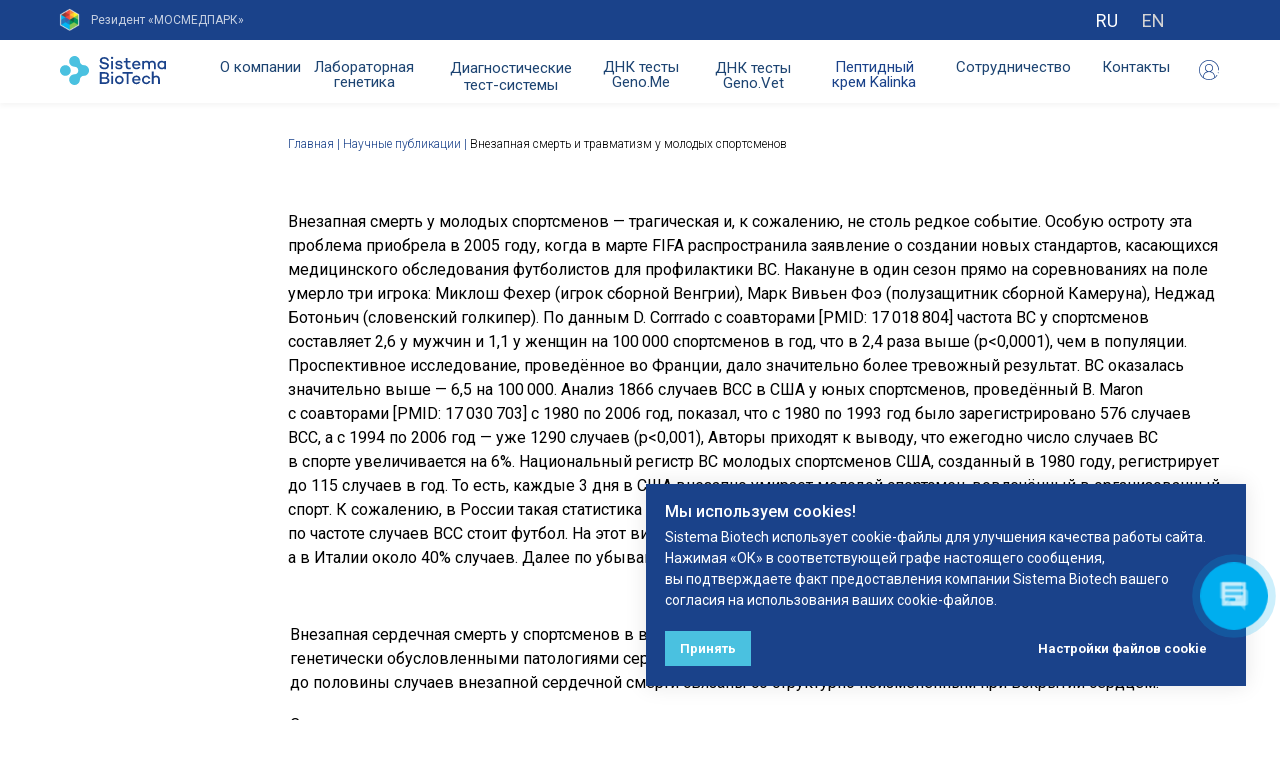

--- FILE ---
content_type: text/html; charset=UTF-8
request_url: https://sistemabiotech.ru/vnezapnaya-smert-i-travmatizm-u-molodyh-sportsmenov
body_size: 45176
content:
<!DOCTYPE html> <html> <head> <meta charset="utf-8" /> <meta http-equiv="Content-Type" content="text/html; charset=utf-8" /> <meta name="viewport" content="width=device-width, initial-scale=1.0" /> <meta name="yandex-verification" content="c1d29b464d560ed2" /> <!--metatextblock--> <title>Sistema Biotech|Внезапная смерть и травматизм у молодых спортсменов</title> <meta name="description" content="Внезапная смерть и травматизм у молодых спортсменов" /> <meta name="keywords" content="Внезапная смерть и травматизм у молодых спортсменов, спорт, научная статья" /> <meta property="og:url" content="https://sistemabiotech.ru/vnezapnaya-smert-i-travmatizm-u-molodyh-sportsmenov" /> <meta property="og:title" content="Sistema Biotech|Внезапная смерть и травматизм у молодых спортсменов" /> <meta property="og:description" content="" /> <meta property="og:type" content="website" /> <meta property="og:image" content="https://static.tildacdn.com/tild3533-3135-4665-b661-313266613439/badge.jpg" /> <link rel="canonical" href="https://sistemabiotech.ru/vnezapnaya-smert-i-travmatizm-u-molodyh-sportsmenov"> <!--/metatextblock--> <meta name="format-detection" content="telephone=no" /> <meta http-equiv="x-dns-prefetch-control" content="on"> <link rel="dns-prefetch" href="https://ws.tildacdn.com"> <link rel="dns-prefetch" href="https://static.tildacdn.com"> <link rel="shortcut icon" href="https://static.tildacdn.com/tild3132-6334-4762-b536-333630623030/Frame.png" type="image/x-icon" /> <link rel="alternate" type="application/rss+xml" title="New Sistema Biotech" href="https://sistemabiotech.ru/rss.xml" /> <!-- Assets --> <script src="https://neo.tildacdn.com/js/tilda-fallback-1.0.min.js" async charset="utf-8"></script> <link rel="stylesheet" href="https://static.tildacdn.com/css/tilda-grid-3.0.min.css" type="text/css" media="all" onerror="this.loaderr='y';"/> <link rel="stylesheet" href="https://static.tildacdn.com/ws/project4751735/tilda-blocks-page25191909.min.css?t=1764672988" type="text/css" media="all" onerror="this.loaderr='y';" /> <link rel="preconnect" href="https://fonts.gstatic.com"> <link href="https://fonts.googleapis.com/css2?family=Roboto:wght@300;400;500;700&family=Montserrat:wght@100..900&subset=latin,cyrillic" rel="stylesheet"> <link rel="stylesheet" href="https://static.tildacdn.com/css/tilda-animation-2.0.min.css" type="text/css" media="all" onerror="this.loaderr='y';" /> <link rel="stylesheet" href="https://static.tildacdn.com/css/tilda-menu-widgeticons-1.0.min.css" type="text/css" media="all" onerror="this.loaderr='y';" /> <link rel="stylesheet" href="https://static.tildacdn.com/css/tilda-zoom-2.0.min.css" type="text/css" media="print" onload="this.media='all';" onerror="this.loaderr='y';" /> <noscript><link rel="stylesheet" href="https://static.tildacdn.com/css/tilda-zoom-2.0.min.css" type="text/css" media="all" /></noscript> <link rel="stylesheet" type="text/css" href="/custom.css?t=1764672988"> <script nomodule src="https://static.tildacdn.com/js/tilda-polyfill-1.0.min.js" charset="utf-8"></script> <script type="text/javascript">function t_onReady(func) {if(document.readyState!='loading') {func();} else {document.addEventListener('DOMContentLoaded',func);}}
function t_onFuncLoad(funcName,okFunc,time) {if(typeof window[funcName]==='function') {okFunc();} else {setTimeout(function() {t_onFuncLoad(funcName,okFunc,time);},(time||100));}}function t396_initialScale(t){var e=document.getElementById("rec"+t);if(e){var i=e.querySelector(".t396__artboard");if(i){window.tn_scale_initial_window_width||(window.tn_scale_initial_window_width=document.documentElement.clientWidth);var a=window.tn_scale_initial_window_width,r=[],n,l=i.getAttribute("data-artboard-screens");if(l){l=l.split(",");for(var o=0;o<l.length;o++)r[o]=parseInt(l[o],10)}else r=[320,480,640,960,1200];for(var o=0;o<r.length;o++){var d=r[o];a>=d&&(n=d)}var _="edit"===window.allrecords.getAttribute("data-tilda-mode"),c="center"===t396_getFieldValue(i,"valign",n,r),s="grid"===t396_getFieldValue(i,"upscale",n,r),w=t396_getFieldValue(i,"height_vh",n,r),g=t396_getFieldValue(i,"height",n,r),u=!!window.opr&&!!window.opr.addons||!!window.opera||-1!==navigator.userAgent.indexOf(" OPR/");if(!_&&c&&!s&&!w&&g&&!u){var h=parseFloat((a/n).toFixed(3)),f=[i,i.querySelector(".t396__carrier"),i.querySelector(".t396__filter")],v=Math.floor(parseInt(g,10)*h)+"px",p;i.style.setProperty("--initial-scale-height",v);for(var o=0;o<f.length;o++)f[o].style.setProperty("height","var(--initial-scale-height)");t396_scaleInitial__getElementsToScale(i).forEach((function(t){t.style.zoom=h}))}}}}function t396_scaleInitial__getElementsToScale(t){return t?Array.prototype.slice.call(t.children).filter((function(t){return t&&(t.classList.contains("t396__elem")||t.classList.contains("t396__group"))})):[]}function t396_getFieldValue(t,e,i,a){var r,n=a[a.length-1];if(!(r=i===n?t.getAttribute("data-artboard-"+e):t.getAttribute("data-artboard-"+e+"-res-"+i)))for(var l=0;l<a.length;l++){var o=a[l];if(!(o<=i)&&(r=o===n?t.getAttribute("data-artboard-"+e):t.getAttribute("data-artboard-"+e+"-res-"+o)))break}return r}window.TN_SCALE_INITIAL_VER="1.0",window.tn_scale_initial_window_width=null;</script> <script src="https://static.tildacdn.com/js/jquery-1.10.2.min.js" charset="utf-8" onerror="this.loaderr='y';"></script> <script src="https://static.tildacdn.com/js/tilda-scripts-3.0.min.js" charset="utf-8" defer onerror="this.loaderr='y';"></script> <script src="https://static.tildacdn.com/ws/project4751735/tilda-blocks-page25191909.min.js?t=1764672988" charset="utf-8" async onerror="this.loaderr='y';"></script> <script src="https://static.tildacdn.com/js/tilda-lazyload-1.0.min.js" charset="utf-8" async onerror="this.loaderr='y';"></script> <script src="https://static.tildacdn.com/js/tilda-animation-2.0.min.js" charset="utf-8" async onerror="this.loaderr='y';"></script> <script src="https://static.tildacdn.com/js/tilda-zero-1.1.min.js" charset="utf-8" async onerror="this.loaderr='y';"></script> <script src="https://static.tildacdn.com/js/tilda-menu-1.0.min.js" charset="utf-8" async onerror="this.loaderr='y';"></script> <script src="https://static.tildacdn.com/js/tilda-menu-widgeticons-1.0.min.js" charset="utf-8" async onerror="this.loaderr='y';"></script> <script src="https://static.tildacdn.com/js/tilda-animation-sbs-1.0.min.js" charset="utf-8" async onerror="this.loaderr='y';"></script> <script src="https://static.tildacdn.com/js/tilda-zoom-2.0.min.js" charset="utf-8" async onerror="this.loaderr='y';"></script> <script src="https://static.tildacdn.com/js/hammer.min.js" charset="utf-8" async onerror="this.loaderr='y';"></script> <script src="https://static.tildacdn.com/js/tilda-zero-scale-1.0.min.js" charset="utf-8" async onerror="this.loaderr='y';"></script> <script src="https://static.tildacdn.com/js/tilda-skiplink-1.0.min.js" charset="utf-8" async onerror="this.loaderr='y';"></script> <script src="https://static.tildacdn.com/js/tilda-events-1.0.min.js" charset="utf-8" async onerror="this.loaderr='y';"></script> <script type="text/javascript" src="https://static.tildacdn.com/js/tilda-buyer-dashboard-1.0.min.js" charset="utf-8" async onerror="this.loaderr='y';"></script> <!-- nominify begin --><!-- Как убрать якорные ссылки из url сайта в TILDA? --> <!-- https://nolim.cc/yakornyye-ssylki --> <script> function t270_scroll2(hash, offset, speed) { var $root = $('html, body'); var target = ""; if (speed === undefined) { speed = 500 } try { target = $(hash) } catch (event) { console.log("Exception t270: " + event.message); return !0 } if (target.length === 0) { target = $('a[name="' + hash.substr(1) + '"]'); if (target.length === 0) { return !0 } } $root.animate({ scrollTop: target.offset().top - offset }, speed, function() { if (history.pushState) { } else { } }); return !0 } var refreshIntervalt270 = setInterval(function(){  t270_scroll = t270_scroll2}, 1000);setTimeout(function(){  clearInterval(refreshIntervalt270); },15000);</script> <meta name="google" value="notranslate"> <!-- Yandex.Metrika counter --> <script type="text/javascript" >
   (function(m,e,t,r,i,k,a){m[i]=m[i]||function(){(m[i].a=m[i].a||[]).push(arguments)};
   m[i].l=1*new Date();
   for (var j = 0; j < document.scripts.length; j++) {if (document.scripts[j].src === r) { return; }}
   k=e.createElement(t),a=e.getElementsByTagName(t)[0],k.async=1,k.src=r,a.parentNode.insertBefore(k,a)})
   (window, document, "script", "https://mc.yandex.ru/metrika/tag.js", "ym");

  ym(88030951, "init", {
        clickmap:true,
        trackLinks:true,
        accurateTrackBounce:true,
        webvisor:true,
        ecommerce:"dataLayer"
   });
</script> <noscript><div><img src="https://mc.yandex.ru/watch/88030951" style="position:absolute; left:-9999px;" alt="" /></div></noscript> <!-- /Yandex.Metrika counter --> <!--Виджет на сайте Битрикс-24 --> <script>
        (function(w,d,u){
                var s=d.createElement('script');s.async=true;s.src=u+'?'+(Date.now()/60000|0);
                var h=d.getElementsByTagName('script')[0];h.parentNode.insertBefore(s,h);
        })(window,document,'https://cdn-ru.bitrix24.ru/b30482680/crm/site_button/loader_2_9gj6t7.js');
</script> <!-- Google Tag Manager --> <script>(function(w,d,s,l,i){w[l]=w[l]||[];w[l].push({'gtm.start':
new Date().getTime(),event:'gtm.js'});var f=d.getElementsByTagName(s)[0],
j=d.createElement(s),dl=l!='dataLayer'?'&l='+l:'';j.async=true;j.src=
'https://www.googletagmanager.com/gtm.js?id='+i+dl;f.parentNode.insertBefore(j,f);
})(window,document,'script','dataLayer','GTM-WMD39D5');</script> <!-- End Google Tag Manager --> <!-- Google Tag Manager (noscript) --> <noscript><iframe src="https://www.googletagmanager.com/ns.html?id=GTM-WMD39D5"
height="0" width="0" style="display:none;visibility:hidden"></iframe></noscript> <!-- End Google Tag Manager (noscript) --> <!-- nominify end --><script type="text/javascript">window.dataLayer=window.dataLayer||[];</script> <!-- Global Site Tag (gtag.js) - Google Analytics --> <script type="text/plain" data-tilda-cookie-type="analytics">window.mainTracker='gtag';window.gtagTrackerID='G-SYJZ23PBZ0';function gtag(){dataLayer.push(arguments);}
setTimeout(function(){(function(w,d,s,i){var f=d.getElementsByTagName(s)[0],j=d.createElement(s);j.async=true;j.src='https://www.googletagmanager.com/gtag/js?id='+i;f.parentNode.insertBefore(j,f);gtag('js',new Date());gtag('config',i,{});})(window,document,'script',window.gtagTrackerID);},2000);</script> <script type="text/javascript">(function() {if((/bot|google|yandex|baidu|bing|msn|duckduckbot|teoma|slurp|crawler|spider|robot|crawling|facebook/i.test(navigator.userAgent))===false&&typeof(sessionStorage)!='undefined'&&sessionStorage.getItem('visited')!=='y'&&document.visibilityState){var style=document.createElement('style');style.type='text/css';style.innerHTML='@media screen and (min-width: 980px) {.t-records {opacity: 0;}.t-records_animated {-webkit-transition: opacity ease-in-out .2s;-moz-transition: opacity ease-in-out .2s;-o-transition: opacity ease-in-out .2s;transition: opacity ease-in-out .2s;}.t-records.t-records_visible {opacity: 1;}}';document.getElementsByTagName('head')[0].appendChild(style);function t_setvisRecs(){var alr=document.querySelectorAll('.t-records');Array.prototype.forEach.call(alr,function(el) {el.classList.add("t-records_animated");});setTimeout(function() {Array.prototype.forEach.call(alr,function(el) {el.classList.add("t-records_visible");});sessionStorage.setItem("visited","y");},400);}
document.addEventListener('DOMContentLoaded',t_setvisRecs);}})();</script></head> <body class="t-body" style="margin:0;"> <!--allrecords--> <div id="allrecords" class="t-records" data-hook="blocks-collection-content-node" data-tilda-project-id="4751735" data-tilda-page-id="25191909" data-tilda-page-alias="vnezapnaya-smert-i-travmatizm-u-molodyh-sportsmenov" data-tilda-formskey="82450aafda3fd94046a14e55af2d56f4" data-tilda-stat-scroll="yes" data-tilda-lazy="yes" data-tilda-root-zone="com" data-tilda-project-headcode="yes" data-tilda-ts="y" data-tilda-project-country="RU"> <!--header--> <header id="t-header" class="t-records" data-hook="blocks-collection-content-node" data-tilda-project-id="4751735" data-tilda-page-id="28675224" data-tilda-page-alias="header" data-tilda-formskey="82450aafda3fd94046a14e55af2d56f4" data-tilda-stat-scroll="yes" data-tilda-lazy="yes" data-tilda-root-zone="com" data-tilda-project-headcode="yes" data-tilda-ts="y" data-tilda-project-country="RU"> <div id="rec463594700" class="r t-rec" style=" " data-animationappear="off" data-record-type="360"> <!-- T360 --> <style>.t-records{opacity:0;}.t-records_animated{-webkit-transition:opacity ease-in-out 1s;-moz-transition:opacity ease-in-out 1s;-o-transition:opacity ease-in-out 1s;transition:opacity ease-in-out 1s;}.t-records.t-records_visible,.t-records .t-records{opacity:1;}</style> <script>t_onReady(function() {var allRecords=document.querySelector('.t-records');window.addEventListener('pageshow',function(event) {if(event.persisted) {allRecords.classList.add('t-records_visible');}});var rec=document.querySelector('#rec463594700');if(!rec) return;rec.setAttribute('data-animationappear','off');rec.style.opacity='1';allRecords.classList.add('t-records_animated');setTimeout(function() {allRecords.classList.add('t-records_visible');},200);});</script> <style>.t360__bar{background-color:#1d4472;}</style> <script>t_onReady(function() {var isSafari=/Safari/.test(navigator.userAgent)&&/Apple Computer/.test(navigator.vendor);if(!isSafari) {document.body.insertAdjacentHTML('beforeend','<div class="t360__progress"><div class="t360__bar"></div></div>');setTimeout(function() {var bar=document.querySelector('.t360__bar');if(bar) bar.classList.add('t360__barprogress');},10);}});function t360_onProgressLoad() {var bar=document.querySelector('.t360__bar');if(!bar) return;bar.classList.remove('t360__barprogress');bar.classList.add('t360__barprogressfinished');setTimeout(function() {bar.classList.add('t360__barprogresshidden');},20);setTimeout(function() {var progress=document.querySelector('.t360__progress');if(progress) progress.style.display='none';},500);};if(document.readyState==='complete') {setTimeout(t360_onProgressLoad,60);} else {window.addEventListener('load',t360_onProgressLoad);}</script> </div> <div id="rec463476697" class="r t-rec" style=" " data-animationappear="off" data-record-type="396"> <!-- T396 --> <style>#rec463476697 .t396__artboard {height:103px;overflow:visible;}#rec463476697 .t396__filter {height:103px;}#rec463476697 .t396__carrier{height:103px;background-position:center center;background-attachment:scroll;background-size:cover;background-repeat:no-repeat;}@media screen and (max-width:1199px) {#rec463476697 .t396__artboard,#rec463476697 .t396__filter,#rec463476697 .t396__carrier {height:103px;}#rec463476697 .t396__filter {}#rec463476697 .t396__carrier {background-attachment:scroll;}}@media screen and (max-width:959px) {#rec463476697 .t396__artboard,#rec463476697 .t396__filter,#rec463476697 .t396__carrier {}#rec463476697 .t396__filter {}#rec463476697 .t396__carrier {background-attachment:scroll;}}@media screen and (max-width:639px) {#rec463476697 .t396__artboard,#rec463476697 .t396__filter,#rec463476697 .t396__carrier {}#rec463476697 .t396__filter {}#rec463476697 .t396__carrier {background-attachment:scroll;}}@media screen and (max-width:479px) {#rec463476697 .t396__artboard,#rec463476697 .t396__filter,#rec463476697 .t396__carrier {}#rec463476697 .t396__filter {}#rec463476697 .t396__carrier {background-attachment:scroll;}}#rec463476697 .tn-elem[data-elem-id="1728152561295"]{z-index:3;top:0px;left:0px;width:100%;height:40px;}#rec463476697 .tn-elem[data-elem-id="1728152561295"] .tn-atom {border-radius:0px 0px 0px 0px;background-color:#1a428a;background-position:center center;border-color:transparent ;border-style:solid ;transition:background-color var(--t396-speedhover,0s) ease-in-out,color var(--t396-speedhover,0s) ease-in-out,border-color var(--t396-speedhover,0s) ease-in-out,box-shadow var(--t396-shadowshoverspeed,0.2s) ease-in-out;}@media screen and (max-width:1199px) {#rec463476697 .tn-elem[data-elem-id="1728152561295"] {display:table;top:0px;left:0px;}}@media screen and (max-width:959px) {#rec463476697 .tn-elem[data-elem-id="1728152561295"] {display:table;top:0px;left:0px;}}@media screen and (max-width:639px) {#rec463476697 .tn-elem[data-elem-id="1728152561295"] {display:table;top:0px;left:0px;}}@media screen and (max-width:479px) {#rec463476697 .tn-elem[data-elem-id="1728152561295"] {display:table;}}#rec463476697 .tn-elem[data-elem-id="1728152561290"]{z-index:4;top:-110px;left:calc(50% - 600px + 710px);width:20px;height:auto;}#rec463476697 .tn-elem[data-elem-id="1728152561290"] .tn-atom {border-radius:0px 0px 0px 0px;background-position:center center;border-color:transparent ;border-style:solid ;transition:background-color var(--t396-speedhover,0s) ease-in-out,color var(--t396-speedhover,0s) ease-in-out,border-color var(--t396-speedhover,0s) ease-in-out,box-shadow var(--t396-shadowshoverspeed,0.2s) ease-in-out;}#rec463476697 .tn-elem[data-elem-id="1728152561290"] .tn-atom__img {border-radius:0px 0px 0px 0px;object-position:center center;}@media screen and (max-width:1199px) {#rec463476697 .tn-elem[data-elem-id="1728152561290"] {display:table;top:-75px;left:calc(50% - 480px + 750px);height:auto;}}@media screen and (max-width:959px) {#rec463476697 .tn-elem[data-elem-id="1728152561290"] {display:table;top:-175px;left:calc(50% - 320px + 415px);height:auto;}}@media screen and (max-width:639px) {#rec463476697 .tn-elem[data-elem-id="1728152561290"] {display:table;height:auto;}}@media screen and (max-width:479px) {#rec463476697 .tn-elem[data-elem-id="1728152561290"] {display:table;height:auto;}}#rec463476697 .tn-elem[data-elem-id="1728152561286"]{z-index:5;top:7px;left:calc(50% - 600px + 17px);width:24px;height:auto;}#rec463476697 .tn-elem[data-elem-id="1728152561286"] .tn-atom {border-radius:0px 0px 0px 0px;background-position:center center;border-color:transparent ;border-style:solid ;transition:background-color var(--t396-speedhover,0s) ease-in-out,color var(--t396-speedhover,0s) ease-in-out,border-color var(--t396-speedhover,0s) ease-in-out,box-shadow var(--t396-shadowshoverspeed,0.2s) ease-in-out;}#rec463476697 .tn-elem[data-elem-id="1728152561286"] .tn-atom__img {border-radius:0px 0px 0px 0px;object-position:center center;}@media screen and (max-width:1199px) {#rec463476697 .tn-elem[data-elem-id="1728152561286"] {display:table;top:7px;left:calc(50% - 480px + 8px);height:auto;}}@media screen and (max-width:959px) {#rec463476697 .tn-elem[data-elem-id="1728152561286"] {display:table;top:7px;left:calc(50% - 320px + 7px);height:auto;}}@media screen and (max-width:639px) {#rec463476697 .tn-elem[data-elem-id="1728152561286"] {display:table;top:7px;left:calc(50% - 240px + -88px);height:auto;}}@media screen and (max-width:479px) {#rec463476697 .tn-elem[data-elem-id="1728152561286"] {display:table;top:7px;left:calc(50% - 160px + -138px);height:auto;}}#rec463476697 .tn-elem[data-elem-id="1728152561283"]{color:#ffffff;z-index:6;top:14px;left:calc(50% - 600px + 51px);width:195px;height:auto;}#rec463476697 .tn-elem[data-elem-id="1728152561283"] .tn-atom {vertical-align:middle;color:#ffffff;font-size:12px;font-family:'Roboto',Arial,sans-serif;line-height:1;font-weight:400;opacity:0.75;background-position:center center;border-color:transparent ;border-style:solid ;transition:background-color var(--t396-speedhover,0s) ease-in-out,color var(--t396-speedhover,0s) ease-in-out,border-color var(--t396-speedhover,0s) ease-in-out,box-shadow var(--t396-shadowshoverspeed,0.2s) ease-in-out;}@media screen and (max-width:1199px) {#rec463476697 .tn-elem[data-elem-id="1728152561283"] {display:table;top:14px;left:calc(50% - 480px + 42px);height:auto;}}@media screen and (max-width:959px) {#rec463476697 .tn-elem[data-elem-id="1728152561283"] {display:table;top:14px;left:calc(50% - 320px + 37px);height:auto;}#rec463476697 .tn-elem[data-elem-id="1728152561283"] {text-align:left;}}@media screen and (max-width:639px) {#rec463476697 .tn-elem[data-elem-id="1728152561283"] {display:table;top:14px;left:calc(50% - 240px + 14px);width:160px;height:auto;}}@media screen and (max-width:479px) {#rec463476697 .tn-elem[data-elem-id="1728152561283"] {display:table;top:15px;left:calc(50% - 160px + -55px);width:130px;height:auto;}#rec463476697 .tn-elem[data-elem-id="1728152561283"] .tn-atom{font-size:10px;background-size:cover;}}#rec463476697 .tn-elem[data-elem-id="1728152561280"]{color:#d4d4d4;z-index:7;top:12px;left:calc(50% - 600px + 1102px);width:23px;height:auto;}@media (min-width:1200px) {#rec463476697 .tn-elem.t396__elem--anim-hidden[data-elem-id="1728152561280"] {opacity:0;}}#rec463476697 .tn-elem[data-elem-id="1728152561280"] .tn-atom {vertical-align:middle;color:#d4d4d4;font-size:18px;font-family:'Roboto',Arial,sans-serif;line-height:1;font-weight:400;background-position:center center;border-color:transparent ;border-style:solid ;transition:background-color var(--t396-speedhover,0s) ease-in-out,color var(--t396-speedhover,0s) ease-in-out,border-color var(--t396-speedhover,0s) ease-in-out,box-shadow var(--t396-shadowshoverspeed,0.2s) ease-in-out;}@media screen and (max-width:1199px) {#rec463476697 .tn-elem[data-elem-id="1728152561280"] {display:table;top:13px;left:calc(50% - 480px + 884px);height:auto;}}@media screen and (max-width:959px) {#rec463476697 .tn-elem[data-elem-id="1728152561280"] {display:table;top:13px;left:calc(50% - 320px + 607px);height:auto;}}@media screen and (max-width:639px) {#rec463476697 .tn-elem[data-elem-id="1728152561280"] {display:table;left:calc(50% - 240px + 447px);height:auto;}}@media screen and (max-width:479px) {#rec463476697 .tn-elem[data-elem-id="1728152561280"] {display:table;left:calc(50% - 160px + 291px);height:auto;}#rec463476697 .tn-elem[data-elem-id="1728152561280"] .tn-atom{font-size:16px;background-size:cover;}}#rec463476697 .tn-elem[data-elem-id="1728152561278"]{color:#ffffff;z-index:8;top:12px;left:calc(50% - 600px + 1056px);width:23px;height:auto;}@media (min-width:1200px) {#rec463476697 .tn-elem.t396__elem--anim-hidden[data-elem-id="1728152561278"] {opacity:0;}}#rec463476697 .tn-elem[data-elem-id="1728152561278"] .tn-atom {vertical-align:middle;color:#ffffff;font-size:18px;font-family:'Roboto',Arial,sans-serif;line-height:1;font-weight:400;background-position:center center;border-color:transparent ;border-style:solid ;transition:background-color var(--t396-speedhover,0s) ease-in-out,color var(--t396-speedhover,0s) ease-in-out,border-color var(--t396-speedhover,0s) ease-in-out,box-shadow var(--t396-shadowshoverspeed,0.2s) ease-in-out;}@media screen and (max-width:1199px) {#rec463476697 .tn-elem[data-elem-id="1728152561278"] {display:table;top:13px;left:calc(50% - 480px + 838px);height:auto;}}@media screen and (max-width:959px) {#rec463476697 .tn-elem[data-elem-id="1728152561278"] {display:table;top:13px;left:calc(50% - 320px + 562px);height:auto;}}@media screen and (max-width:639px) {#rec463476697 .tn-elem[data-elem-id="1728152561278"] {display:table;left:calc(50% - 240px + 404px);height:auto;}}@media screen and (max-width:479px) {#rec463476697 .tn-elem[data-elem-id="1728152561278"] {display:table;left:calc(50% - 160px + 253px);height:auto;}#rec463476697 .tn-elem[data-elem-id="1728152561278"] .tn-atom{font-size:16px;background-size:cover;}}#rec463476697 .tn-elem[data-elem-id="1728152561274"]{z-index:9;top:40px;left:0px;width:100%;height:63px;}#rec463476697 .tn-elem[data-elem-id="1728152561274"] .tn-atom {border-radius:0px 0px 0px 0px;background-color:#ffffff;background-position:center center;border-color:transparent ;border-style:solid ;transition:background-color var(--t396-speedhover,0s) ease-in-out,color var(--t396-speedhover,0s) ease-in-out,border-color var(--t396-speedhover,0s) ease-in-out,box-shadow var(--t396-shadowshoverspeed,0.2s) ease-in-out;}@media screen and (max-width:1199px) {#rec463476697 .tn-elem[data-elem-id="1728152561274"] {display:table;top:40px;left:0px;height:102px;}}@media screen and (max-width:959px) {#rec463476697 .tn-elem[data-elem-id="1728152561274"] {display:table;top:40px;left:0px;height:63px;}}@media screen and (max-width:639px) {#rec463476697 .tn-elem[data-elem-id="1728152561274"] {display:table;top:40px;left:0px;height:63px;}}@media screen and (max-width:479px) {#rec463476697 .tn-elem[data-elem-id="1728152561274"] {display:table;top:39px;left:0px;height:64px;}}#rec463476697 .tn-elem[data-elem-id="1728152561270"]{z-index:10;top:56px;left:calc(50% - 600px + 20px);width:106px;height:auto;}#rec463476697 .tn-elem[data-elem-id="1728152561270"] .tn-atom {border-radius:0px 0px 0px 0px;background-position:center center;border-color:transparent ;border-style:solid ;transition:background-color var(--t396-speedhover,0s) ease-in-out,color var(--t396-speedhover,0s) ease-in-out,border-color var(--t396-speedhover,0s) ease-in-out,box-shadow var(--t396-shadowshoverspeed,0.2s) ease-in-out;}#rec463476697 .tn-elem[data-elem-id="1728152561270"] .tn-atom__img {border-radius:0px 0px 0px 0px;object-position:center center;}@media screen and (max-width:1199px) {#rec463476697 .tn-elem[data-elem-id="1728152561270"] {display:table;top:74px;left:calc(50% - 480px + 11px);height:auto;}}@media screen and (max-width:959px) {#rec463476697 .tn-elem[data-elem-id="1728152561270"] {display:table;top:56px;left:calc(50% - 320px + 0px);height:auto;}}@media screen and (max-width:639px) {#rec463476697 .tn-elem[data-elem-id="1728152561270"] {display:table;top:19px;left:calc(50% - 240px + 0px);height:auto;}}@media screen and (max-width:479px) {#rec463476697 .tn-elem[data-elem-id="1728152561270"] {display:table;top:56px;left:calc(50% - 160px + 110px);width:100px;height:auto;}}#rec463476697 .tn-elem[data-elem-id="1728152561267"]{color:#1d4472;z-index:11;top:60px;left:calc(50% - 600px + 180px);width:94px;height:auto;}#rec463476697 .tn-elem[data-elem-id="1728152561267"] .tn-atom {vertical-align:middle;color:#1d4472;font-size:15px;font-family:'Roboto',Arial,sans-serif;line-height:1;font-weight:400;background-position:center center;border-color:transparent ;border-style:solid ;transition:background-color var(--t396-speedhover,0s) ease-in-out,color var(--t396-speedhover,0s) ease-in-out,border-color var(--t396-speedhover,0s) ease-in-out,box-shadow var(--t396-shadowshoverspeed,0.2s) ease-in-out;}@media screen and (max-width:1199px) {#rec463476697 .tn-elem[data-elem-id="1728152561267"] {display:table;top:66px;left:calc(50% - 480px + 171px);height:auto;}}@media screen and (max-width:959px) {#rec463476697 .tn-elem[data-elem-id="1728152561267"] {display:table;top:-173px;left:calc(50% - 320px + -222px);height:auto;}}@media screen and (max-width:639px) {#rec463476697 .tn-elem[data-elem-id="1728152561267"] {display:table;height:auto;}}@media screen and (max-width:479px) {#rec463476697 .tn-elem[data-elem-id="1728152561267"] {display:table;height:auto;}}#rec463476697 .tn-elem[data-elem-id="1728152561264"]{color:#1d4472;text-align:center;z-index:12;top:60px;left:calc(50% - 600px + 410px);width:141px;height:auto;}#rec463476697 .tn-elem[data-elem-id="1728152561264"] .tn-atom {vertical-align:middle;color:#1d4472;font-size:15px;font-family:'Roboto',Arial,sans-serif;line-height:1.15;font-weight:400;background-position:center center;border-color:transparent ;border-style:solid ;transition:background-color var(--t396-speedhover,0s) ease-in-out,color var(--t396-speedhover,0s) ease-in-out,border-color var(--t396-speedhover,0s) ease-in-out,box-shadow var(--t396-shadowshoverspeed,0.2s) ease-in-out;}@media screen and (max-width:1199px) {#rec463476697 .tn-elem[data-elem-id="1728152561264"] {display:table;top:96px;left:calc(50% - 480px + 341px);width:155px;height:auto;}#rec463476697 .tn-elem[data-elem-id="1728152561264"] {text-align:left;}}@media screen and (max-width:959px) {#rec463476697 .tn-elem[data-elem-id="1728152561264"] {display:table;top:-173px;left:calc(50% - 320px + -104px);height:auto;}}@media screen and (max-width:639px) {#rec463476697 .tn-elem[data-elem-id="1728152561264"] {display:table;height:auto;}}@media screen and (max-width:479px) {#rec463476697 .tn-elem[data-elem-id="1728152561264"] {display:table;height:auto;}}#rec463476697 .tn-elem[data-elem-id="1728152561260"]{color:#1d4472;z-index:13;top:60px;left:calc(50% - 600px + 1062px);width:69px;height:auto;}#rec463476697 .tn-elem[data-elem-id="1728152561260"] .tn-atom {vertical-align:middle;color:#1d4472;font-size:15px;font-family:'Roboto',Arial,sans-serif;line-height:1;font-weight:400;background-position:center center;border-color:transparent ;border-style:solid ;transition:background-color var(--t396-speedhover,0s) ease-in-out,color var(--t396-speedhover,0s) ease-in-out,border-color var(--t396-speedhover,0s) ease-in-out,box-shadow var(--t396-shadowshoverspeed,0.2s) ease-in-out;}@media screen and (max-width:1199px) {#rec463476697 .tn-elem[data-elem-id="1728152561260"] {display:table;top:105px;left:calc(50% - 480px + 171px);height:auto;}}@media screen and (max-width:959px) {#rec463476697 .tn-elem[data-elem-id="1728152561260"] {display:table;top:-173px;left:calc(50% - 320px + 212px);height:auto;}}@media screen and (max-width:639px) {#rec463476697 .tn-elem[data-elem-id="1728152561260"] {display:table;height:auto;}}@media screen and (max-width:479px) {#rec463476697 .tn-elem[data-elem-id="1728152561260"] {display:table;height:auto;}}#rec463476697 .tn-elem[data-elem-id="1728152561256"]{z-index:14;top:60px;left:calc(50% - 600px + 1159px);width:20px;height:auto;}#rec463476697 .tn-elem[data-elem-id="1728152561256"] .tn-atom {border-radius:0px 0px 0px 0px;background-position:center center;border-color:transparent ;border-style:solid ;transition:background-color var(--t396-speedhover,0s) ease-in-out,color var(--t396-speedhover,0s) ease-in-out,border-color var(--t396-speedhover,0s) ease-in-out,box-shadow var(--t396-shadowshoverspeed,0.2s) ease-in-out;}#rec463476697 .tn-elem[data-elem-id="1728152561256"] .tn-atom__img {border-radius:0px 0px 0px 0px;object-position:center center;}@media screen and (max-width:1199px) {#rec463476697 .tn-elem[data-elem-id="1728152561256"] {display:table;top:81px;left:calc(50% - 480px + 887px);height:auto;}}@media screen and (max-width:959px) {#rec463476697 .tn-elem[data-elem-id="1728152561256"] {display:table;top:55px;left:calc(50% - 320px + -10px);width:30px;height:auto;}}@media screen and (max-width:639px) {#rec463476697 .tn-elem[data-elem-id="1728152561256"] {display:table;top:55px;left:calc(50% - 240px + -10px);height:auto;}}@media screen and (max-width:479px) {#rec463476697 .tn-elem[data-elem-id="1728152561256"] {display:table;top:55px;left:calc(50% - 160px + -10px);height:auto;}}#rec463476697 .tn-elem[data-elem-id="1728152561253"]{color:#1d4472;z-index:15;top:60px;left:calc(50% - 600px + 916px);width:120px;height:auto;}#rec463476697 .tn-elem[data-elem-id="1728152561253"] .tn-atom {vertical-align:middle;color:#1d4472;font-size:15px;font-family:'Roboto',Arial,sans-serif;line-height:1;font-weight:400;background-position:center center;border-color:transparent ;border-style:solid ;transition:background-color var(--t396-speedhover,0s) ease-in-out,color var(--t396-speedhover,0s) ease-in-out,border-color var(--t396-speedhover,0s) ease-in-out,box-shadow var(--t396-shadowshoverspeed,0.2s) ease-in-out;}@media screen and (max-width:1199px) {#rec463476697 .tn-elem[data-elem-id="1728152561253"] {display:table;top:66px;left:calc(50% - 480px + 341px);height:auto;}}@media screen and (max-width:959px) {#rec463476697 .tn-elem[data-elem-id="1728152561253"] {display:table;top:-163pxpx;left:calc(50% - 320px + 84pxpx);height:auto;}}@media screen and (max-width:639px) {#rec463476697 .tn-elem[data-elem-id="1728152561253"] {display:table;height:auto;}}@media screen and (max-width:479px) {#rec463476697 .tn-elem[data-elem-id="1728152561253"] {display:table;height:auto;}}#rec463476697 .tn-elem[data-elem-id="1737474698170"]{color:#1d4472;text-align:center;z-index:16;top:61px;left:calc(50% - 600px + 675px);width:101px;height:auto;}#rec463476697 .tn-elem[data-elem-id="1737474698170"] .tn-atom {vertical-align:middle;color:#1d4472;font-size:15px;font-family:'Roboto',Arial,sans-serif;line-height:1;font-weight:400;background-position:center center;border-color:transparent ;border-style:solid ;transition:background-color var(--t396-speedhover,0s) ease-in-out,color var(--t396-speedhover,0s) ease-in-out,border-color var(--t396-speedhover,0s) ease-in-out,box-shadow var(--t396-shadowshoverspeed,0.2s) ease-in-out;}@media screen and (max-width:1199px) {#rec463476697 .tn-elem[data-elem-id="1737474698170"] {display:table;top:105px;left:calc(50% - 480px + 681px);width:193px;height:auto;}#rec463476697 .tn-elem[data-elem-id="1737474698170"] {text-align:left;}}@media screen and (max-width:959px) {#rec463476697 .tn-elem[data-elem-id="1737474698170"] {display:table;top:-143pxpx;left:calc(50% - 320px + 104pxpx);height:auto;}}@media screen and (max-width:639px) {#rec463476697 .tn-elem[data-elem-id="1737474698170"] {display:table;height:auto;}}@media screen and (max-width:479px) {#rec463476697 .tn-elem[data-elem-id="1737474698170"] {display:table;height:auto;}}#rec463476697 .tn-elem[data-elem-id="1751284860054"]{color:#1a428a;text-align:center;z-index:17;top:60px;left:calc(50% - 600px + 792px);width:101px;height:auto;}#rec463476697 .tn-elem[data-elem-id="1751284860054"] .tn-atom {vertical-align:middle;color:#1a428a;font-size:15px;font-family:'Roboto',Arial,sans-serif;line-height:1;font-weight:400;background-position:center center;border-color:transparent ;border-style:solid ;transition:background-color var(--t396-speedhover,0s) ease-in-out,color var(--t396-speedhover,0s) ease-in-out,border-color var(--t396-speedhover,0s) ease-in-out,box-shadow var(--t396-shadowshoverspeed,0.2s) ease-in-out;}@media screen and (max-width:1199px) {#rec463476697 .tn-elem[data-elem-id="1751284860054"] {display:table;top:115px;left:calc(50% - 480px + 691px);width:193px;height:auto;}#rec463476697 .tn-elem[data-elem-id="1751284860054"] {text-align:left;}}@media screen and (max-width:959px) {#rec463476697 .tn-elem[data-elem-id="1751284860054"] {display:table;top:-133px;left:calc(50% - 320px + 114px);height:auto;}}@media screen and (max-width:639px) {#rec463476697 .tn-elem[data-elem-id="1751284860054"] {display:table;height:auto;}}@media screen and (max-width:479px) {#rec463476697 .tn-elem[data-elem-id="1751284860054"] {display:table;height:auto;}}#rec463476697 .tn-elem[data-elem-id="1728152561250"]{color:#1d4472;text-align:center;z-index:18;top:60px;left:calc(50% - 600px + 563px);width:105px;height:auto;}#rec463476697 .tn-elem[data-elem-id="1728152561250"] .tn-atom {vertical-align:middle;color:#1d4472;font-size:15px;font-family:'Roboto',Arial,sans-serif;line-height:1;font-weight:400;background-position:center center;border-color:transparent ;border-style:solid ;transition:background-color var(--t396-speedhover,0s) ease-in-out,color var(--t396-speedhover,0s) ease-in-out,border-color var(--t396-speedhover,0s) ease-in-out,box-shadow var(--t396-shadowshoverspeed,0.2s) ease-in-out;}@media screen and (max-width:1199px) {#rec463476697 .tn-elem[data-elem-id="1728152561250"] {display:table;top:105px;left:calc(50% - 480px + 590px);width:193px;height:auto;}#rec463476697 .tn-elem[data-elem-id="1728152561250"] {text-align:left;}}@media screen and (max-width:959px) {#rec463476697 .tn-elem[data-elem-id="1728152561250"] {display:table;top:-153pxpx;left:calc(50% - 320px + 94pxpx);height:auto;}}@media screen and (max-width:639px) {#rec463476697 .tn-elem[data-elem-id="1728152561250"] {display:table;height:auto;}}@media screen and (max-width:479px) {#rec463476697 .tn-elem[data-elem-id="1728152561250"] {display:table;height:auto;}}#rec463476697 .tn-elem[data-elem-id="1728152561246"]{color:#1d4472;z-index:19;top:60px;left:calc(50% - 600px + 274px);width:120px;height:auto;}#rec463476697 .tn-elem[data-elem-id="1728152561246"] .tn-atom {vertical-align:middle;color:#1d4472;font-size:15px;font-family:'Roboto',Arial,sans-serif;line-height:1;font-weight:400;background-position:center center;border-color:transparent ;border-style:solid ;transition:background-color var(--t396-speedhover,0s) ease-in-out,color var(--t396-speedhover,0s) ease-in-out,border-color var(--t396-speedhover,0s) ease-in-out,box-shadow var(--t396-shadowshoverspeed,0.2s) ease-in-out;}@media screen and (max-width:1199px) {#rec463476697 .tn-elem[data-elem-id="1728152561246"] {display:table;top:66px;left:calc(50% - 480px + 590px);width:173px;height:auto;}#rec463476697 .tn-elem[data-elem-id="1728152561246"] {text-align:left;}}@media screen and (max-width:959px) {#rec463476697 .tn-elem[data-elem-id="1728152561246"] {display:table;top:-173px;left:calc(50% - 320px + -222px);height:auto;}}@media screen and (max-width:639px) {#rec463476697 .tn-elem[data-elem-id="1728152561246"] {display:table;height:auto;}}@media screen and (max-width:479px) {#rec463476697 .tn-elem[data-elem-id="1728152561246"] {display:table;height:auto;}}#rec463476697 .tn-elem[data-elem-id="1728152561241"]{z-index:20;top:-94px;left:calc(50% - 600px + -100px);width:38px;height:auto;}#rec463476697 .tn-elem[data-elem-id="1728152561241"] .tn-atom {border-radius:0px 0px 0px 0px;background-position:center center;border-color:transparent ;border-style:solid ;transition:background-color var(--t396-speedhover,0s) ease-in-out,color var(--t396-speedhover,0s) ease-in-out,border-color var(--t396-speedhover,0s) ease-in-out,box-shadow var(--t396-shadowshoverspeed,0.2s) ease-in-out;}#rec463476697 .tn-elem[data-elem-id="1728152561241"] .tn-atom__img {border-radius:0px 0px 0px 0px;object-position:center center;}@media screen and (max-width:1199px) {#rec463476697 .tn-elem[data-elem-id="1728152561241"] {display:table;height:auto;}}@media screen and (max-width:959px) {#rec463476697 .tn-elem[data-elem-id="1728152561241"] {display:table;top:51px;left:calc(50% - 320px + 6px);height:auto;}#rec463476697 .tn-elem[data-elem-id="1728152561241"] .tn-atom {background-size:cover;opacity:1;}}@media screen and (max-width:639px) {#rec463476697 .tn-elem[data-elem-id="1728152561241"] {display:table;top:51px;left:calc(50% - 240px + 6px);height:auto;}}@media screen and (max-width:479px) {#rec463476697 .tn-elem[data-elem-id="1728152561241"] {display:table;top:51px;left:calc(50% - 160px + 7px);height:auto;}}</style> <div class='t396'> <div class="t396__artboard" data-artboard-recid="463476697" data-artboard-screens="320,480,640,960,1200" data-artboard-height="103" data-artboard-valign="center" data-artboard-upscale="grid" data-artboard-ovrflw="visible" data-artboard-height-res-960="103"> <div class="t396__carrier" data-artboard-recid="463476697"></div> <div class="t396__filter" data-artboard-recid="463476697"></div> <div class='t396__elem tn-elem tn-elem__4634766971728152561295' data-elem-id='1728152561295' data-elem-type='shape' data-field-top-value="0" data-field-left-value="0" data-field-height-value="40" data-field-width-value="100" data-field-axisy-value="top" data-field-axisx-value="left" data-field-container-value="window" data-field-topunits-value="px" data-field-leftunits-value="px" data-field-heightunits-value="px" data-field-widthunits-value="%" data-field-top-res-480-value="0" data-field-left-res-480-value="0" data-field-top-res-640-value="0" data-field-left-res-640-value="0" data-field-top-res-960-value="0" data-field-left-res-960-value="0"> <div class='tn-atom'> </div> </div> <div class='t396__elem tn-elem tn-elem__4634766971728152561290' data-elem-id='1728152561290' data-elem-type='image' data-field-top-value="-110" data-field-left-value="710" data-field-height-value="20" data-field-width-value="20" data-field-axisy-value="top" data-field-axisx-value="left" data-field-container-value="grid" data-field-topunits-value="px" data-field-leftunits-value="px" data-field-heightunits-value="px" data-field-widthunits-value="px" data-field-filewidth-value="20" data-field-fileheight-value="20" data-field-heightmode-value="hug" data-field-height-res-320-value="20" data-field-height-res-480-value="20" data-field-top-res-640-value="-175" data-field-left-res-640-value="415" data-field-height-res-640-value="20" data-field-top-res-960-value="-75" data-field-left-res-960-value="750" data-field-height-res-960-value="20"> <div class='tn-atom'> <img class='tn-atom__img t-img' data-original='https://static.tildacdn.com/tild6362-6631-4361-b538-653934303436/Profile.svg'
src='https://static.tildacdn.com/tild6362-6631-4361-b538-653934303436/Profile.svg'
alt='' imgfield='tn_img_1728152561290'
/> </div> </div> <div class='t396__elem tn-elem tn-elem__4634766971728152561286' data-elem-id='1728152561286' data-elem-type='image' data-field-top-value="7" data-field-left-value="17" data-field-height-value="26" data-field-width-value="24" data-field-axisy-value="top" data-field-axisx-value="left" data-field-container-value="grid" data-field-topunits-value="px" data-field-leftunits-value="px" data-field-heightunits-value="px" data-field-widthunits-value="px" data-field-filewidth-value="144" data-field-fileheight-value="155" data-field-lazyoff-value="y" data-field-heightmode-value="hug" data-field-top-res-320-value="7" data-field-left-res-320-value="-138" data-field-height-res-320-value="26" data-field-axisx-res-320-value="center" data-field-top-res-480-value="7" data-field-left-res-480-value="-88" data-field-height-res-480-value="26" data-field-axisx-res-480-value="center" data-field-top-res-640-value="7" data-field-left-res-640-value="7" data-field-height-res-640-value="26" data-field-axisx-res-640-value="left" data-field-container-res-640-value="window" data-field-top-res-960-value="7" data-field-left-res-960-value="8" data-field-height-res-960-value="26"> <a class='tn-atom' href="https://tpstrogino.ru/mosmedpark/" target="_blank"> <img class='tn-atom__img' src='https://static.tildacdn.com/tild3430-3837-4132-a562-373732333366/mosme_1.png' alt='' imgfield='tn_img_1728152561286' /> </a> </div> <div class='t396__elem tn-elem tn-elem__4634766971728152561283' data-elem-id='1728152561283' data-elem-type='text' data-field-top-value="14" data-field-left-value="51" data-field-height-value="12" data-field-width-value="195" data-field-axisy-value="top" data-field-axisx-value="left" data-field-container-value="grid" data-field-topunits-value="px" data-field-leftunits-value="px" data-field-heightunits-value="px" data-field-widthunits-value="px" data-field-textfit-value="autoheight" data-field-fontsize-value="12" data-field-top-res-320-value="15" data-field-left-res-320-value="-55" data-field-width-res-320-value="130" data-field-axisx-res-320-value="center" data-field-fontsize-res-320-value="10" data-field-top-res-480-value="14" data-field-left-res-480-value="14" data-field-width-res-480-value="160" data-field-axisx-res-480-value="center" data-field-top-res-640-value="14" data-field-left-res-640-value="37" data-field-axisx-res-640-value="left" data-field-container-res-640-value="window" data-field-top-res-960-value="14" data-field-left-res-960-value="42"> <div class='tn-atom'><a href="https://tpstrogino.ru/mosmedpark/"target="_blank"style="color: inherit">Резидент «МОСМЕДПАРК»</a></div> </div> <div class='t396__elem tn-elem header__link tn-elem__4634766971728152561280 ' data-elem-id='1728152561280' data-elem-type='text' data-field-top-value="12" data-field-left-value="1102" data-field-height-value="18" data-field-width-value="23" data-field-axisy-value="top" data-field-axisx-value="left" data-field-container-value="grid" data-field-topunits-value="px" data-field-leftunits-value="px" data-field-heightunits-value="px" data-field-widthunits-value="px" data-animate-sbs-event="hover" data-animate-sbs-opts="[{'ti':0,'mx':0,'my':0,'sx':1,'sy':1,'op':1,'ro':0,'bl':'0','ea':'','dt':0},{'ti':1000,'mx':0,'my':0,'sx':1.05,'sy':1.05,'op':1,'ro':0,'bl':'0','ea':'easeIn','dt':0}]" data-field-textfit-value="autoheight" data-field-fontsize-value="18" data-field-left-res-320-value="291" data-field-fontsize-res-320-value="16" data-field-left-res-480-value="447" data-field-top-res-640-value="13" data-field-left-res-640-value="607" data-field-top-res-960-value="13" data-field-left-res-960-value="884"> <div class='tn-atom'><a href="/en"style="color: inherit">EN</a></div> </div> <div class='t396__elem tn-elem header__link tn-elem__4634766971728152561278 ' data-elem-id='1728152561278' data-elem-type='text' data-field-top-value="12" data-field-left-value="1056" data-field-height-value="18" data-field-width-value="23" data-field-axisy-value="top" data-field-axisx-value="left" data-field-container-value="grid" data-field-topunits-value="px" data-field-leftunits-value="px" data-field-heightunits-value="px" data-field-widthunits-value="px" data-animate-sbs-event="hover" data-animate-sbs-opts="[{'ti':0,'mx':0,'my':0,'sx':1,'sy':1,'op':1,'ro':0,'bl':'0','ea':'','dt':0},{'ti':1000,'mx':0,'my':0,'sx':1.05,'sy':1.05,'op':1,'ro':0,'bl':'0','ea':'easeIn','dt':0}]" data-field-textfit-value="autoheight" data-field-fontsize-value="18" data-field-left-res-320-value="253" data-field-fontsize-res-320-value="16" data-field-left-res-480-value="404" data-field-top-res-640-value="13" data-field-left-res-640-value="562" data-field-top-res-960-value="13" data-field-left-res-960-value="838"> <div class='tn-atom'><a href="/"style="color: inherit">RU</a></div> </div> <div class='t396__elem tn-elem header__container tn-elem__4634766971728152561274' data-elem-id='1728152561274' data-elem-type='shape' data-field-top-value="40" data-field-left-value="0" data-field-height-value="63" data-field-width-value="100" data-field-axisy-value="top" data-field-axisx-value="left" data-field-container-value="window" data-field-topunits-value="px" data-field-leftunits-value="px" data-field-heightunits-value="px" data-field-widthunits-value="%" data-field-top-res-320-value="39" data-field-left-res-320-value="0" data-field-height-res-320-value="64" data-field-top-res-480-value="40" data-field-left-res-480-value="0" data-field-height-res-480-value="63" data-field-top-res-640-value="40" data-field-left-res-640-value="0" data-field-height-res-640-value="63" data-field-top-res-960-value="40" data-field-left-res-960-value="0" data-field-height-res-960-value="102"> <div class='tn-atom'> </div> </div> <div class='t396__elem tn-elem tn-elem__4634766971728152561270' data-elem-id='1728152561270' data-elem-type='image' data-field-top-value="56" data-field-left-value="20" data-field-height-value="29" data-field-width-value="106" data-field-axisy-value="top" data-field-axisx-value="left" data-field-container-value="grid" data-field-topunits-value="px" data-field-leftunits-value="px" data-field-heightunits-value="px" data-field-widthunits-value="px" data-field-filewidth-value="106" data-field-fileheight-value="29" data-field-lazyoff-value="y" data-field-heightmode-value="hug" data-field-top-res-320-value="56" data-field-left-res-320-value="110" data-field-height-res-320-value="27" data-field-width-res-320-value="100" data-field-axisy-res-320-value="top" data-field-axisx-res-320-value="left" data-field-container-res-320-value="grid" data-field-top-res-480-value="19" data-field-left-res-480-value="0" data-field-height-res-480-value="29" data-field-axisy-res-480-value="center" data-field-container-res-480-value="grid" data-field-top-res-640-value="56" data-field-left-res-640-value="0" data-field-height-res-640-value="29" data-field-axisx-res-640-value="center" data-field-container-res-640-value="window" data-field-top-res-960-value="74" data-field-left-res-960-value="11" data-field-height-res-960-value="29"> <a class='tn-atom' href="/"> <img class='tn-atom__img' src='https://static.tildacdn.com/tild6238-6430-4062-b633-663136383461/Logo.svg' alt='Sistema Biotech logo' imgfield='tn_img_1728152561270' /> </a> </div> <div class='t396__elem tn-elem header__link tn-elem__4634766971728152561267' data-elem-id='1728152561267' data-elem-type='text' data-field-top-value="60" data-field-left-value="180" data-field-height-value="15" data-field-width-value="94" data-field-axisy-value="top" data-field-axisx-value="left" data-field-container-value="grid" data-field-topunits-value="px" data-field-leftunits-value="px" data-field-heightunits-value="px" data-field-widthunits-value="px" data-field-textfit-value="autoheight" data-field-fontsize-value="15" data-field-top-res-640-value="-173" data-field-left-res-640-value="-222" data-field-top-res-960-value="66" data-field-left-res-960-value="171"> <div class='tn-atom'><a href="/about"style="color: inherit">О компании</a></div> </div> <div class='t396__elem tn-elem header__link tn-elem__4634766971728152561264' data-elem-id='1728152561264' data-elem-type='text' data-field-top-value="60" data-field-left-value="410" data-field-height-value="34" data-field-width-value="141" data-field-axisy-value="top" data-field-axisx-value="left" data-field-container-value="grid" data-field-topunits-value="px" data-field-leftunits-value="px" data-field-heightunits-value="px" data-field-widthunits-value="px" data-field-textfit-value="autoheight" data-field-fontsize-value="15" data-field-top-res-640-value="-173" data-field-left-res-640-value="-104" data-field-top-res-960-value="96" data-field-left-res-960-value="341" data-field-width-res-960-value="155"> <h2 class='tn-atom'><a href="/distribution"style="color: inherit">Диагностические <br>тест-системы</a></h2> </div> <div class='t396__elem tn-elem header__link tn-elem__4634766971728152561260' data-elem-id='1728152561260' data-elem-type='text' data-field-top-value="60" data-field-left-value="1062" data-field-height-value="15" data-field-width-value="69" data-field-axisy-value="top" data-field-axisx-value="left" data-field-container-value="grid" data-field-topunits-value="px" data-field-leftunits-value="px" data-field-heightunits-value="px" data-field-widthunits-value="px" data-field-textfit-value="autoheight" data-field-fontsize-value="15" data-field-top-res-640-value="-173" data-field-left-res-640-value="212" data-field-top-res-960-value="105" data-field-left-res-960-value="171"> <div class='tn-atom'><a href="/contacts"style="color: inherit">Контакты</a></div> </div> <div class='t396__elem tn-elem tn-elem__4634766971728152561256' data-elem-id='1728152561256' data-elem-type='image' data-field-top-value="60" data-field-left-value="1159" data-field-height-value="20" data-field-width-value="20" data-field-axisy-value="top" data-field-axisx-value="left" data-field-container-value="grid" data-field-topunits-value="px" data-field-leftunits-value="px" data-field-heightunits-value="px" data-field-widthunits-value="px" data-field-filewidth-value="28" data-field-fileheight-value="28" data-field-lazyoff-value="y" data-field-heightmode-value="hug" data-field-top-res-320-value="55" data-field-left-res-320-value="-10" data-field-height-res-320-value="30" data-field-axisx-res-320-value="right" data-field-container-res-320-value="window" data-field-top-res-480-value="55" data-field-left-res-480-value="-10" data-field-height-res-480-value="30" data-field-container-res-480-value="window" data-field-top-res-640-value="55" data-field-left-res-640-value="-10" data-field-height-res-640-value="30" data-field-width-res-640-value="30" data-field-axisx-res-640-value="right" data-field-container-res-640-value="window" data-field-top-res-960-value="81" data-field-left-res-960-value="887" data-field-height-res-960-value="20"> <a class='tn-atom' href="https://lk.sistemabiotech.ru/auth"> <img class='tn-atom__img' src='https://static.tildacdn.com/tild3235-3630-4362-a564-613738386136/Profile.svg' alt='' imgfield='tn_img_1728152561256' /> </a> </div> <div class='t396__elem tn-elem header__link tn-elem__4634766971728152561253' data-elem-id='1728152561253' data-elem-type='text' data-field-top-value="60" data-field-left-value="916" data-field-height-value="15" data-field-width-value="120" data-field-axisy-value="top" data-field-axisx-value="left" data-field-container-value="grid" data-field-topunits-value="px" data-field-leftunits-value="px" data-field-heightunits-value="px" data-field-widthunits-value="px" data-field-textfit-value="autoheight" data-field-fontsize-value="15" data-field-top-res-640-value="-163px" data-field-left-res-640-value="84px" data-field-top-res-960-value="66" data-field-left-res-960-value="341"> <div class='tn-atom'><a href="/partners_"style="color: inherit">Сотрудничество</a></div> </div> <div class='t396__elem tn-elem header__link tn-elem__4634766971737474698170' data-elem-id='1737474698170' data-elem-type='text' data-field-top-value="61" data-field-left-value="675" data-field-height-value="30" data-field-width-value="101" data-field-axisy-value="top" data-field-axisx-value="left" data-field-container-value="grid" data-field-topunits-value="px" data-field-leftunits-value="px" data-field-heightunits-value="px" data-field-widthunits-value="px" data-field-textfit-value="autoheight" data-field-fontsize-value="15" data-field-top-res-640-value="-143px" data-field-left-res-640-value="104px" data-field-top-res-960-value="105" data-field-left-res-960-value="681" data-field-width-res-960-value="193"> <div class='tn-atom'><a href="/genovet"style="color: inherit">ДНК тесты <br>Geno.Vet</a></div> </div> <div class='t396__elem tn-elem header__link tn-elem__4634766971751284860054' data-elem-id='1751284860054' data-elem-type='text' data-field-top-value="60" data-field-left-value="792" data-field-height-value="30" data-field-width-value="101" data-field-axisy-value="top" data-field-axisx-value="left" data-field-container-value="grid" data-field-topunits-value="px" data-field-leftunits-value="px" data-field-heightunits-value="px" data-field-widthunits-value="px" data-field-textfit-value="autoheight" data-field-fontsize-value="15" data-field-top-res-640-value="-133" data-field-left-res-640-value="114" data-field-top-res-960-value="115" data-field-left-res-960-value="691" data-field-width-res-960-value="193"> <div class='tn-atom'><a href="/kalinka"style="color: inherit">Пептидный<br>крем Kalinka</a></div> </div> <div class='t396__elem tn-elem header__link tn-elem__4634766971728152561250' data-elem-id='1728152561250' data-elem-type='text' data-field-top-value="60" data-field-left-value="563" data-field-height-value="30" data-field-width-value="105" data-field-axisy-value="top" data-field-axisx-value="left" data-field-container-value="grid" data-field-topunits-value="px" data-field-leftunits-value="px" data-field-heightunits-value="px" data-field-widthunits-value="px" data-field-textfit-value="autoheight" data-field-fontsize-value="15" data-field-top-res-640-value="-153px" data-field-left-res-640-value="94px" data-field-top-res-960-value="105" data-field-left-res-960-value="590" data-field-width-res-960-value="193"> <div class='tn-atom'><a href="/genome"style="color: inherit">ДНК тесты <br>Geno.Me</a></div> </div> <div class='t396__elem tn-elem header__link tn-elem__4634766971728152561246' data-elem-id='1728152561246' data-elem-type='text' data-field-top-value="60" data-field-left-value="274" data-field-height-value="30" data-field-width-value="120" data-field-axisy-value="top" data-field-axisx-value="left" data-field-container-value="grid" data-field-topunits-value="px" data-field-leftunits-value="px" data-field-heightunits-value="px" data-field-widthunits-value="px" data-field-textfit-value="autoheight" data-field-fontsize-value="15" data-field-top-res-640-value="-173" data-field-left-res-640-value="-222" data-field-top-res-960-value="66" data-field-left-res-960-value="590" data-field-width-res-960-value="173"> <div class='tn-atom'><a href="/genetic-analyzes"style="color: inherit"><p style="text-align: center;">Лабораторная </p><p style="text-align: center;">генетика</p></a></div> </div> <div class='t396__elem tn-elem tn-elem__4634766971728152561241' data-elem-id='1728152561241' data-elem-type='image' data-field-top-value="-94" data-field-left-value="-100" data-field-height-value="38" data-field-width-value="38" data-field-axisy-value="top" data-field-axisx-value="left" data-field-container-value="grid" data-field-topunits-value="px" data-field-leftunits-value="px" data-field-heightunits-value="px" data-field-widthunits-value="px" data-field-filewidth-value="38" data-field-fileheight-value="38" data-field-lazyoff-value="y" data-field-heightmode-value="hug" data-field-top-res-320-value="51" data-field-left-res-320-value="7" data-field-height-res-320-value="38" data-field-top-res-480-value="51" data-field-left-res-480-value="6" data-field-height-res-480-value="38" data-field-container-res-480-value="window" data-field-top-res-640-value="51" data-field-left-res-640-value="6" data-field-height-res-640-value="38" data-field-container-res-640-value="window" data-field-height-res-960-value="38"> <a class='tn-atom' href="#menuopen"> <img class='tn-atom__img' src='https://static.tildacdn.com/tild6536-6562-4332-a462-376438643432/menu.svg' alt='' imgfield='tn_img_1728152561241' /> </a> </div> </div> </div> <script>t_onReady(function() {t_onFuncLoad('t396_init',function() {t396_init('463476697');});});</script> <!-- /T396 --> </div> <div id="rec463477517" class="r t-rec" style=" " data-animationappear="off" data-record-type="131"> <!-- T123 --> <div class="t123"> <div class="t-container_100 "> <div class="t-width t-width_100 "> <!-- nominify begin --> <!-- Фиксированное меню --> <style>

#rec463476697{
    
 width: 100%;
 position: fixed;
 top: 0px;
 z-index: 800;
 
}

</style> <!-- nominify end --> </div> </div> </div> </div> <div id="rec537610079" class="r t-rec t-screenmax-980px" style=" " data-animationappear="off" data-record-type="450" data-screen-max="980px"> <!-- t450 --> <div id="nav537610079marker"></div> <div class="t450__overlay"> <div class="t450__overlay_bg"
style=" "> </div> </div> <div id="nav537610079" class="t450 t450__left " data-tooltip-hook="#menuopen"
style="max-width: 260px;background-color: #1a428a;"> <button type="button"
class="t450__close-button t450__close t450_opened "
style="background-color: #1a428a;" aria-label="Close menu"> <div class="t450__close_icon" style="color:#f2f2f2;"> <span></span> <span></span> <span></span> <span></span> </div> </button> <div class="t450__container t-align_left"> <div class="t450__top"> <div class="t450__logowrapper"> <a href="https://sistemabiotech.ru"> <img class="t450__logoimg"
src="https://static.tildacdn.com/tild3334-3237-4363-b861-333439653362/SBT_logo_1.svg"
imgfield="img"
alt=""> </a> </div> <nav class="t450__menu"> <ul role="list" class="t450__list t-menu__list"> <li class="t450__list_item"
style="padding:0 0 10px 0;"> <a class="t-menu__link-item "
href="/about" data-menu-submenu-hook="" data-menu-item-number="1">
О компании
</a> </li> <li class="t450__list_item"
style="padding:10px 0;"> <a class="t-menu__link-item "
href="/genome" data-menu-submenu-hook="" data-menu-item-number="2">
ДНК тесты Geno.Me
</a> </li> <li class="t450__list_item"
style="padding:10px 0;"> <a class="t-menu__link-item "
href="/genovet" data-menu-submenu-hook="" data-menu-item-number="3">
ДНК тесты Geno.Vet
</a> </li> <li class="t450__list_item"
style="padding:10px 0;"> <a class="t-menu__link-item "
href="/kalinka" data-menu-submenu-hook="" data-menu-item-number="4">
Пептидный крем Kalinka
</a> </li> <li class="t450__list_item"
style="padding:10px 0;"> <a class="t-menu__link-item "
href="/distribution" data-menu-submenu-hook="" data-menu-item-number="5">
Диагностические тест-системы
</a> </li> <li class="t450__list_item"
style="padding:10px 0;"> <a class="t-menu__link-item "
href="/genetic-analyzes" data-menu-submenu-hook="" data-menu-item-number="6">
Лабораторная генетика
</a> </li> <li class="t450__list_item"
style="padding:10px 0;"> <a class="t-menu__link-item "
href="/paternitytest" data-menu-submenu-hook="" data-menu-item-number="7">
Установление родства
</a> </li> <li class="t450__list_item"
style="padding:10px 0;"> <a class="t-menu__link-item "
href="/partners_" data-menu-submenu-hook="" data-menu-item-number="8">
Сотрудничество
</a> </li> <li class="t450__list_item"
style="padding:10px 0;"> <a class="t-menu__link-item "
href="/career" data-menu-submenu-hook="" data-menu-item-number="9">
Карьера
</a> </li> <li class="t450__list_item"
style="padding:10px 0;"> <a class="t-menu__link-item "
href="/blog_sbt" data-menu-submenu-hook="" data-menu-item-number="10">
Блог SBT
</a> </li> <li class="t450__list_item"
style="padding:10px 0;"> <a class="t-menu__link-item "
href="/board" data-menu-submenu-hook="" data-menu-item-number="11">
Совет директоров
</a> </li> <li class="t450__list_item"
style="padding:10px 0;"> <a class="t-menu__link-item "
href="/publications" data-menu-submenu-hook="" data-menu-item-number="12">
Научные публикации
</a> </li> <li class="t450__list_item"
style="padding:10px 0;"> <a class="t-menu__link-item "
href="/blog_sbt" data-menu-submenu-hook="" data-menu-item-number="13">
Пресс-центр
</a> </li> <li class="t450__list_item"
style="padding:10px 0;"> <a class="t-menu__link-item "
href="/contacts" data-menu-submenu-hook="" data-menu-item-number="14">
Контакты
</a> </li> <li class="t450__list_item"
style="padding:10px 0 0;"> <a class="t-menu__link-item "
href="/payment_delivery" data-menu-submenu-hook="" data-menu-item-number="15">
Доставка и оплата
</a> </li> </ul> </nav> </div> <div class="t450__rightside"> <div class="t450__rightcontainer"> <div class="t450__right_social_links"> <div class="t-sociallinks"> <ul role="list" class="t-sociallinks__wrapper" aria-label="Соц. сети"> <!-- new soclinks --><li class="t-sociallinks__item t-sociallinks__item_vk"><a href="https://vk.com/public211520329" target="_blank" rel="nofollow" aria-label="vk" style="width: 30px; height: 30px;"><svg class="t-sociallinks__svg" role="presentation" width=30px height=30px viewBox="0 0 100 100" fill="none"
xmlns="http://www.w3.org/2000/svg"> <path fill-rule="evenodd" clip-rule="evenodd"
d="M50 100c27.614 0 50-22.386 50-50S77.614 0 50 0 0 22.386 0 50s22.386 50 50 50ZM25 34c.406 19.488 10.15 31.2 27.233 31.2h.968V54.05c6.278.625 11.024 5.216 12.93 11.15H75c-2.436-8.87-8.838-13.773-12.836-15.647C66.162 47.242 71.783 41.62 73.126 34h-8.058c-1.749 6.184-6.932 11.805-11.867 12.336V34h-8.057v21.611C40.147 54.362 33.838 48.304 33.556 34H25Z"
fill="#ffffff" /> </svg></a></li>&nbsp;<li class="t-sociallinks__item t-sociallinks__item_youtube"><a href="https://www.youtube.com/channel/UCHlHVjGRTGiw4o1h_NElKcA" target="_blank" rel="nofollow" aria-label="youtube" style="width: 30px; height: 30px;"><svg class="t-sociallinks__svg" role="presentation" width=30px height=30px viewBox="0 0 100 100" fill="none" xmlns="http://www.w3.org/2000/svg"> <path fill-rule="evenodd" clip-rule="evenodd" d="M50 100c27.614 0 50-22.386 50-50S77.614 0 50 0 0 22.386 0 50s22.386 50 50 50Zm17.9-67.374c3.838.346 6 2.695 6.474 6.438.332 2.612.626 6.352.626 10.375 0 7.064-.626 11.148-.626 11.148-.588 3.728-2.39 5.752-6.18 6.18-4.235.48-13.76.7-17.992.7-4.38 0-13.237-.184-17.66-.552-3.8-.317-6.394-2.44-6.916-6.218-.38-2.752-.626-6.022-.626-11.222 0-5.788.209-8.238.7-10.853.699-3.732 2.48-5.54 6.548-5.96C36.516 32.221 40.55 32 49.577 32c4.413 0 13.927.228 18.322.626Zm-23.216 9.761v14.374L58.37 49.5l-13.686-7.114Z" fill="#ffffff"/> </svg></a></li><!-- /new soclinks --> </ul> </div> </div> </div> </div> </div> </div> <script>t_onReady(function() {var rec=document.querySelector('#rec537610079');if(!rec) return;rec.setAttribute('data-animationappear','off');rec.style.opacity=1;t_onFuncLoad('t450_initMenu',function() {t450_initMenu('537610079');});});</script> <style>#rec537610079 .t-menu__link-item{-webkit-transition:color 0.3s ease-in-out,opacity 0.3s ease-in-out;transition:color 0.3s ease-in-out,opacity 0.3s ease-in-out;}#rec537610079 .t-menu__link-item.t-active:not(.t978__menu-link){color:#ffffff !important;font-weight:500 !important;}@supports (overflow:-webkit-marquee) and (justify-content:inherit){#rec537610079 .t-menu__link-item,#rec537610079 .t-menu__link-item.t-active{opacity:1 !important;}}</style> <style> #rec537610079 a.t-menu__link-item{font-size:16px;color:#f2f2f2;font-family:'Roboto';font-weight:400;}</style> <style> #rec537610079 .t450__right_langs_lang a{color:#f2f2f2;font-family:'Roboto';font-weight:400;}</style> </div> <div id="rec463477848" class="r t-rec" style=" " data-animationappear="off" data-record-type="131"> <!-- T123 --> <div class="t123"> <div class="t-container_100 "> <div class="t-width t-width_100 "> <!-- nominify begin --> <!-- Подчеркивание кнопок меню шапки --> <style>
    
 
    
    .header__link:after {
  content: '';
  position: absolute;
  left: 0;
  display: inline-block;
  height: 1em;
  width: 100%;
  border-bottom:#1D4472 1px solid;
  margin-top: 7px;
  opacity: 0;
  -webkit-transition: opacity 0.35s, -webkit-transform 0.35s;
  transition: opacity 0.35s, transform 0.35s;
  -webkit-transform: scale(0,1);
  transform: scale(0,1);
  pointer-events:none;
}

.header__link:hover:after {
  opacity: 1;
  -webkit-transform: scale(1);
  transform: scale(1);
}

.header__link{
    width:auto!important;
}

  
 
</style> <!-- nominify end --> </div> </div> </div> </div> </header> <!--/header--> <div id="rec406700023" class="r t-rec" style=" " data-animationappear="off" data-record-type="360"> <!-- T360 --> <style>.t-records{opacity:0;}.t-records_animated{-webkit-transition:opacity ease-in-out 1s;-moz-transition:opacity ease-in-out 1s;-o-transition:opacity ease-in-out 1s;transition:opacity ease-in-out 1s;}.t-records.t-records_visible,.t-records .t-records{opacity:1;}</style> <script>t_onReady(function() {var allRecords=document.querySelector('.t-records');window.addEventListener('pageshow',function(event) {if(event.persisted) {allRecords.classList.add('t-records_visible');}});var rec=document.querySelector('#rec406700023');if(!rec) return;rec.setAttribute('data-animationappear','off');rec.style.opacity='1';allRecords.classList.add('t-records_animated');setTimeout(function() {allRecords.classList.add('t-records_visible');},200);});</script> <style>.t360__bar{background-color:#1d4472;}</style> <script>t_onReady(function() {var isSafari=/Safari/.test(navigator.userAgent)&&/Apple Computer/.test(navigator.vendor);if(!isSafari) {document.body.insertAdjacentHTML('beforeend','<div class="t360__progress"><div class="t360__bar"></div></div>');setTimeout(function() {var bar=document.querySelector('.t360__bar');if(bar) bar.classList.add('t360__barprogress');},10);}});function t360_onProgressLoad() {var bar=document.querySelector('.t360__bar');if(!bar) return;bar.classList.remove('t360__barprogress');bar.classList.add('t360__barprogressfinished');setTimeout(function() {bar.classList.add('t360__barprogresshidden');},20);setTimeout(function() {var progress=document.querySelector('.t360__progress');if(progress) progress.style.display='none';},500);};if(document.readyState==='complete') {setTimeout(t360_onProgressLoad,60);} else {window.addEventListener('load',t360_onProgressLoad);}</script> </div> <div id="rec406700025" class="r t-rec" style=" " data-animationappear="off" data-record-type="396"> <!-- T396 --> <style>#rec406700025 .t396__artboard {height:1200px;background-color:#ffffff;}#rec406700025 .t396__filter {height:1200px;}#rec406700025 .t396__carrier{height:1200px;background-position:center center;background-attachment:scroll;background-size:cover;background-repeat:no-repeat;}@media screen and (max-width:1199px) {#rec406700025 .t396__artboard,#rec406700025 .t396__filter,#rec406700025 .t396__carrier {height:1457px;}#rec406700025 .t396__filter {}#rec406700025 .t396__carrier {background-attachment:scroll;}}@media screen and (max-width:959px) {#rec406700025 .t396__artboard,#rec406700025 .t396__filter,#rec406700025 .t396__carrier {height:1561px;}#rec406700025 .t396__filter {}#rec406700025 .t396__carrier {background-attachment:scroll;}}@media screen and (max-width:639px) {#rec406700025 .t396__artboard,#rec406700025 .t396__filter,#rec406700025 .t396__carrier {height:2040px;}#rec406700025 .t396__filter {}#rec406700025 .t396__carrier {background-attachment:scroll;}}@media screen and (max-width:479px) {#rec406700025 .t396__artboard,#rec406700025 .t396__filter,#rec406700025 .t396__carrier {height:2856px;}#rec406700025 .t396__filter {}#rec406700025 .t396__carrier {background-attachment:scroll;}}#rec406700025 .tn-elem[data-elem-id="1642016745281"]{color:#000000;z-index:3;top:110px;left:calc(50% - 600px + 248px);width:932px;height:auto;}#rec406700025 .tn-elem[data-elem-id="1642016745281"] .tn-atom{color:#000000;font-size:16px;font-family:'Roboto',Arial,sans-serif;line-height:1.55;font-weight:400;background-position:center center;border-color:transparent ;border-style:solid ;transition:background-color var(--t396-speedhover,0s) ease-in-out,color var(--t396-speedhover,0s) ease-in-out,border-color var(--t396-speedhover,0s) ease-in-out,box-shadow var(--t396-shadowshoverspeed,0.2s) ease-in-out;}@media screen and (max-width:1199px) {#rec406700025 .tn-elem[data-elem-id="1642016745281"] {top:94px;left:calc(50% - 480px + 246px);width:714px;height:auto;}}@media screen and (max-width:959px) {#rec406700025 .tn-elem[data-elem-id="1642016745281"] {top:94px;left:calc(50% - 320px + 10px);width:620px;height:auto;}}@media screen and (max-width:639px) {#rec406700025 .tn-elem[data-elem-id="1642016745281"] {top:78px;left:calc(50% - 240px + 10px);width:460px;height:auto;}}@media screen and (max-width:479px) {#rec406700025 .tn-elem[data-elem-id="1642016745281"] {top:77px;left:calc(50% - 160px + 0px);width:322px;height:auto;}}#rec406700025 .tn-elem[data-elem-id="1643456638101"]{color:#000000;z-index:4;top:523px;left:calc(50% - 600px + 250px);width:932px;height:auto;}#rec406700025 .tn-elem[data-elem-id="1643456638101"] .tn-atom{color:#000000;font-size:16px;font-family:'Roboto',Arial,sans-serif;line-height:1.55;font-weight:400;background-position:center center;border-color:transparent ;border-style:solid ;transition:background-color var(--t396-speedhover,0s) ease-in-out,color var(--t396-speedhover,0s) ease-in-out,border-color var(--t396-speedhover,0s) ease-in-out,box-shadow var(--t396-shadowshoverspeed,0.2s) ease-in-out;}@media screen and (max-width:1199px) {#rec406700025 .tn-elem[data-elem-id="1643456638101"] {top:631px;left:calc(50% - 480px + 249px);width:714px;height:auto;}}@media screen and (max-width:959px) {#rec406700025 .tn-elem[data-elem-id="1643456638101"] {top:705px;left:calc(50% - 320px + 10px);width:620px;height:auto;}}@media screen and (max-width:639px) {#rec406700025 .tn-elem[data-elem-id="1643456638101"] {top:888px;left:calc(50% - 240px + 10px);width:460px;height:auto;}}@media screen and (max-width:479px) {#rec406700025 .tn-elem[data-elem-id="1643456638101"] {top:1283px;left:calc(50% - 160px + 0px);width:322px;height:auto;}}#rec406700025 .tn-elem[data-elem-id="1643456709331"]{color:#000000;z-index:5;top:613px;left:calc(50% - 600px + 250px);width:932px;height:auto;}#rec406700025 .tn-elem[data-elem-id="1643456709331"] .tn-atom{color:#000000;font-size:16px;font-family:'Roboto',Arial,sans-serif;line-height:1.55;font-weight:400;background-position:center center;border-color:transparent ;border-style:solid ;transition:background-color var(--t396-speedhover,0s) ease-in-out,color var(--t396-speedhover,0s) ease-in-out,border-color var(--t396-speedhover,0s) ease-in-out,box-shadow var(--t396-shadowshoverspeed,0.2s) ease-in-out;}@media screen and (max-width:1199px) {#rec406700025 .tn-elem[data-elem-id="1643456709331"] {top:746px;left:calc(50% - 480px + 250px);width:714px;height:auto;}}@media screen and (max-width:959px) {#rec406700025 .tn-elem[data-elem-id="1643456709331"] {top:845px;left:calc(50% - 320px + 10px);width:620px;height:auto;}}@media screen and (max-width:639px) {#rec406700025 .tn-elem[data-elem-id="1643456709331"] {top:1078px;left:calc(50% - 240px + 10px);width:460px;height:auto;}}@media screen and (max-width:479px) {#rec406700025 .tn-elem[data-elem-id="1643456709331"] {top:1547px;left:calc(50% - 160px + 0px);width:322px;height:auto;}}#rec406700025 .tn-elem[data-elem-id="1643456758551"]{color:#000000;z-index:6;top:679px;left:calc(50% - 600px + 250px);width:932px;height:auto;}#rec406700025 .tn-elem[data-elem-id="1643456758551"] .tn-atom{color:#000000;font-size:16px;font-family:'Roboto',Arial,sans-serif;line-height:1.55;font-weight:400;background-position:center center;border-color:transparent ;border-style:solid ;transition:background-color var(--t396-speedhover,0s) ease-in-out,color var(--t396-speedhover,0s) ease-in-out,border-color var(--t396-speedhover,0s) ease-in-out,box-shadow var(--t396-shadowshoverspeed,0.2s) ease-in-out;}@media screen and (max-width:1199px) {#rec406700025 .tn-elem[data-elem-id="1643456758551"] {top:812px;left:calc(50% - 480px + 250px);width:714px;height:auto;}}@media screen and (max-width:959px) {#rec406700025 .tn-elem[data-elem-id="1643456758551"] {top:911px;left:calc(50% - 320px + 10px);width:620px;height:auto;}}@media screen and (max-width:639px) {#rec406700025 .tn-elem[data-elem-id="1643456758551"] {top:1168px;left:calc(50% - 240px + 10px);width:460px;height:auto;}}@media screen and (max-width:479px) {#rec406700025 .tn-elem[data-elem-id="1643456758551"] {top:1662px;left:calc(50% - 160px + 0px);width:322px;height:auto;}}#rec406700025 .tn-elem[data-elem-id="1643456813876"]{color:#000000;z-index:7;top:745px;left:calc(50% - 600px + 250px);width:932px;height:auto;}#rec406700025 .tn-elem[data-elem-id="1643456813876"] .tn-atom{color:#000000;font-size:16px;font-family:'Roboto',Arial,sans-serif;line-height:1.55;font-weight:400;background-position:center center;border-color:transparent ;border-style:solid ;transition:background-color var(--t396-speedhover,0s) ease-in-out,color var(--t396-speedhover,0s) ease-in-out,border-color var(--t396-speedhover,0s) ease-in-out,box-shadow var(--t396-shadowshoverspeed,0.2s) ease-in-out;}@media screen and (max-width:1199px) {#rec406700025 .tn-elem[data-elem-id="1643456813876"] {top:878px;left:calc(50% - 480px + 250px);width:714px;height:auto;}}@media screen and (max-width:959px) {#rec406700025 .tn-elem[data-elem-id="1643456813876"] {top:977px;left:calc(50% - 320px + 10px);width:620px;height:auto;}}@media screen and (max-width:639px) {#rec406700025 .tn-elem[data-elem-id="1643456813876"] {top:1258px;left:calc(50% - 240px + 10px);width:460px;height:auto;}}@media screen and (max-width:479px) {#rec406700025 .tn-elem[data-elem-id="1643456813876"] {top:1777px;left:calc(50% - 160px + 0px);width:322px;height:auto;}}#rec406700025 .tn-elem[data-elem-id="1643456864185"]{color:#000000;z-index:8;top:835px;left:calc(50% - 600px + 250px);width:932px;height:auto;}#rec406700025 .tn-elem[data-elem-id="1643456864185"] .tn-atom{color:#000000;font-size:16px;font-family:'Roboto',Arial,sans-serif;line-height:1.55;font-weight:400;background-position:center center;border-color:transparent ;border-style:solid ;transition:background-color var(--t396-speedhover,0s) ease-in-out,color var(--t396-speedhover,0s) ease-in-out,border-color var(--t396-speedhover,0s) ease-in-out,box-shadow var(--t396-shadowshoverspeed,0.2s) ease-in-out;}@media screen and (max-width:1199px) {#rec406700025 .tn-elem[data-elem-id="1643456864185"] {top:993px;left:calc(50% - 480px + 250px);width:714px;height:auto;}}@media screen and (max-width:959px) {#rec406700025 .tn-elem[data-elem-id="1643456864185"] {top:1092px;left:calc(50% - 320px + 10px);width:620px;height:auto;}}@media screen and (max-width:639px) {#rec406700025 .tn-elem[data-elem-id="1643456864185"] {top:1422px;left:calc(50% - 240px + 10px);width:460px;height:auto;}}@media screen and (max-width:479px) {#rec406700025 .tn-elem[data-elem-id="1643456864185"] {top:1991px;left:calc(50% - 160px + 0px);width:322px;height:auto;}}#rec406700025 .tn-elem[data-elem-id="1643456932209"]{color:#000000;z-index:9;top:925px;left:calc(50% - 600px + 250px);width:932px;height:auto;}#rec406700025 .tn-elem[data-elem-id="1643456932209"] .tn-atom{color:#000000;font-size:16px;font-family:'Roboto',Arial,sans-serif;line-height:1.55;font-weight:400;background-position:center center;border-color:transparent ;border-style:solid ;transition:background-color var(--t396-speedhover,0s) ease-in-out,color var(--t396-speedhover,0s) ease-in-out,border-color var(--t396-speedhover,0s) ease-in-out,box-shadow var(--t396-shadowshoverspeed,0.2s) ease-in-out;}@media screen and (max-width:1199px) {#rec406700025 .tn-elem[data-elem-id="1643456932209"] {top:1108px;left:calc(50% - 480px + 250px);width:714px;height:auto;}}@media screen and (max-width:959px) {#rec406700025 .tn-elem[data-elem-id="1643456932209"] {top:1207px;left:calc(50% - 320px + 10px);width:620px;height:auto;}}@media screen and (max-width:639px) {#rec406700025 .tn-elem[data-elem-id="1643456932209"] {top:1587px;left:calc(50% - 240px + 10px);width:460px;height:auto;}}@media screen and (max-width:479px) {#rec406700025 .tn-elem[data-elem-id="1643456932209"] {top:2205px;left:calc(50% - 160px + 0px);width:322px;height:auto;}}#rec406700025 .tn-elem[data-elem-id="1643456992578"]{color:#000000;z-index:10;top:966px;left:calc(50% - 600px + 250px);width:932px;height:auto;}#rec406700025 .tn-elem[data-elem-id="1643456992578"] .tn-atom{color:#000000;font-size:16px;font-family:'Roboto',Arial,sans-serif;line-height:1.55;font-weight:400;background-position:center center;border-color:transparent ;border-style:solid ;transition:background-color var(--t396-speedhover,0s) ease-in-out,color var(--t396-speedhover,0s) ease-in-out,border-color var(--t396-speedhover,0s) ease-in-out,box-shadow var(--t396-shadowshoverspeed,0.2s) ease-in-out;}@media screen and (max-width:1199px) {#rec406700025 .tn-elem[data-elem-id="1643456992578"] {top:1174px;left:calc(50% - 480px + 250px);width:714px;height:auto;}}@media screen and (max-width:959px) {#rec406700025 .tn-elem[data-elem-id="1643456992578"] {top:1273px;left:calc(50% - 320px + 10px);width:620px;height:auto;}}@media screen and (max-width:639px) {#rec406700025 .tn-elem[data-elem-id="1643456992578"] {top:1653px;left:calc(50% - 240px + 10px);width:460px;height:auto;}}@media screen and (max-width:479px) {#rec406700025 .tn-elem[data-elem-id="1643456992578"] {top:2295px;left:calc(50% - 160px + 0px);width:322px;height:auto;}}#rec406700025 .tn-elem[data-elem-id="1642059709961"]{color:#000000;z-index:26;top:35px;left:calc(50% - 600px + 248px);width:507px;height:auto;}#rec406700025 .tn-elem[data-elem-id="1642059709961"] .tn-atom{color:#000000;font-size:12px;font-family:'Roboto',Arial,sans-serif;line-height:1.55;font-weight:300;background-position:center center;border-color:transparent ;border-style:solid ;transition:background-color var(--t396-speedhover,0s) ease-in-out,color var(--t396-speedhover,0s) ease-in-out,border-color var(--t396-speedhover,0s) ease-in-out,box-shadow var(--t396-shadowshoverspeed,0.2s) ease-in-out;}@media screen and (max-width:1199px) {#rec406700025 .tn-elem[data-elem-id="1642059709961"] {top:35px;left:calc(50% - 480px + 250px);width:534px;height:auto;}}@media screen and (max-width:959px) {#rec406700025 .tn-elem[data-elem-id="1642059709961"] {top:35px;left:calc(50% - 320px + 10px);height:auto;}#rec406700025 .tn-elem[data-elem-id="1642059709961"]{color:#000000;}#rec406700025 .tn-elem[data-elem-id="1642059709961"] .tn-atom{color:#000000;background-size:cover;}}@media screen and (max-width:639px) {#rec406700025 .tn-elem[data-elem-id="1642059709961"] {top:21px;left:calc(50% - 240px + 10px);width:434px;height:auto;}}@media screen and (max-width:479px) {#rec406700025 .tn-elem[data-elem-id="1642059709961"] {top:20px;left:calc(50% - 160px + 0px);width:290px;height:auto;}}</style> <div class='t396'> <div class="t396__artboard" data-artboard-recid="406700025" data-artboard-screens="320,480,640,960,1200" data-artboard-height="1200" data-artboard-valign="center" data-artboard-upscale="grid" data-artboard-height-res-320="2856" data-artboard-height-res-480="2040" data-artboard-height-res-640="1561" data-artboard-height-res-960="1457"> <div class="t396__carrier" data-artboard-recid="406700025"></div> <div class="t396__filter" data-artboard-recid="406700025"></div> <div class='t396__elem tn-elem tn-elem__4067000251642016745281' data-elem-id='1642016745281' data-elem-type='text' data-field-top-value="110" data-field-left-value="248" data-field-width-value="932" data-field-axisy-value="top" data-field-axisx-value="left" data-field-container-value="grid" data-field-topunits-value="px" data-field-leftunits-value="px" data-field-heightunits-value="" data-field-widthunits-value="px" data-field-fontsize-value="16" data-field-top-res-320-value="77" data-field-left-res-320-value="0" data-field-width-res-320-value="322" data-field-top-res-480-value="78" data-field-left-res-480-value="10" data-field-width-res-480-value="460" data-field-top-res-640-value="94" data-field-left-res-640-value="10" data-field-width-res-640-value="620" data-field-top-res-960-value="94" data-field-left-res-960-value="246" data-field-width-res-960-value="714"> <h2 class='tn-atom'field='tn_text_1642016745281'>Внезапная смерть у&nbsp;молодых спортсменов&nbsp;— трагическая и, к&nbsp;сожалению, не&nbsp;столь редкое событие. Особую остроту эта проблема приобрела в&nbsp;2005 году, когда в&nbsp;марте FIFA распространила заявление о&nbsp;создании новых стандартов, касающихся медицинского обследования футболистов для&nbsp;профилактики&nbsp;ВС. Накануне в&nbsp;один сезон прямо на&nbsp;соревнованиях на&nbsp;поле умерло три игрока: Миклош Фехер (игрок сборной Венгрии), Марк Вивьен Фоэ (полузащитник сборной Камеруна), Неджад Ботоньич (словенский голкипер). По&nbsp;данным D. Corrrado с&nbsp;соавторами [PMID: 17 018 804] частота&nbsp;ВС у&nbsp;спортсменов составляет 2,6 у&nbsp;мужчин и&nbsp;1,1 у&nbsp;женщин на&nbsp;100 000 спортсменов в&nbsp;год, что в&nbsp;2,4 раза выше (р&lt;0,0001), чем в&nbsp;популяции. Проспективное исследование, проведённое во&nbsp;Франции, дало значительно более тревожный результат. ВС&nbsp;оказалась значительно выше&nbsp;— 6,5 на&nbsp;100 000. Анализ 1866 случаев ВСС в&nbsp;США у&nbsp;юных спортсменов, проведённый B. Maron с&nbsp;соавторами [PMID: 17 030 703] с&nbsp;1980 по&nbsp;2006 год, показал, что с&nbsp;1980 по&nbsp;1993 год было зарегистрировано 576 случаев ВСC, а&nbsp;с&nbsp;1994 по&nbsp;2006 год&nbsp;— уже 1290 случаев (р&lt;0,001), Авторы приходят к&nbsp;выводу, что ежегодно число случаев&nbsp;ВС в&nbsp;спорте увеличивается на&nbsp;6%. Национальный регистр&nbsp;ВС молодых спортсменов США, созданный в&nbsp;1980 году, регистрирует до&nbsp;115 случаев в&nbsp;год. То&nbsp;есть, каждые 3 дня в&nbsp;США внезапно умирает молодой спортсмен, вовлечённый в&nbsp;организованный спорт. К&nbsp;сожалению, в&nbsp;России такая статистика отсутствует. На&nbsp;сегодняшний день на&nbsp;первом месте среди видов спорта по&nbsp;частоте случаев ВСC стоит футбол. На&nbsp;этот вид спорта в&nbsp;США приходится 30% всех случаев ВСC, в&nbsp;Испании&nbsp;— 33,3% а&nbsp;в&nbsp;Италии около 40% случаев. Далее по&nbsp;убыванию стоят баскетбол, велогонки, контактные виды спорта.</h2> </div> <div class='t396__elem tn-elem tn-elem__4067000251643456638101' data-elem-id='1643456638101' data-elem-type='text' data-field-top-value="523" data-field-left-value="250" data-field-width-value="932" data-field-axisy-value="top" data-field-axisx-value="left" data-field-container-value="grid" data-field-topunits-value="px" data-field-leftunits-value="px" data-field-heightunits-value="" data-field-widthunits-value="px" data-field-fontsize-value="16" data-field-top-res-320-value="1283" data-field-left-res-320-value="0" data-field-width-res-320-value="322" data-field-top-res-480-value="888" data-field-left-res-480-value="10" data-field-width-res-480-value="460" data-field-top-res-640-value="705" data-field-left-res-640-value="10" data-field-width-res-640-value="620" data-field-top-res-960-value="631" data-field-left-res-960-value="249" data-field-width-res-960-value="714"> <h1 class='tn-atom'field='tn_text_1643456638101'>Внезапная сердечная смерть у&nbsp;спортсменов в&nbsp;возрасте до&nbsp;35 лет в&nbsp;подавляющем большинстве случаев вызывается генетически обусловленными патологиями сердца, такими, как гипертрофическая кардиомиопатия (ГКМП). Однако, до&nbsp;половины случаев внезапной сердечной смерти связаны со&nbsp;структурно неизменённым при вскрытии сердцем.</h1> </div> <div class='t396__elem tn-elem tn-elem__4067000251643456709331' data-elem-id='1643456709331' data-elem-type='text' data-field-top-value="613" data-field-left-value="250" data-field-width-value="932" data-field-axisy-value="top" data-field-axisx-value="left" data-field-container-value="grid" data-field-topunits-value="px" data-field-leftunits-value="px" data-field-heightunits-value="" data-field-widthunits-value="px" data-field-fontsize-value="16" data-field-top-res-320-value="1547" data-field-left-res-320-value="0" data-field-width-res-320-value="322" data-field-top-res-480-value="1078" data-field-left-res-480-value="10" data-field-width-res-480-value="460" data-field-top-res-640-value="845" data-field-left-res-640-value="10" data-field-width-res-640-value="620" data-field-top-res-960-value="746" data-field-left-res-960-value="250" data-field-width-res-960-value="714"> <h2 class='tn-atom'field='tn_text_1643456709331'>Систематические и&nbsp;интенсивные нагрузки могут приводить к&nbsp;изменениям в&nbsp;сердце, однако, эти изменения не&nbsp;всегда носят вредоносный.</h2> </div> <div class='t396__elem tn-elem tn-elem__4067000251643456758551' data-elem-id='1643456758551' data-elem-type='text' data-field-top-value="679" data-field-left-value="250" data-field-width-value="932" data-field-axisy-value="top" data-field-axisx-value="left" data-field-container-value="grid" data-field-topunits-value="px" data-field-leftunits-value="px" data-field-heightunits-value="" data-field-widthunits-value="px" data-field-fontsize-value="16" data-field-top-res-320-value="1662" data-field-left-res-320-value="0" data-field-width-res-320-value="322" data-field-top-res-480-value="1168" data-field-left-res-480-value="10" data-field-width-res-480-value="460" data-field-top-res-640-value="911" data-field-left-res-640-value="10" data-field-width-res-640-value="620" data-field-top-res-960-value="812" data-field-left-res-960-value="250" data-field-width-res-960-value="714"> <h2 class='tn-atom'field='tn_text_1643456758551'>Патологические изменения в сердце при физических нагрузках могут имитировать такие наследственные заболевания, как гипертрофия и фиброз.</h2> </div> <div class='t396__elem tn-elem tn-elem__4067000251643456813876' data-elem-id='1643456813876' data-elem-type='text' data-field-top-value="745" data-field-left-value="250" data-field-width-value="932" data-field-axisy-value="top" data-field-axisx-value="left" data-field-container-value="grid" data-field-topunits-value="px" data-field-leftunits-value="px" data-field-heightunits-value="" data-field-widthunits-value="px" data-field-fontsize-value="16" data-field-top-res-320-value="1777" data-field-left-res-320-value="0" data-field-width-res-320-value="322" data-field-top-res-480-value="1258" data-field-left-res-480-value="10" data-field-width-res-480-value="460" data-field-top-res-640-value="977" data-field-left-res-640-value="10" data-field-width-res-640-value="620" data-field-top-res-960-value="878" data-field-left-res-960-value="250" data-field-width-res-960-value="714"> <h2 class='tn-atom'field='tn_text_1643456813876'>В&nbsp;мире ведутся оживлённые дискуссии относительно практической значимости предварительного генетического скрининга спортсменов с&nbsp;точки зрения баланса между спасёнными жизнями молодых людей и&nbsp;психологическими, этическими, правовыми аспектами, а&nbsp;также экономической выгодой.</h2> </div> <div class='t396__elem tn-elem tn-elem__4067000251643456864185' data-elem-id='1643456864185' data-elem-type='text' data-field-top-value="835" data-field-left-value="250" data-field-width-value="932" data-field-axisy-value="top" data-field-axisx-value="left" data-field-container-value="grid" data-field-topunits-value="px" data-field-leftunits-value="px" data-field-heightunits-value="" data-field-widthunits-value="px" data-field-fontsize-value="16" data-field-top-res-320-value="1991" data-field-left-res-320-value="0" data-field-width-res-320-value="322" data-field-top-res-480-value="1422" data-field-left-res-480-value="10" data-field-width-res-480-value="460" data-field-top-res-640-value="1092" data-field-left-res-640-value="10" data-field-width-res-640-value="620" data-field-top-res-960-value="993" data-field-left-res-960-value="250" data-field-width-res-960-value="714"> <h2 class='tn-atom'field='tn_text_1643456864185'>Повышение информированности о&nbsp;внезапной сердечной смерти, обучение сердечно-лёгочной реанимации, а&nbsp;также доступность автоматических внешних дефибрилляторов помогут в&nbsp;предотвращении внезапной сердечной смерти как среди спортсменов, так и&nbsp;среди не-атлетов [PMID: 26 184 759].</h2> </div> <div class='t396__elem tn-elem tn-elem__4067000251643456932209' data-elem-id='1643456932209' data-elem-type='text' data-field-top-value="925" data-field-left-value="250" data-field-width-value="932" data-field-axisy-value="top" data-field-axisx-value="left" data-field-container-value="grid" data-field-topunits-value="px" data-field-leftunits-value="px" data-field-heightunits-value="" data-field-widthunits-value="px" data-field-fontsize-value="16" data-field-top-res-320-value="2205" data-field-left-res-320-value="0" data-field-width-res-320-value="322" data-field-top-res-480-value="1587" data-field-left-res-480-value="10" data-field-width-res-480-value="460" data-field-top-res-640-value="1207" data-field-left-res-640-value="10" data-field-width-res-640-value="620" data-field-top-res-960-value="1108" data-field-left-res-960-value="250" data-field-width-res-960-value="714"> <h2 class='tn-atom'field='tn_text_1643456932209'>Случаи масштабных многолетних исследований феномена внезапной сердечной смерти в&nbsp;мире невелико.</h2> </div> <div class='t396__elem tn-elem tn-elem__4067000251643456992578' data-elem-id='1643456992578' data-elem-type='text' data-field-top-value="966" data-field-left-value="250" data-field-width-value="932" data-field-axisy-value="top" data-field-axisx-value="left" data-field-container-value="grid" data-field-topunits-value="px" data-field-leftunits-value="px" data-field-heightunits-value="" data-field-widthunits-value="px" data-field-fontsize-value="16" data-field-top-res-320-value="2295" data-field-left-res-320-value="0" data-field-width-res-320-value="322" data-field-top-res-480-value="1653" data-field-left-res-480-value="10" data-field-width-res-480-value="460" data-field-top-res-640-value="1273" data-field-left-res-640-value="10" data-field-width-res-640-value="620" data-field-top-res-960-value="1174" data-field-left-res-960-value="250" data-field-width-res-960-value="714"> <h2 class='tn-atom'field='tn_text_1643456992578'>По&nbsp;имеющимся литературным данным, два ведущих мировых кардиологических общества дали рекомендации по&nbsp;предварительному скринингу спортсменов&nbsp;— это American Heart Association и&nbsp;European Society of&nbsp;Cardiology. Причём, если American Heart Association рекомендует сбор подробного медицинского и&nbsp;семейного анамнеза, то&nbsp;European Society of&nbsp;Cardiology рекомендует лишь ЭКГ в&nbsp;12 отведениях и&nbsp;первичные тесты. Некоторые международные спортивные организации, например, FIFA, внедрили скрининговые программы для&nbsp;всех игроков. Интересно, что ВОЗ ввела критерии скрининга Уилсона и&nbsp;Джангнера (Wilson and Jungner) в&nbsp;программы массового обследования (не&nbsp;только спортсменов), но и, например, школьников.</h2> </div> <div class='t396__elem tn-elem tn-elem__4067000251642059709961' data-elem-id='1642059709961' data-elem-type='text' data-field-top-value="35" data-field-left-value="248" data-field-width-value="507" data-field-axisy-value="top" data-field-axisx-value="left" data-field-container-value="grid" data-field-topunits-value="px" data-field-leftunits-value="px" data-field-heightunits-value="" data-field-widthunits-value="px" data-field-fontsize-value="12" data-field-top-res-320-value="20" data-field-left-res-320-value="0" data-field-width-res-320-value="290" data-field-top-res-480-value="21" data-field-left-res-480-value="10" data-field-width-res-480-value="434" data-field-top-res-640-value="35" data-field-left-res-640-value="10" data-field-top-res-960-value="35" data-field-left-res-960-value="250" data-field-width-res-960-value="534"> <div class='tn-atom'field='tn_text_1642059709961'><a href="/" style="color: rgb(26, 66, 138);">Главная</a> <span style="color: rgb(26, 66, 138);">| </span><a href="/publications" style="color: rgb(26, 66, 138);">Научные публикации</a><span style="color: rgb(26, 66, 138);"> |</span> Внезапная смерть и травматизм у молодых спортсменов</div> </div> </div> </div> <script>t_onReady(function() {t_onFuncLoad('t396_init',function() {t396_init('406700025');});});</script> <!-- /T396 --> </div> <div id="rec406704163" class="r t-rec" style=" " data-animationappear="off" data-record-type="396"> <!-- T396 --> <style>#rec406704163 .t396__artboard {height:1007px;background-color:#ffffff;}#rec406704163 .t396__filter {height:1007px;}#rec406704163 .t396__carrier{height:1007px;background-position:center center;background-attachment:scroll;background-size:cover;background-repeat:no-repeat;}@media screen and (max-width:1199px) {#rec406704163 .t396__artboard,#rec406704163 .t396__filter,#rec406704163 .t396__carrier {height:1256px;}#rec406704163 .t396__filter {}#rec406704163 .t396__carrier {background-attachment:scroll;}}@media screen and (max-width:959px) {#rec406704163 .t396__artboard,#rec406704163 .t396__filter,#rec406704163 .t396__carrier {height:1361px;}#rec406704163 .t396__filter {}#rec406704163 .t396__carrier {background-attachment:scroll;}}@media screen and (max-width:639px) {#rec406704163 .t396__artboard,#rec406704163 .t396__filter,#rec406704163 .t396__carrier {height:1856px;}#rec406704163 .t396__filter {}#rec406704163 .t396__carrier {background-attachment:scroll;}}@media screen and (max-width:479px) {#rec406704163 .t396__artboard,#rec406704163 .t396__filter,#rec406704163 .t396__carrier {height:2699px;}#rec406704163 .t396__filter {}#rec406704163 .t396__carrier {background-attachment:scroll;}}#rec406704163 .tn-elem[data-elem-id="1642016745281"]{color:#000000;z-index:3;top:0px;left:calc(50% - 600px + 248px);width:932px;height:auto;}#rec406704163 .tn-elem[data-elem-id="1642016745281"] .tn-atom{color:#000000;font-size:16px;font-family:'Roboto',Arial,sans-serif;line-height:1.55;font-weight:400;background-position:center center;border-color:transparent ;border-style:solid ;transition:background-color var(--t396-speedhover,0s) ease-in-out,color var(--t396-speedhover,0s) ease-in-out,border-color var(--t396-speedhover,0s) ease-in-out,box-shadow var(--t396-shadowshoverspeed,0.2s) ease-in-out;}@media screen and (max-width:1199px) {#rec406704163 .tn-elem[data-elem-id="1642016745281"] {top:0px;left:calc(50% - 480px + 251px);width:714px;height:auto;}}@media screen and (max-width:959px) {#rec406704163 .tn-elem[data-elem-id="1642016745281"] {top:0px;left:calc(50% - 320px + 10px);width:620px;height:auto;}}@media screen and (max-width:639px) {#rec406704163 .tn-elem[data-elem-id="1642016745281"] {top:0px;left:calc(50% - 240px + 10px);width:460px;height:auto;}}@media screen and (max-width:479px) {#rec406704163 .tn-elem[data-elem-id="1642016745281"] {top:0px;left:calc(50% - 160px + 0px);width:322px;height:auto;}}#rec406704163 .tn-elem[data-elem-id="1643457433099"]{color:#000000;z-index:4;top:214px;left:calc(50% - 600px + 250px);width:932px;height:auto;}#rec406704163 .tn-elem[data-elem-id="1643457433099"] .tn-atom{color:#000000;font-size:16px;font-family:'Roboto',Arial,sans-serif;line-height:1.55;font-weight:400;background-position:center center;border-color:transparent ;border-style:solid ;transition:background-color var(--t396-speedhover,0s) ease-in-out,color var(--t396-speedhover,0s) ease-in-out,border-color var(--t396-speedhover,0s) ease-in-out,box-shadow var(--t396-shadowshoverspeed,0.2s) ease-in-out;}@media screen and (max-width:1199px) {#rec406704163 .tn-elem[data-elem-id="1643457433099"] {top:289px;left:calc(50% - 480px + 251px);width:714px;height:auto;}}@media screen and (max-width:959px) {#rec406704163 .tn-elem[data-elem-id="1643457433099"] {top:314px;left:calc(50% - 320px + 10px);width:620px;height:auto;}}@media screen and (max-width:639px) {#rec406704163 .tn-elem[data-elem-id="1643457433099"] {top:438px;left:calc(50% - 240px + 10px);width:460px;height:auto;}}@media screen and (max-width:479px) {#rec406704163 .tn-elem[data-elem-id="1643457433099"] {top:636px;left:calc(50% - 160px + 0px);width:322px;height:auto;}}#rec406704163 .tn-elem[data-elem-id="1643457516875"]{color:#000000;z-index:5;top:329px;left:calc(50% - 600px + 250px);width:932px;height:auto;}#rec406704163 .tn-elem[data-elem-id="1643457516875"] .tn-atom{color:#000000;font-size:16px;font-family:'Roboto',Arial,sans-serif;line-height:1.55;font-weight:400;background-position:center center;border-color:transparent ;border-style:solid ;transition:background-color var(--t396-speedhover,0s) ease-in-out,color var(--t396-speedhover,0s) ease-in-out,border-color var(--t396-speedhover,0s) ease-in-out,box-shadow var(--t396-shadowshoverspeed,0.2s) ease-in-out;}@media screen and (max-width:1199px) {#rec406704163 .tn-elem[data-elem-id="1643457516875"] {top:429px;left:calc(50% - 480px + 250px);width:714px;height:auto;}}@media screen and (max-width:959px) {#rec406704163 .tn-elem[data-elem-id="1643457516875"] {top:454px;left:calc(50% - 320px + 10px);width:620px;height:auto;}}@media screen and (max-width:639px) {#rec406704163 .tn-elem[data-elem-id="1643457516875"] {top:628px;left:calc(50% - 240px + 10px);width:460px;height:auto;}}@media screen and (max-width:479px) {#rec406704163 .tn-elem[data-elem-id="1643457516875"] {top:925px;left:calc(50% - 160px + 0px);width:322px;height:auto;}}#rec406704163 .tn-elem[data-elem-id="1643457580946"]{color:#000000;z-index:6;top:419px;left:calc(50% - 600px + 250px);width:932px;height:auto;}#rec406704163 .tn-elem[data-elem-id="1643457580946"] .tn-atom{color:#000000;font-size:16px;font-family:'Roboto',Arial,sans-serif;line-height:1.55;font-weight:400;background-position:center center;border-color:transparent ;border-style:solid ;transition:background-color var(--t396-speedhover,0s) ease-in-out,color var(--t396-speedhover,0s) ease-in-out,border-color var(--t396-speedhover,0s) ease-in-out,box-shadow var(--t396-shadowshoverspeed,0.2s) ease-in-out;}@media screen and (max-width:1199px) {#rec406704163 .tn-elem[data-elem-id="1643457580946"] {top:544px;left:calc(50% - 480px + 250px);width:714px;height:auto;}}@media screen and (max-width:959px) {#rec406704163 .tn-elem[data-elem-id="1643457580946"] {top:594px;left:calc(50% - 320px + 10px);width:620px;height:auto;}}@media screen and (max-width:639px) {#rec406704163 .tn-elem[data-elem-id="1643457580946"] {top:818px;left:calc(50% - 240px + 10px);width:460px;height:auto;}}@media screen and (max-width:479px) {#rec406704163 .tn-elem[data-elem-id="1643457580946"] {top:1189px;left:calc(50% - 160px + 0px);width:322px;height:auto;}}#rec406704163 .tn-elem[data-elem-id="1643457628033"]{color:#000000;z-index:7;top:559px;left:calc(50% - 600px + 250px);width:932px;height:auto;}#rec406704163 .tn-elem[data-elem-id="1643457628033"] .tn-atom{color:#000000;font-size:16px;font-family:'Roboto',Arial,sans-serif;line-height:1.55;font-weight:400;background-position:center center;border-color:transparent ;border-style:solid ;transition:background-color var(--t396-speedhover,0s) ease-in-out,color var(--t396-speedhover,0s) ease-in-out,border-color var(--t396-speedhover,0s) ease-in-out,box-shadow var(--t396-shadowshoverspeed,0.2s) ease-in-out;}@media screen and (max-width:1199px) {#rec406704163 .tn-elem[data-elem-id="1643457628033"] {top:709px;left:calc(50% - 480px + 250px);width:714px;height:auto;}}@media screen and (max-width:959px) {#rec406704163 .tn-elem[data-elem-id="1643457628033"] {top:784px;left:calc(50% - 320px + 10px);width:620px;height:auto;}}@media screen and (max-width:639px) {#rec406704163 .tn-elem[data-elem-id="1643457628033"] {top:1082px;left:calc(50% - 240px + 10px);width:460px;height:auto;}}@media screen and (max-width:479px) {#rec406704163 .tn-elem[data-elem-id="1643457628033"] {top:1577px;left:calc(50% - 160px + 0px);width:322px;height:auto;}}#rec406704163 .tn-elem[data-elem-id="1643457676017"]{color:#000000;z-index:8;top:699px;left:calc(50% - 600px + 250px);width:932px;height:auto;}#rec406704163 .tn-elem[data-elem-id="1643457676017"] .tn-atom{color:#000000;font-size:16px;font-family:'Roboto',Arial,sans-serif;line-height:1.55;font-weight:400;background-position:center center;border-color:transparent ;border-style:solid ;transition:background-color var(--t396-speedhover,0s) ease-in-out,color var(--t396-speedhover,0s) ease-in-out,border-color var(--t396-speedhover,0s) ease-in-out,box-shadow var(--t396-shadowshoverspeed,0.2s) ease-in-out;}@media screen and (max-width:1199px) {#rec406704163 .tn-elem[data-elem-id="1643457676017"] {top:874px;left:calc(50% - 480px + 250px);width:714px;height:auto;}}@media screen and (max-width:959px) {#rec406704163 .tn-elem[data-elem-id="1643457676017"] {top:974px;left:calc(50% - 320px + 10px);width:620px;height:auto;}}@media screen and (max-width:639px) {#rec406704163 .tn-elem[data-elem-id="1643457676017"] {top:1321px;left:calc(50% - 240px + 10px);width:460px;height:auto;}}@media screen and (max-width:479px) {#rec406704163 .tn-elem[data-elem-id="1643457676017"] {top:1940px;left:calc(50% - 160px + 0px);width:322px;height:auto;}}</style> <div class='t396'> <div class="t396__artboard" data-artboard-recid="406704163" data-artboard-screens="320,480,640,960,1200" data-artboard-height="1007" data-artboard-valign="center" data-artboard-upscale="grid" data-artboard-height-res-320="2699" data-artboard-height-res-480="1856" data-artboard-height-res-640="1361" data-artboard-height-res-960="1256"> <div class="t396__carrier" data-artboard-recid="406704163"></div> <div class="t396__filter" data-artboard-recid="406704163"></div> <div class='t396__elem tn-elem tn-elem__4067041631642016745281' data-elem-id='1642016745281' data-elem-type='text' data-field-top-value="0" data-field-left-value="248" data-field-width-value="932" data-field-axisy-value="top" data-field-axisx-value="left" data-field-container-value="grid" data-field-topunits-value="px" data-field-leftunits-value="px" data-field-heightunits-value="" data-field-widthunits-value="px" data-field-fontsize-value="16" data-field-top-res-320-value="0" data-field-left-res-320-value="0" data-field-width-res-320-value="322" data-field-top-res-480-value="0" data-field-left-res-480-value="10" data-field-width-res-480-value="460" data-field-top-res-640-value="0" data-field-left-res-640-value="10" data-field-width-res-640-value="620" data-field-top-res-960-value="0" data-field-left-res-960-value="251" data-field-width-res-960-value="714"> <h2 class='tn-atom'field='tn_text_1642016745281'>В&nbsp;исследовании, проведённом американскими учёными, были изучены клинические, демографические и&nbsp;патологические особенности молодых тренированных спортсменов, умерших внезапно [PMID: 8 667 563]. Было проанализировано 158 случаев смерти молодых спортсменов (средний возраст&nbsp;— 17 лет). В&nbsp;24 (15%) случаях из&nbsp;них смерть была обусловлена причинами не&nbsp;сердечнососудистого характера. Из&nbsp;134 спортсменов, умерших от&nbsp;сердечно-сосудистой патологии, 120 (90%) были мужчинами, 70 (52%)&nbsp;— белыми и&nbsp;50 (44%)&nbsp;— темнокожими. Средний возраст умерших составил 17 лет (от&nbsp;14 до&nbsp;20 лет). Большинство умерших (68%) были баскетболистами (47 человек) и&nbsp;футболистами (45). В&nbsp;78 случаях смерть наступила во&nbsp;время или сразу после тренировочного сезона и&nbsp;в&nbsp;43 случаях&nbsp;— во&nbsp;время спортивных соревнований. В&nbsp;80 (63%) случаях смерть наступила в&nbsp;интервале между 15 и&nbsp;21 часом.</h2> </div> <div class='t396__elem tn-elem tn-elem__4067041631643457433099' data-elem-id='1643457433099' data-elem-type='text' data-field-top-value="214" data-field-left-value="250" data-field-width-value="932" data-field-axisy-value="top" data-field-axisx-value="left" data-field-container-value="grid" data-field-topunits-value="px" data-field-leftunits-value="px" data-field-heightunits-value="" data-field-widthunits-value="px" data-field-fontsize-value="16" data-field-top-res-320-value="636" data-field-left-res-320-value="0" data-field-width-res-320-value="322" data-field-top-res-480-value="438" data-field-left-res-480-value="10" data-field-width-res-480-value="460" data-field-top-res-640-value="314" data-field-left-res-640-value="10" data-field-width-res-640-value="620" data-field-top-res-960-value="289" data-field-left-res-960-value="251" data-field-width-res-960-value="714"> <h2 class='tn-atom'field='tn_text_1643457433099'>Несколько отличные данные были получены Шведской страховой компанией. По&nbsp;её&nbsp;данным, среди молодых (моложе 35 лет) спортсменов случаи ВСС чаще всего встречались в&nbsp;таких командных видах спорта: футбол (44%), хоккей на&nbsp;льду (20%), на&nbsp;долю хоккея с&nbsp;мячом и&nbsp;флорбола приходится 16% случаев ВСС, только 8% всех ВСС пришлось на&nbsp;лёгкую атлетику [PMCID: PMC3781887].</h2> </div> <div class='t396__elem tn-elem tn-elem__4067041631643457516875' data-elem-id='1643457516875' data-elem-type='text' data-field-top-value="329" data-field-left-value="250" data-field-width-value="932" data-field-axisy-value="top" data-field-axisx-value="left" data-field-container-value="grid" data-field-topunits-value="px" data-field-leftunits-value="px" data-field-heightunits-value="" data-field-widthunits-value="px" data-field-fontsize-value="16" data-field-top-res-320-value="925" data-field-left-res-320-value="0" data-field-width-res-320-value="322" data-field-top-res-480-value="628" data-field-left-res-480-value="10" data-field-width-res-480-value="460" data-field-top-res-640-value="454" data-field-left-res-640-value="10" data-field-width-res-640-value="620" data-field-top-res-960-value="429" data-field-left-res-960-value="250" data-field-width-res-960-value="714"> <h2 class='tn-atom'field='tn_text_1643457516875'>Причинами внезапной смерти были разные заболевания сердечно-сосудистой системы, но&nbsp;наиболее часто&nbsp;— гипертрофическая кардиомиопатия. ГКМП чаще всего встречалась среди темнокожих спортсменов. Стеноз аортального клапана наблюдался только у&nbsp;белых спортсменов, так&nbsp;же как и&nbsp;аритмогенная дисплазия правого желудочка (АДПЖ).</h2> </div> <div class='t396__elem tn-elem tn-elem__4067041631643457580946' data-elem-id='1643457580946' data-elem-type='text' data-field-top-value="419" data-field-left-value="250" data-field-width-value="932" data-field-axisy-value="top" data-field-axisx-value="left" data-field-container-value="grid" data-field-topunits-value="px" data-field-leftunits-value="px" data-field-heightunits-value="" data-field-widthunits-value="px" data-field-fontsize-value="16" data-field-top-res-320-value="1189" data-field-left-res-320-value="0" data-field-width-res-320-value="322" data-field-top-res-480-value="818" data-field-left-res-480-value="10" data-field-width-res-480-value="460" data-field-top-res-640-value="594" data-field-left-res-640-value="10" data-field-width-res-640-value="620" data-field-top-res-960-value="544" data-field-left-res-960-value="250" data-field-width-res-960-value="714"> <h2 class='tn-atom'field='tn_text_1643457580946'>Умершие в&nbsp;возрасте от&nbsp;15 лет до&nbsp;31 года спортсменки (14 человек), преимущественно были баскетболистками (5) и&nbsp;легкоатлетками (5); у&nbsp;шестерых из&nbsp;них обнаружены коронарные аномалии и&nbsp;у&nbsp;двоих&nbsp;— ГКМП. Летальные случаи от&nbsp;сердечно-сосудистых заболеваний наиболее часто зарегистрированы среди баскетболистов и&nbsp;футболистов [PMID: 16 360 752, PMID: 12 968 091, PMID: 7 674 867]. Однако точной связи между определённым видом спорта и&nbsp;риском сердечно-сосудистых фатальных событий не&nbsp;установлено [PMID: 14 662 259].</h2> </div> <div class='t396__elem tn-elem tn-elem__4067041631643457628033' data-elem-id='1643457628033' data-elem-type='text' data-field-top-value="559" data-field-left-value="250" data-field-width-value="932" data-field-axisy-value="top" data-field-axisx-value="left" data-field-container-value="grid" data-field-topunits-value="px" data-field-leftunits-value="px" data-field-heightunits-value="" data-field-widthunits-value="px" data-field-fontsize-value="16" data-field-top-res-320-value="1577" data-field-left-res-320-value="0" data-field-width-res-320-value="322" data-field-top-res-480-value="1082" data-field-left-res-480-value="10" data-field-width-res-480-value="460" data-field-top-res-640-value="784" data-field-left-res-640-value="10" data-field-width-res-640-value="620" data-field-top-res-960-value="709" data-field-left-res-960-value="250" data-field-width-res-960-value="714"> <h2 class='tn-atom'field='tn_text_1643457628033'>В&nbsp;отличие от&nbsp;данного исследования, проведённого в&nbsp;США, наиболее частой причиной смерти тренированных спортсменов в&nbsp;северо-восточной Италии является АДПЖ (около 25%), а&nbsp;наиболее редкой&nbsp;— ГКМП (2% случаев). Причина такой диспропорции между данными итальянских исследователей и&nbsp;результатами этого наблюдения, возможно, заключается в&nbsp;большей частоте АДПЖ в&nbsp;отдельных географических регионах, обусловленной генетическими особенностями населения.</h2> </div> <div class='t396__elem tn-elem tn-elem__4067041631643457676017' data-elem-id='1643457676017' data-elem-type='text' data-field-top-value="699" data-field-left-value="250" data-field-width-value="932" data-field-axisy-value="top" data-field-axisx-value="left" data-field-container-value="grid" data-field-topunits-value="px" data-field-leftunits-value="px" data-field-heightunits-value="" data-field-widthunits-value="px" data-field-fontsize-value="16" data-field-top-res-320-value="1940" data-field-left-res-320-value="0" data-field-width-res-320-value="322" data-field-top-res-480-value="1321" data-field-left-res-480-value="10" data-field-width-res-480-value="460" data-field-top-res-640-value="974" data-field-left-res-640-value="10" data-field-width-res-640-value="620" data-field-top-res-960-value="874" data-field-left-res-960-value="250" data-field-width-res-960-value="714"> <h2 class='tn-atom'field='tn_text_1643457676017'>Другое, более масштабное (1866 случаев внезапной сердечной смерти, возраст 19+ 6 лет) исследование [PMID: 19 221 222] показало следующее: после исключения случаев смерти в&nbsp;результате травмы и&nbsp;теплового удара, 1049 случаев относились к&nbsp;кардиоваскулярной смерти, 65 случаев&nbsp;— к&nbsp;Сommotio cordis. Из&nbsp;690 случаев с&nbsp;подтверждённым диагнозом 36,4% составили случаи гипертрофической кардиомиопатии; 8,3% - патологическая гипертрофия левого желудочка, предположительно, по&nbsp;причине ГКМП, 17,2% имели аномалии коронарных сосудов; 5,9% - миокардит; 4,3% - аритмогенная дисплазия правого желудочка; 3,6% - патологии ионных каналов, связанные с&nbsp;аритмией; (среди 359 случаев сердечно-сосудистых смертей с&nbsp;неподтверждённой этиологией может быть достаточно большое количество случаев патологий ионных каналов, так как исследование захватывает и&nbsp;те&nbsp;годы, когда «молекулярное вскрытие» ещё не&nbsp;проводилось); 2,8% - разрыв аорты; 2,5% - стеноз аортального клапана; 2,0% - дилатационная кардиомиопатия; 1,6% - синдром Вольфа-Паркинсона-Уайта.</h2> </div> </div> </div> <script>t_onReady(function() {t_onFuncLoad('t396_init',function() {t396_init('406704163');});});</script> <!-- /T396 --> </div> <div id="rec406706391" class="r t-rec" style=" " data-animationappear="off" data-record-type="396"> <!-- T396 --> <style>#rec406706391 .t396__artboard {height:1364px;background-color:#ffffff;}#rec406706391 .t396__filter {height:1364px;}#rec406706391 .t396__carrier{height:1364px;background-position:center center;background-attachment:scroll;background-size:cover;background-repeat:no-repeat;}@media screen and (max-width:1199px) {#rec406706391 .t396__artboard,#rec406706391 .t396__filter,#rec406706391 .t396__carrier {height:1316px;}#rec406706391 .t396__filter {}#rec406706391 .t396__carrier {background-attachment:scroll;}}@media screen and (max-width:959px) {#rec406706391 .t396__artboard,#rec406706391 .t396__filter,#rec406706391 .t396__carrier {height:1244px;}#rec406706391 .t396__filter {}#rec406706391 .t396__carrier {background-attachment:scroll;}}@media screen and (max-width:639px) {#rec406706391 .t396__artboard,#rec406706391 .t396__filter,#rec406706391 .t396__carrier {height:1216px;}#rec406706391 .t396__filter {}#rec406706391 .t396__carrier {background-attachment:scroll;}}@media screen and (max-width:479px) {#rec406706391 .t396__artboard,#rec406706391 .t396__filter,#rec406706391 .t396__carrier {height:1346px;}#rec406706391 .t396__filter {}#rec406706391 .t396__carrier {background-attachment:scroll;}}#rec406706391 .tn-elem[data-elem-id="1643458194575"]{z-index:5;top:397px;left:242px;width:813px;height:auto;}#rec406706391 .tn-elem[data-elem-id="1643458194575"] .tn-atom{background-position:center center;border-color:transparent ;border-style:solid ;transition:background-color var(--t396-speedhover,0s) ease-in-out,color var(--t396-speedhover,0s) ease-in-out,border-color var(--t396-speedhover,0s) ease-in-out,box-shadow var(--t396-shadowshoverspeed,0.2s) ease-in-out;}#rec406706391 .tn-elem[data-elem-id="1643458194575"] .tn-atom__img {}@media screen and (max-width:1199px) {#rec406706391 .tn-elem[data-elem-id="1643458194575"] {width:696px;height:auto;}}@media screen and (max-width:959px) {#rec406706391 .tn-elem[data-elem-id="1643458194575"] {width:630px;height:auto;}}@media screen and (max-width:639px) {#rec406706391 .tn-elem[data-elem-id="1643458194575"] {width:470px;height:auto;}}@media screen and (max-width:479px) {#rec406706391 .tn-elem[data-elem-id="1643458194575"] {width:319px;height:auto;}}#rec406706391 .tn-elem[data-elem-id="1643458056149"]{z-index:6;top:-103px;left:252px;width:804px;height:auto;}#rec406706391 .tn-elem[data-elem-id="1643458056149"] .tn-atom{background-position:center center;border-color:transparent ;border-style:solid ;transition:background-color var(--t396-speedhover,0s) ease-in-out,color var(--t396-speedhover,0s) ease-in-out,border-color var(--t396-speedhover,0s) ease-in-out,box-shadow var(--t396-shadowshoverspeed,0.2s) ease-in-out;}#rec406706391 .tn-elem[data-elem-id="1643458056149"] .tn-atom__img {}@media screen and (max-width:1199px) {#rec406706391 .tn-elem[data-elem-id="1643458056149"] {width:688px;height:auto;}}@media screen and (max-width:959px) {#rec406706391 .tn-elem[data-elem-id="1643458056149"] {width:623px;height:auto;}}@media screen and (max-width:639px) {#rec406706391 .tn-elem[data-elem-id="1643458056149"] {width:465px;height:auto;}}@media screen and (max-width:479px) {#rec406706391 .tn-elem[data-elem-id="1643458056149"] {width:320px;height:auto;}}#rec406706391 .tn-elem[data-elem-id="1642016745281"]{color:#000000;z-index:1;top:0px;left:calc(50% - 600px + 248px);width:932px;height:auto;}#rec406706391 .tn-elem[data-elem-id="1642016745281"] .tn-atom{color:#000000;font-size:16px;font-family:'Roboto',Arial,sans-serif;line-height:1.55;font-weight:400;background-position:center center;border-color:transparent ;border-style:solid ;transition:background-color var(--t396-speedhover,0s) ease-in-out,color var(--t396-speedhover,0s) ease-in-out,border-color var(--t396-speedhover,0s) ease-in-out,box-shadow var(--t396-shadowshoverspeed,0.2s) ease-in-out;}@media screen and (max-width:1199px) {#rec406706391 .tn-elem[data-elem-id="1642016745281"] {top:0px;left:calc(50% - 480px + 251px);width:714px;height:auto;}}@media screen and (max-width:959px) {#rec406706391 .tn-elem[data-elem-id="1642016745281"] {top:0px;left:calc(50% - 320px + 10px);width:620px;height:auto;}}@media screen and (max-width:639px) {#rec406706391 .tn-elem[data-elem-id="1642016745281"] {top:0px;left:calc(50% - 240px + 10px);width:460px;height:auto;}}@media screen and (max-width:479px) {#rec406706391 .tn-elem[data-elem-id="1642016745281"] {top:0px;left:calc(50% - 160px + 0px);width:322px;height:auto;}}#rec406706391 .tn-elem[data-elem-id="1643457892524"]{color:#1a428a;z-index:2;top:222px;left:calc(50% - 600px + 250px);width:932px;height:auto;}#rec406706391 .tn-elem[data-elem-id="1643457892524"] .tn-atom{color:#1a428a;font-size:16px;font-family:'Roboto',Arial,sans-serif;line-height:1.55;font-weight:400;background-position:center center;border-color:transparent ;border-style:solid ;transition:background-color var(--t396-speedhover,0s) ease-in-out,color var(--t396-speedhover,0s) ease-in-out,border-color var(--t396-speedhover,0s) ease-in-out,box-shadow var(--t396-shadowshoverspeed,0.2s) ease-in-out;}@media screen and (max-width:1199px) {#rec406706391 .tn-elem[data-elem-id="1643457892524"] {top:295px;left:calc(50% - 480px + 250px);width:714px;height:auto;}}@media screen and (max-width:959px) {#rec406706391 .tn-elem[data-elem-id="1643457892524"] {top:316px;left:calc(50% - 320px + 10px);width:620px;height:auto;}}@media screen and (max-width:639px) {#rec406706391 .tn-elem[data-elem-id="1643457892524"] {top:442px;left:calc(50% - 240px + 8px);width:460px;height:auto;}}@media screen and (max-width:479px) {#rec406706391 .tn-elem[data-elem-id="1643457892524"] {top:640px;left:calc(50% - 160px + 0px);width:322px;height:auto;}}#rec406706391 .tn-elem[data-elem-id="1643458260645"]{color:#1a428a;z-index:3;top:1230px;left:calc(50% - 600px + 250px);width:932px;height:auto;}#rec406706391 .tn-elem[data-elem-id="1643458260645"] .tn-atom{color:#1a428a;font-size:16px;font-family:'Roboto',Arial,sans-serif;line-height:1.55;font-weight:400;background-position:center center;border-color:transparent ;border-style:solid ;transition:background-color var(--t396-speedhover,0s) ease-in-out,color var(--t396-speedhover,0s) ease-in-out,border-color var(--t396-speedhover,0s) ease-in-out,box-shadow var(--t396-shadowshoverspeed,0.2s) ease-in-out;}@media screen and (max-width:1199px) {#rec406706391 .tn-elem[data-elem-id="1643458260645"] {top:1181px;left:calc(50% - 480px + 250px);width:714px;height:auto;}}@media screen and (max-width:959px) {#rec406706391 .tn-elem[data-elem-id="1643458260645"] {top:1128px;left:calc(50% - 320px + 10px);width:620px;height:auto;}}@media screen and (max-width:639px) {#rec406706391 .tn-elem[data-elem-id="1643458260645"] {top:1100px;left:calc(50% - 240px + 10px);width:460px;height:auto;}}@media screen and (max-width:479px) {#rec406706391 .tn-elem[data-elem-id="1643458260645"] {top:1157px;left:calc(50% - 160px + 0px);width:322px;height:auto;}}</style> <div class='t396'> <div class="t396__artboard" data-artboard-recid="406706391" data-artboard-screens="320,480,640,960,1200" data-artboard-height="1364" data-artboard-valign="center" data-artboard-upscale="grid" data-artboard-height-res-320="1346" data-artboard-height-res-480="1216" data-artboard-height-res-640="1244" data-artboard-height-res-960="1316"> <div class="t396__carrier" data-artboard-recid="406706391"></div> <div class="t396__filter" data-artboard-recid="406706391"></div> <div class='t396__elem tn-elem tn-elem__4067063911643458194575' data-elem-id='1643458194575' data-elem-type='image' data-field-top-value="805" data-field-left-value="240" data-field-width-value="813" data-field-axisy-value="top" data-field-axisx-value="left" data-field-container-value="grid" data-field-topunits-value="px" data-field-leftunits-value="px" data-field-heightunits-value="" data-field-widthunits-value="px" data-field-filewidth-value="635" data-field-fileheight-value="319" data-field-top-res-320-value="981" data-field-left-res-320-value="0" data-field-width-res-320-value="319" data-field-top-res-480-value="846" data-field-left-res-480-value="0" data-field-width-res-480-value="470" data-field-top-res-640-value="796" data-field-left-res-640-value="-2" data-field-width-res-640-value="630" data-field-top-res-960-value="817" data-field-left-res-960-value="236" data-field-width-res-960-value="696"> <div class='tn-atom'> <img class='tn-atom__img t-img' data-original='https://static.tildacdn.com/tild3639-6437-4464-b464-373239363331/table2.jpg'
src='https://thb.tildacdn.com/tild3639-6437-4464-b464-373239363331/-/resize/20x/table2.jpg'
alt='' imgfield='tn_img_1643458194575'
/> </div> </div> <div class='t396__elem tn-elem tn-elem__4067063911643458056149' data-elem-id='1643458056149' data-elem-type='image' data-field-top-value="305" data-field-left-value="250" data-field-width-value="804" data-field-axisy-value="top" data-field-axisx-value="left" data-field-container-value="grid" data-field-topunits-value="px" data-field-leftunits-value="px" data-field-heightunits-value="" data-field-widthunits-value="px" data-field-filewidth-value="625" data-field-fileheight-value="460" data-field-top-res-320-value="780" data-field-left-res-320-value="0" data-field-width-res-320-value="320" data-field-top-res-480-value="557" data-field-left-res-480-value="6" data-field-width-res-480-value="465" data-field-top-res-640-value="408" data-field-left-res-640-value="6" data-field-width-res-640-value="623" data-field-top-res-960-value="389" data-field-left-res-960-value="245" data-field-width-res-960-value="688"> <div class='tn-atom'> <img class='tn-atom__img t-img' data-original='https://static.tildacdn.com/tild3938-3865-4665-b533-323631353464/table.jpg'
src='https://thb.tildacdn.com/tild3938-3865-4665-b533-323631353464/-/resize/20x/table.jpg'
alt='' imgfield='tn_img_1643458056149'
/> </div> </div> <div class='t396__elem tn-elem tn-elem__4067063911642016745281' data-elem-id='1642016745281' data-elem-type='text' data-field-top-value="0" data-field-left-value="248" data-field-width-value="932" data-field-axisy-value="top" data-field-axisx-value="left" data-field-container-value="grid" data-field-topunits-value="px" data-field-leftunits-value="px" data-field-heightunits-value="" data-field-widthunits-value="px" data-field-fontsize-value="16" data-field-top-res-320-value="0" data-field-left-res-320-value="0" data-field-width-res-320-value="322" data-field-top-res-480-value="0" data-field-left-res-480-value="10" data-field-width-res-480-value="460" data-field-top-res-640-value="0" data-field-left-res-640-value="10" data-field-width-res-640-value="620" data-field-top-res-960-value="0" data-field-left-res-960-value="251" data-field-width-res-960-value="714"> <h2 class='tn-atom'field='tn_text_1642016745281'>Влияние с&nbsp;скрининга на&nbsp;выживаемость было подтверждено итальянскими учёными результатами систематического мониторинга внезапной смерти у&nbsp;молодых (до&nbsp;35 лет) людей. Мониторинг проводился в&nbsp;итальянском регионе Венето с&nbsp;января 1979 года по&nbsp;декабрь 1996 года. За&nbsp;время проведения было зарегистрировано 269 случаев внезапной смерти молодых людей. 49 (18%) умерших были профессиональными спортсменами (44 мужчины, 5 женщин, средний возраст&nbsp;— 23,1 года). Наиболее частыми причинами внезапной смерти были аритмогенные кардиомиопатии (11 случаев&nbsp;— 22,4%), атеросклероз коронарных артерий (9 случаев&nbsp;— 18,5%), врождённые аномалии коронарных артерий (8 случаев&nbsp;— 16,3%). Гипертрофическая кардиомиопатия явилась причиной лишь одной смерти среди спортсменов, в&nbsp;то&nbsp;время как на&nbsp;её&nbsp;долю пришлось 7,3% внезапных смертей среди неспортивного населения (Таблица 1).</h2> </div> <div class='t396__elem tn-elem tn-elem__4067063911643457892524' data-elem-id='1643457892524' data-elem-type='text' data-field-top-value="222" data-field-left-value="250" data-field-width-value="932" data-field-axisy-value="top" data-field-axisx-value="left" data-field-container-value="grid" data-field-topunits-value="px" data-field-leftunits-value="px" data-field-heightunits-value="" data-field-widthunits-value="px" data-field-fontsize-value="16" data-field-top-res-320-value="640" data-field-left-res-320-value="0" data-field-width-res-320-value="322" data-field-top-res-480-value="442" data-field-left-res-480-value="8" data-field-width-res-480-value="460" data-field-top-res-640-value="316" data-field-left-res-640-value="10" data-field-width-res-640-value="620" data-field-top-res-960-value="295" data-field-left-res-960-value="250" data-field-width-res-960-value="714"> <h2 class='tn-atom'field='tn_text_1643457892524'>Таблица 1<br>Причины внезапной смерти у&nbsp;спортсменов и&nbsp;не-спортсменов (возраст &lt; 35 лет) в&nbsp;итальянском регионе Венето с&nbsp;1979 по&nbsp;1996 год.</h2> </div> <div class='t396__elem tn-elem tn-elem__4067063911643458260645' data-elem-id='1643458260645' data-elem-type='text' data-field-top-value="1230" data-field-left-value="250" data-field-width-value="932" data-field-axisy-value="top" data-field-axisx-value="left" data-field-container-value="grid" data-field-topunits-value="px" data-field-leftunits-value="px" data-field-heightunits-value="" data-field-widthunits-value="px" data-field-fontsize-value="16" data-field-top-res-320-value="1157" data-field-left-res-320-value="0" data-field-width-res-320-value="322" data-field-top-res-480-value="1100" data-field-left-res-480-value="10" data-field-width-res-480-value="460" data-field-top-res-640-value="1128" data-field-left-res-640-value="10" data-field-width-res-640-value="620" data-field-top-res-960-value="1181" data-field-left-res-960-value="250" data-field-width-res-960-value="714"> <h2 class='tn-atom'field='tn_text_1643458260645'>*P=0.008 по&nbsp;сравнению со&nbsp;спортсменами.<br>**P&lt;0.001 по&nbsp;сравнению со&nbsp;спортсменами.<br>Corrado и&nbsp;др. с&nbsp;изменениями [PMID: 16 360 752]</h2> </div> </div> </div> <script>t_onReady(function() {t_onFuncLoad('t396_init',function() {t396_init('406706391');});});</script> <!-- /T396 --> </div> <div id="rec406709790" class="r t-rec" style=" " data-animationappear="off" data-record-type="396"> <!-- T396 --> <style>#rec406709790 .t396__artboard {height:996px;background-color:#ffffff;}#rec406709790 .t396__filter {height:996px;}#rec406709790 .t396__carrier{height:996px;background-position:center center;background-attachment:scroll;background-size:cover;background-repeat:no-repeat;}@media screen and (max-width:1199px) {#rec406709790 .t396__artboard,#rec406709790 .t396__filter,#rec406709790 .t396__carrier {height:1274px;}#rec406709790 .t396__filter {}#rec406709790 .t396__carrier {background-attachment:scroll;}}@media screen and (max-width:959px) {#rec406709790 .t396__artboard,#rec406709790 .t396__filter,#rec406709790 .t396__carrier {height:1452px;}#rec406709790 .t396__filter {}#rec406709790 .t396__carrier {background-attachment:scroll;}}@media screen and (max-width:639px) {#rec406709790 .t396__artboard,#rec406709790 .t396__filter,#rec406709790 .t396__carrier {height:1923px;}#rec406709790 .t396__filter {}#rec406709790 .t396__carrier {background-attachment:scroll;}}@media screen and (max-width:479px) {#rec406709790 .t396__artboard,#rec406709790 .t396__filter,#rec406709790 .t396__carrier {height:2742px;}#rec406709790 .t396__filter {}#rec406709790 .t396__carrier {background-attachment:scroll;}}#rec406709790 .tn-elem[data-elem-id="1642016745281"]{color:#000000;z-index:1;top:0px;left:calc(50% - 600px + 248px);width:932px;height:auto;}#rec406709790 .tn-elem[data-elem-id="1642016745281"] .tn-atom{color:#000000;font-size:16px;font-family:'Roboto',Arial,sans-serif;line-height:1.55;font-weight:400;background-position:center center;border-color:transparent ;border-style:solid ;transition:background-color var(--t396-speedhover,0s) ease-in-out,color var(--t396-speedhover,0s) ease-in-out,border-color var(--t396-speedhover,0s) ease-in-out,box-shadow var(--t396-shadowshoverspeed,0.2s) ease-in-out;}@media screen and (max-width:1199px) {#rec406709790 .tn-elem[data-elem-id="1642016745281"] {top:0px;left:calc(50% - 480px + 251px);width:714px;height:auto;}}@media screen and (max-width:959px) {#rec406709790 .tn-elem[data-elem-id="1642016745281"] {top:0px;left:calc(50% - 320px + 10px);width:620px;height:auto;}}@media screen and (max-width:639px) {#rec406709790 .tn-elem[data-elem-id="1642016745281"] {top:0px;left:calc(50% - 240px + 10px);width:460px;height:auto;}}@media screen and (max-width:479px) {#rec406709790 .tn-elem[data-elem-id="1642016745281"] {top:0px;left:calc(50% - 160px + 0px);width:322px;height:auto;}}#rec406709790 .tn-elem[data-elem-id="1643458621581"]{color:#000000;z-index:2;top:140px;left:calc(50% - 600px + 250px);width:930px;height:auto;}#rec406709790 .tn-elem[data-elem-id="1643458621581"] .tn-atom{color:#000000;font-size:16px;font-family:'Roboto',Arial,sans-serif;line-height:1.55;font-weight:400;background-position:center center;border-color:transparent ;border-style:solid ;transition:background-color var(--t396-speedhover,0s) ease-in-out,color var(--t396-speedhover,0s) ease-in-out,border-color var(--t396-speedhover,0s) ease-in-out,box-shadow var(--t396-shadowshoverspeed,0.2s) ease-in-out;}@media screen and (max-width:1199px) {#rec406709790 .tn-elem[data-elem-id="1643458621581"] {top:165px;left:calc(50% - 480px + 251px);width:714px;height:auto;}}@media screen and (max-width:959px) {#rec406709790 .tn-elem[data-elem-id="1643458621581"] {top:190px;left:calc(50% - 320px + 10px);width:620px;height:auto;}}@media screen and (max-width:639px) {#rec406709790 .tn-elem[data-elem-id="1643458621581"] {top:264px;left:calc(50% - 240px + 10px);width:460px;height:auto;}}@media screen and (max-width:479px) {#rec406709790 .tn-elem[data-elem-id="1643458621581"] {top:363px;left:calc(50% - 160px + 0px);width:322px;height:auto;}}#rec406709790 .tn-elem[data-elem-id="1643458696840"]{color:#000000;z-index:3;top:206px;left:calc(50% - 600px + 250px);width:930px;height:auto;}#rec406709790 .tn-elem[data-elem-id="1643458696840"] .tn-atom{color:#000000;font-size:16px;font-family:'Roboto',Arial,sans-serif;line-height:1.55;font-weight:400;background-position:center center;border-color:transparent ;border-style:solid ;transition:background-color var(--t396-speedhover,0s) ease-in-out,color var(--t396-speedhover,0s) ease-in-out,border-color var(--t396-speedhover,0s) ease-in-out,box-shadow var(--t396-shadowshoverspeed,0.2s) ease-in-out;}@media screen and (max-width:1199px) {#rec406709790 .tn-elem[data-elem-id="1643458696840"] {top:255px;left:calc(50% - 480px + 251px);width:714px;height:auto;}}@media screen and (max-width:959px) {#rec406709790 .tn-elem[data-elem-id="1643458696840"] {top:280px;left:calc(50% - 320px + 10px);width:620px;height:auto;}}@media screen and (max-width:639px) {#rec406709790 .tn-elem[data-elem-id="1643458696840"] {top:379px;left:calc(50% - 240px + 10px);width:460px;height:auto;}}@media screen and (max-width:479px) {#rec406709790 .tn-elem[data-elem-id="1643458696840"] {top:528px;left:calc(50% - 160px + 0px);width:322px;height:auto;}}#rec406709790 .tn-elem[data-elem-id="1643458796787"]{color:#000000;z-index:4;top:635px;left:calc(50% - 600px + 250px);width:930px;height:auto;}#rec406709790 .tn-elem[data-elem-id="1643458796787"] .tn-atom{color:#000000;font-size:16px;font-family:'Roboto',Arial,sans-serif;line-height:1.55;font-weight:400;background-position:center center;border-color:transparent ;border-style:solid ;transition:background-color var(--t396-speedhover,0s) ease-in-out,color var(--t396-speedhover,0s) ease-in-out,border-color var(--t396-speedhover,0s) ease-in-out,box-shadow var(--t396-shadowshoverspeed,0.2s) ease-in-out;}@media screen and (max-width:1199px) {#rec406709790 .tn-elem[data-elem-id="1643458796787"] {top:817px;left:calc(50% - 480px + 250px);width:714px;height:auto;}}@media screen and (max-width:959px) {#rec406709790 .tn-elem[data-elem-id="1643458796787"] {top:941px;left:calc(50% - 320px + 10px);width:620px;height:auto;}}@media screen and (max-width:639px) {#rec406709790 .tn-elem[data-elem-id="1643458796787"] {top:1263px;left:calc(50% - 240px + 10px);width:460px;height:auto;}}@media screen and (max-width:479px) {#rec406709790 .tn-elem[data-elem-id="1643458796787"] {top:1809px;left:calc(50% - 160px + 0px);width:322px;height:auto;}}</style> <div class='t396'> <div class="t396__artboard" data-artboard-recid="406709790" data-artboard-screens="320,480,640,960,1200" data-artboard-height="996" data-artboard-valign="center" data-artboard-upscale="grid" data-artboard-height-res-320="2742" data-artboard-height-res-480="1923" data-artboard-height-res-640="1452" data-artboard-height-res-960="1274"> <div class="t396__carrier" data-artboard-recid="406709790"></div> <div class="t396__filter" data-artboard-recid="406709790"></div> <div class='t396__elem tn-elem tn-elem__4067097901642016745281' data-elem-id='1642016745281' data-elem-type='text' data-field-top-value="0" data-field-left-value="248" data-field-width-value="932" data-field-axisy-value="top" data-field-axisx-value="left" data-field-container-value="grid" data-field-topunits-value="px" data-field-leftunits-value="px" data-field-heightunits-value="" data-field-widthunits-value="px" data-field-fontsize-value="16" data-field-top-res-320-value="0" data-field-left-res-320-value="0" data-field-width-res-320-value="322" data-field-top-res-480-value="0" data-field-left-res-480-value="10" data-field-width-res-480-value="460" data-field-top-res-640-value="0" data-field-left-res-640-value="10" data-field-width-res-640-value="620" data-field-top-res-960-value="0" data-field-left-res-960-value="251" data-field-width-res-960-value="714"> <h2 class='tn-atom'field='tn_text_1642016745281'>Эти данные, полученные итальянскими исследователями, согласуются с&nbsp;приводимыми Burke и&nbsp;др. [PMID: 1 825 009] - он&nbsp;показал равную распространённость ГКМП среди причин внезапной смерти у&nbsp;спортсменов и&nbsp;неспортивных людей (за&nbsp;период с&nbsp;1981 по&nbsp;1988 год было зарегистрировано 690 случаев внезапной сердечной смерти среди лиц от&nbsp;14 до&nbsp;40 лет), но&nbsp;как причина внезапной смерти сердечно-сосудистые причины заметно превалировали у&nbsp;спортсменов- 14% против 2% у&nbsp;неспортивных лиц.</h2> </div> <div class='t396__elem tn-elem tn-elem__4067097901643458621581' data-elem-id='1643458621581' data-elem-type='text' data-field-top-value="140" data-field-left-value="250" data-field-width-value="930" data-field-axisy-value="top" data-field-axisx-value="left" data-field-container-value="grid" data-field-topunits-value="px" data-field-leftunits-value="px" data-field-heightunits-value="" data-field-widthunits-value="px" data-field-fontsize-value="16" data-field-top-res-320-value="363" data-field-left-res-320-value="0" data-field-width-res-320-value="322" data-field-top-res-480-value="264" data-field-left-res-480-value="10" data-field-width-res-480-value="460" data-field-top-res-640-value="190" data-field-left-res-640-value="10" data-field-width-res-640-value="620" data-field-top-res-960-value="165" data-field-left-res-960-value="251" data-field-width-res-960-value="714"> <h2 class='tn-atom'field='tn_text_1643458621581'>Поскольку важность ЭКГ в&nbsp;скрининговых исследования не&nbsp;подвергается сомнению, мы&nbsp;не&nbsp;будем сейчас подробно рассматривать этот аспект&nbsp;— ему посвящено множество специальных исследований.</h2> </div> <div class='t396__elem tn-elem tn-elem__4067097901643458696840' data-elem-id='1643458696840' data-elem-type='text' data-field-top-value="206" data-field-left-value="250" data-field-width-value="930" data-field-axisy-value="top" data-field-axisx-value="left" data-field-container-value="grid" data-field-topunits-value="px" data-field-leftunits-value="px" data-field-heightunits-value="" data-field-widthunits-value="px" data-field-fontsize-value="16" data-field-top-res-320-value="528" data-field-left-res-320-value="0" data-field-width-res-320-value="322" data-field-top-res-480-value="379" data-field-left-res-480-value="10" data-field-width-res-480-value="460" data-field-top-res-640-value="280" data-field-left-res-640-value="10" data-field-width-res-640-value="620" data-field-top-res-960-value="255" data-field-left-res-960-value="251" data-field-width-res-960-value="714"> <h2 class='tn-atom'field='tn_text_1643458696840'>К&nbsp;сожалению, в&nbsp;России не&nbsp;создано ни&nbsp;единой системы регистрации внезапной смерти в&nbsp;спорте, ни&nbsp;алгоритмов скрининга спортсменов, позволяющих выявить патологические состояния, которые могут обусловить ВСС на&nbsp;спортивной площадке. Помимо ведения регулярного скринингового кардиоаритмо-логического обследования спортсменов, необходимо оборудовать стадионы и&nbsp;крупные спортивные комплексы автоматическими наружными дефибрилляторами, а&nbsp;также снабдить их&nbsp;бригадами скорой медицинской помощи и&nbsp;реанимационными бригадами (10), в&nbsp;то&nbsp;время как масштабы эпидемиологических исследований кардиоваскулярного риска для&nbsp;спортсменов в&nbsp;других странах поражают&nbsp;— Thompson и&nbsp;др. сообщали в&nbsp;1982 году, что внезапная смерть в&nbsp;7 раз чаще встречается у&nbsp;бегущих спортсменов, чем у&nbsp;находящихся в&nbsp;покое и&nbsp;составляет 1 случай в&nbsp;год на&nbsp;15 240 здоровых бегунов [PMID: 6 978 411]. Аналогично, в&nbsp;1984 году Siscovick и&nbsp;др. [PMID: 6 472 399] документировали 1 случай ВСС на&nbsp;18 000 здоровых мужчин, причём риск выше во&nbsp;время интенсивных упражнений. В&nbsp;1993 году Mittleman et&nbsp;al. [PMID: 8 232 456], а&nbsp;также Willich и&nbsp;др. [PMID: 8 232 457] привели доказательства того, что риск инфаркта миокарда выше во&nbsp;время физических нагрузок. Наконец, Van Camp и&nbsp;др. [PMID: 7 674 867] за&nbsp;10 лет наблюдений с&nbsp;1983 по&nbsp;1993 год диагностировали 159 случаев внезапной смерти среди молодых спортсменов (146 мужчин и&nbsp;14 женщин). Таким образом, риск ВСС для&nbsp;мужчин&nbsp;— в&nbsp;5 раз больше, чем для&nbsp;женщин (7.47 против 1.33 на&nbsp;миллион спортсменов в&nbsp;год, P &lt; 0.0001). При этом наиболее частыми причинами ВСС являются гипертрофическая кардиомиопатия и&nbsp;врождённые патологии коронарных артерий. При этом все исследователи подчёркивают, что в&nbsp;целом риск ВСС во&nbsp;время физических упражнений выше для&nbsp;лиц, не&nbsp;занимающихся спортом регулярно.</h2> </div> <div class='t396__elem tn-elem tn-elem__4067097901643458796787' data-elem-id='1643458796787' data-elem-type='text' data-field-top-value="635" data-field-left-value="250" data-field-width-value="930" data-field-axisy-value="top" data-field-axisx-value="left" data-field-container-value="grid" data-field-topunits-value="px" data-field-leftunits-value="px" data-field-heightunits-value="" data-field-widthunits-value="px" data-field-fontsize-value="16" data-field-top-res-320-value="1809" data-field-left-res-320-value="0" data-field-width-res-320-value="322" data-field-top-res-480-value="1263" data-field-left-res-480-value="10" data-field-width-res-480-value="460" data-field-top-res-640-value="941" data-field-left-res-640-value="10" data-field-width-res-640-value="620" data-field-top-res-960-value="817" data-field-left-res-960-value="250" data-field-width-res-960-value="714"> <h2 class='tn-atom'field='tn_text_1643458796787'>Среди заболеваний, вызывающих ВСС после интенсивных физических нагрузок, многие имеют наследственный характер с&nbsp;аутосомно-доминантным типом наследования (гипертрофическая кардиомиопатия, аритмогенная дисплазия правого желудочка (АДПЖ), синдром Марфана, синдром удлинённого интервала QT,) дилатационная кардиомиопатия и&nbsp;синдром Вольфа-Паркинсона-Уайта также имеют наследственную природу [PMID: 11 482 917]. Таким образом, в&nbsp;скрининг должен быть включён вопрос о&nbsp;наследственных нарушениях сердечной деятельности у&nbsp;ближайших родственников. Также следует помнить о&nbsp;том, что существует значительное количество спонтанных мутаций, вызывающих многие из&nbsp;вышеперечисленных патологий, так что отрицательный семейный анамнез не&nbsp;исключает развития ни&nbsp;одной из&nbsp;них. Превентивная диагностика аритмогенной дисплазии правого желудочка может также осложняться тем, что женщины-носительницы патогенной мутации могут не&nbsp;иметь клинических проявлений заболевания даже в&nbsp;том случае, когда их&nbsp;сыновья имеют клинические признаки заболевания. Вообще, данная патология гораздо чаще встречается у&nbsp;мужчин после 15 лет [PMCID: PMC3133766], поэтому имеет смысл после обнаружения соответствующих мутаций проводить скрининговые исследования регулярно, а&nbsp;не&nbsp;однократно [PMID: 20 738 941].</h2> </div> </div> </div> <script>t_onReady(function() {t_onFuncLoad('t396_init',function() {t396_init('406709790');});});</script> <!-- /T396 --> </div> <div id="rec406711740" class="r t-rec" style=" " data-animationappear="off" data-record-type="396"> <!-- T396 --> <style>#rec406711740 .t396__artboard {height:1073px;background-color:#ffffff;}#rec406711740 .t396__filter {height:1073px;}#rec406711740 .t396__carrier{height:1073px;background-position:center center;background-attachment:scroll;background-size:cover;background-repeat:no-repeat;}@media screen and (max-width:1199px) {#rec406711740 .t396__artboard,#rec406711740 .t396__filter,#rec406711740 .t396__carrier {height:1107px;}#rec406711740 .t396__filter {}#rec406711740 .t396__carrier {background-attachment:scroll;}}@media screen and (max-width:959px) {#rec406711740 .t396__artboard,#rec406711740 .t396__filter,#rec406711740 .t396__carrier {height:1122px;}#rec406711740 .t396__filter {}#rec406711740 .t396__carrier {background-attachment:scroll;}}@media screen and (max-width:639px) {#rec406711740 .t396__artboard,#rec406711740 .t396__filter,#rec406711740 .t396__carrier {height:1182px;}#rec406711740 .t396__filter {}#rec406711740 .t396__carrier {background-attachment:scroll;}}@media screen and (max-width:479px) {#rec406711740 .t396__artboard,#rec406711740 .t396__filter,#rec406711740 .t396__carrier {height:1398px;}#rec406711740 .t396__filter {}#rec406711740 .t396__carrier {background-attachment:scroll;}}#rec406711740 .tn-elem[data-elem-id="1642016745281"]{color:#1a428a;z-index:1;top:0px;left:calc(50% - 600px + 248px);width:932px;height:auto;}#rec406711740 .tn-elem[data-elem-id="1642016745281"] .tn-atom{color:#1a428a;font-size:16px;font-family:'Roboto',Arial,sans-serif;line-height:1.55;font-weight:400;background-position:center center;border-color:transparent ;border-style:solid ;transition:background-color var(--t396-speedhover,0s) ease-in-out,color var(--t396-speedhover,0s) ease-in-out,border-color var(--t396-speedhover,0s) ease-in-out,box-shadow var(--t396-shadowshoverspeed,0.2s) ease-in-out;}@media screen and (max-width:1199px) {#rec406711740 .tn-elem[data-elem-id="1642016745281"] {top:0px;left:calc(50% - 480px + 251px);width:714px;height:auto;}}@media screen and (max-width:959px) {#rec406711740 .tn-elem[data-elem-id="1642016745281"] {top:0px;left:calc(50% - 320px + 10px);width:620px;height:auto;}}@media screen and (max-width:639px) {#rec406711740 .tn-elem[data-elem-id="1642016745281"] {top:0px;left:calc(50% - 240px + 10px);width:460px;height:auto;}}@media screen and (max-width:479px) {#rec406711740 .tn-elem[data-elem-id="1642016745281"] {top:0px;left:calc(50% - 160px + 0px);width:322px;height:auto;}}#rec406711740 .tn-elem[data-elem-id="1643459087374"]{color:#000000;z-index:2;top:691px;left:calc(50% - 600px + 250px);width:932px;height:auto;}#rec406711740 .tn-elem[data-elem-id="1643459087374"] .tn-atom{color:#000000;font-size:16px;font-family:'Roboto',Arial,sans-serif;line-height:1.55;font-weight:400;background-position:center center;border-color:transparent ;border-style:solid ;transition:background-color var(--t396-speedhover,0s) ease-in-out,color var(--t396-speedhover,0s) ease-in-out,border-color var(--t396-speedhover,0s) ease-in-out,box-shadow var(--t396-shadowshoverspeed,0.2s) ease-in-out;}@media screen and (max-width:1199px) {#rec406711740 .tn-elem[data-elem-id="1643459087374"] {top:650px;left:calc(50% - 480px + 250px);width:714px;height:auto;}}@media screen and (max-width:959px) {#rec406711740 .tn-elem[data-elem-id="1643459087374"] {top:584px;left:calc(50% - 320px + 10px);width:620px;height:auto;}}@media screen and (max-width:639px) {#rec406711740 .tn-elem[data-elem-id="1643459087374"] {top:472px;left:calc(50% - 240px + 10px);width:460px;height:auto;}}@media screen and (max-width:479px) {#rec406711740 .tn-elem[data-elem-id="1643459087374"] {top:391px;left:calc(50% - 160px + 0px);width:322px;height:auto;}}#rec406711740 .tn-elem[data-elem-id="1643459043050"]{z-index:4;top:66px;left:calc(50% - 600px + 241px);width:771px;height:auto;}#rec406711740 .tn-elem[data-elem-id="1643459043050"] .tn-atom{background-position:center center;border-color:transparent ;border-style:solid ;transition:background-color var(--t396-speedhover,0s) ease-in-out,color var(--t396-speedhover,0s) ease-in-out,border-color var(--t396-speedhover,0s) ease-in-out,box-shadow var(--t396-shadowshoverspeed,0.2s) ease-in-out;}#rec406711740 .tn-elem[data-elem-id="1643459043050"] .tn-atom__img {}@media screen and (max-width:1199px) {#rec406711740 .tn-elem[data-elem-id="1643459043050"] {top:66px;left:calc(50% - 480px + 240px);width:718px;height:auto;}}@media screen and (max-width:959px) {#rec406711740 .tn-elem[data-elem-id="1643459043050"] {top:66px;left:calc(50% - 320px + 0px);width:633px;height:auto;}}@media screen and (max-width:639px) {#rec406711740 .tn-elem[data-elem-id="1643459043050"] {top:90px;left:calc(50% - 240px + 4px);width:470px;height:auto;}}@media screen and (max-width:479px) {#rec406711740 .tn-elem[data-elem-id="1643459043050"] {top:114px;left:calc(50% - 160px + -2px);width:324px;height:auto;}}</style> <div class='t396'> <div class="t396__artboard" data-artboard-recid="406711740" data-artboard-screens="320,480,640,960,1200" data-artboard-height="1073" data-artboard-valign="center" data-artboard-upscale="grid" data-artboard-height-res-320="1398" data-artboard-height-res-480="1182" data-artboard-height-res-640="1122" data-artboard-height-res-960="1107"> <div class="t396__carrier" data-artboard-recid="406711740"></div> <div class="t396__filter" data-artboard-recid="406711740"></div> <div class='t396__elem tn-elem tn-elem__4067117401642016745281' data-elem-id='1642016745281' data-elem-type='text' data-field-top-value="0" data-field-left-value="248" data-field-width-value="932" data-field-axisy-value="top" data-field-axisx-value="left" data-field-container-value="grid" data-field-topunits-value="px" data-field-leftunits-value="px" data-field-heightunits-value="" data-field-widthunits-value="px" data-field-fontsize-value="16" data-field-top-res-320-value="0" data-field-left-res-320-value="0" data-field-width-res-320-value="322" data-field-top-res-480-value="0" data-field-left-res-480-value="10" data-field-width-res-480-value="460" data-field-top-res-640-value="0" data-field-left-res-640-value="10" data-field-width-res-640-value="620" data-field-top-res-960-value="0" data-field-left-res-960-value="251" data-field-width-res-960-value="714"> <h2 class='tn-atom'field='tn_text_1642016745281'>Таблица 2. Частота встречаемости заболеваний, ассоциированных с&nbsp;ВСС<br>(по&nbsp;Ingegerd Östman-Smith, [PMID: 11 482 917]).</h2> </div> <div class='t396__elem tn-elem tn-elem__4067117401643459087374' data-elem-id='1643459087374' data-elem-type='text' data-field-top-value="691" data-field-left-value="250" data-field-width-value="932" data-field-axisy-value="top" data-field-axisx-value="left" data-field-container-value="grid" data-field-topunits-value="px" data-field-leftunits-value="px" data-field-heightunits-value="" data-field-widthunits-value="px" data-field-fontsize-value="16" data-field-top-res-320-value="391" data-field-left-res-320-value="0" data-field-width-res-320-value="322" data-field-top-res-480-value="472" data-field-left-res-480-value="10" data-field-width-res-480-value="460" data-field-top-res-640-value="584" data-field-left-res-640-value="10" data-field-width-res-640-value="620" data-field-top-res-960-value="650" data-field-left-res-960-value="250" data-field-width-res-960-value="714"> <h2 class='tn-atom'field='tn_text_1643459087374'>Хоккей на&nbsp;льду&nbsp;— игра, состоящая из&nbsp;3 периодов по&nbsp;20 мин каждый. Природа игры такова, что игроки проводят 1,5−3 минутные моменты интенсивного катания на&nbsp;люду и&nbsp;2−5 мин вне льда за&nbsp;все 60 минут игры. Кроме того, между периодами есть 15-минутные перерывы. Такие циклические чередующиеся периоды физической активности и&nbsp;покоя, являющиеся особенностью хоккея, изучались рядом исследователей с&nbsp;целью определения влияния такого типа физической нагрузки на&nbsp;сердечно-сосудистую систему спортсменов с&nbsp;точки зрения психологической и&nbsp;физиологической адаптации миокарда и&nbsp;СС системы в&nbsp;целом.<br>У&nbsp;элитных игроков в&nbsp;хоккей наблюдается увеличение размера полости левого желудочка (ЛЖ), а&nbsp;также утолщение его стенок и&nbsp;массы, снижение частоты сердечных сокращений (ЧСС) и&nbsp;артериального давления (АД). Такие показатели являются типичными для&nbsp;видов спорта, сочетающих скорость (толщина стенки) и&nbsp;выносливость (размер полости) [PMID: 21 522 221]. Согласно уравнению Фика, VO2 max = Q&nbsp;x&nbsp;avO2 difference, где выносливость (VO2 max) является производным величины сердечного выброса (СВ=Q) и&nbsp;артериовенозной разницы содержания О2 в&nbsp;крови, а&nbsp;величина сердечного выброса (СВ) зависит от&nbsp;объёма выброса левого желудочка и&nbsp;частоты сердечных сокращений. У&nbsp;хоккеистов увеличение величины выброса левого желудочка обеспечивается, в&nbsp;первую очередь, увеличением ЧСС.</h2> </div> <div class='t396__elem tn-elem tn-elem__4067117401643459043050' data-elem-id='1643459043050' data-elem-type='image' data-field-top-value="66" data-field-left-value="241" data-field-width-value="771" data-field-axisy-value="top" data-field-axisx-value="left" data-field-container-value="grid" data-field-topunits-value="px" data-field-leftunits-value="px" data-field-heightunits-value="" data-field-widthunits-value="px" data-field-filewidth-value="631" data-field-fileheight-value="492" data-field-top-res-320-value="114" data-field-left-res-320-value="-2" data-field-width-res-320-value="324" data-field-top-res-480-value="90" data-field-left-res-480-value="4" data-field-width-res-480-value="470" data-field-top-res-640-value="66" data-field-left-res-640-value="0" data-field-width-res-640-value="633" data-field-top-res-960-value="66" data-field-left-res-960-value="240" data-field-width-res-960-value="718"> <div class='tn-atom'> <img class='tn-atom__img t-img' data-original='https://static.tildacdn.com/tild3963-3630-4735-a134-666231663337/table3.jpg'
src='https://thb.tildacdn.com/tild3963-3630-4735-a134-666231663337/-/resize/20x/table3.jpg'
alt='' imgfield='tn_img_1643459043050'
/> </div> </div> </div> </div> <script>t_onReady(function() {t_onFuncLoad('t396_init',function() {t396_init('406711740');});});</script> <!-- /T396 --> </div> <div id="rec406718483" class="r t-rec" style=" " data-animationappear="off" data-record-type="396"> <!-- T396 --> <style>#rec406718483 .t396__artboard {height:1260px;background-color:#ffffff;}#rec406718483 .t396__filter {height:1260px;}#rec406718483 .t396__carrier{height:1260px;background-position:center center;background-attachment:scroll;background-size:cover;background-repeat:no-repeat;}@media screen and (max-width:1199px) {#rec406718483 .t396__artboard,#rec406718483 .t396__filter,#rec406718483 .t396__carrier {height:1284px;}#rec406718483 .t396__filter {}#rec406718483 .t396__carrier {background-attachment:scroll;}}@media screen and (max-width:959px) {#rec406718483 .t396__artboard,#rec406718483 .t396__filter,#rec406718483 .t396__carrier {height:1246px;}#rec406718483 .t396__filter {}#rec406718483 .t396__carrier {background-attachment:scroll;}}@media screen and (max-width:639px) {#rec406718483 .t396__artboard,#rec406718483 .t396__filter,#rec406718483 .t396__carrier {height:1215px;}#rec406718483 .t396__filter {}#rec406718483 .t396__carrier {background-attachment:scroll;}}@media screen and (max-width:479px) {#rec406718483 .t396__artboard,#rec406718483 .t396__filter,#rec406718483 .t396__carrier {height:1412px;}#rec406718483 .t396__filter {}#rec406718483 .t396__carrier {background-attachment:scroll;}}#rec406718483 .tn-elem[data-elem-id="1642016745281"]{color:#1a428a;z-index:1;top:0px;left:calc(50% - 600px + 250px);width:932px;height:auto;}#rec406718483 .tn-elem[data-elem-id="1642016745281"] .tn-atom{color:#1a428a;font-size:16px;font-family:'Roboto',Arial,sans-serif;line-height:1.55;font-weight:400;background-position:center center;border-color:transparent ;border-style:solid ;transition:background-color var(--t396-speedhover,0s) ease-in-out,color var(--t396-speedhover,0s) ease-in-out,border-color var(--t396-speedhover,0s) ease-in-out,box-shadow var(--t396-shadowshoverspeed,0.2s) ease-in-out;}@media screen and (max-width:1199px) {#rec406718483 .tn-elem[data-elem-id="1642016745281"] {top:0px;left:calc(50% - 480px + 251px);width:714px;height:auto;}}@media screen and (max-width:959px) {#rec406718483 .tn-elem[data-elem-id="1642016745281"] {top:0px;left:calc(50% - 320px + 10px);width:620px;height:auto;}}@media screen and (max-width:639px) {#rec406718483 .tn-elem[data-elem-id="1642016745281"] {top:0px;left:calc(50% - 240px + 10px);width:475px;height:auto;}}@media screen and (max-width:479px) {#rec406718483 .tn-elem[data-elem-id="1642016745281"] {top:0px;left:calc(50% - 160px + 0px);width:322px;height:auto;}}#rec406718483 .tn-elem[data-elem-id="1643460160330"]{z-index:4;top:65px;left:calc(50% - 600px + 250px);width:751px;height:auto;}#rec406718483 .tn-elem[data-elem-id="1643460160330"] .tn-atom{background-position:center center;border-color:transparent ;border-style:solid ;transition:background-color var(--t396-speedhover,0s) ease-in-out,color var(--t396-speedhover,0s) ease-in-out,border-color var(--t396-speedhover,0s) ease-in-out,box-shadow var(--t396-shadowshoverspeed,0.2s) ease-in-out;}#rec406718483 .tn-elem[data-elem-id="1643460160330"] .tn-atom__img {}@media screen and (max-width:1199px) {#rec406718483 .tn-elem[data-elem-id="1643460160330"] {top:70px;left:calc(50% - 480px + 250px);width:698px;height:auto;}}@media screen and (max-width:959px) {#rec406718483 .tn-elem[data-elem-id="1643460160330"] {top:70px;left:calc(50% - 320px + 10px);width:620px;height:auto;}}@media screen and (max-width:639px) {#rec406718483 .tn-elem[data-elem-id="1643460160330"] {top:115px;left:calc(50% - 240px + 10px);width:458px;height:auto;}}@media screen and (max-width:479px) {#rec406718483 .tn-elem[data-elem-id="1643460160330"] {top:111px;left:calc(50% - 160px + 0px);width:320px;height:auto;}}#rec406718483 .tn-elem[data-elem-id="1643460190217"]{color:#1a428a;z-index:5;top:626px;left:calc(50% - 600px + 250px);width:767px;height:auto;}#rec406718483 .tn-elem[data-elem-id="1643460190217"] .tn-atom{color:#1a428a;font-size:16px;font-family:'Roboto',Arial,sans-serif;line-height:1.55;font-weight:400;background-position:center center;border-color:transparent ;border-style:solid ;transition:background-color var(--t396-speedhover,0s) ease-in-out,color var(--t396-speedhover,0s) ease-in-out,border-color var(--t396-speedhover,0s) ease-in-out,box-shadow var(--t396-shadowshoverspeed,0.2s) ease-in-out;}@media screen and (max-width:1199px) {#rec406718483 .tn-elem[data-elem-id="1643460190217"] {top:604px;left:calc(50% - 480px + 250px);height:auto;}}@media screen and (max-width:959px) {#rec406718483 .tn-elem[data-elem-id="1643460190217"] {top:537px;left:calc(50% - 320px + 10px);width:614px;height:auto;}}@media screen and (max-width:639px) {#rec406718483 .tn-elem[data-elem-id="1643460190217"] {top:465px;left:calc(50% - 240px + 10px);width:466px;height:auto;}}@media screen and (max-width:479px) {#rec406718483 .tn-elem[data-elem-id="1643460190217"] {top:356px;left:calc(50% - 160px + 0px);width:320px;height:auto;}}#rec406718483 .tn-elem[data-elem-id="1643460301669"]{color:#000000;z-index:6;top:1146px;left:calc(50% - 600px + 250px);width:935px;height:auto;}#rec406718483 .tn-elem[data-elem-id="1643460301669"] .tn-atom{color:#000000;font-size:16px;font-family:'Roboto',Arial,sans-serif;line-height:1.55;font-weight:400;background-position:center center;border-color:transparent ;border-style:solid ;transition:background-color var(--t396-speedhover,0s) ease-in-out,color var(--t396-speedhover,0s) ease-in-out,border-color var(--t396-speedhover,0s) ease-in-out,box-shadow var(--t396-shadowshoverspeed,0.2s) ease-in-out;}@media screen and (max-width:1199px) {#rec406718483 .tn-elem[data-elem-id="1643460301669"] {top:1125px;left:calc(50% - 480px + 250px);width:714px;height:auto;}}@media screen and (max-width:959px) {#rec406718483 .tn-elem[data-elem-id="1643460301669"] {top:1107px;left:calc(50% - 320px + 10px);width:620px;height:auto;}}@media screen and (max-width:639px) {#rec406718483 .tn-elem[data-elem-id="1643460301669"] {top:1051px;left:calc(50% - 240px + 10px);width:469px;height:auto;}}@media screen and (max-width:479px) {#rec406718483 .tn-elem[data-elem-id="1643460301669"] {top:1174px;left:calc(50% - 160px + 0px);width:322px;height:auto;}}</style> <div class='t396'> <div class="t396__artboard" data-artboard-recid="406718483" data-artboard-screens="320,480,640,960,1200" data-artboard-height="1260" data-artboard-valign="center" data-artboard-upscale="grid" data-artboard-height-res-320="1412" data-artboard-height-res-480="1215" data-artboard-height-res-640="1246" data-artboard-height-res-960="1284"> <div class="t396__carrier" data-artboard-recid="406718483"></div> <div class="t396__filter" data-artboard-recid="406718483"></div> <div class='t396__elem tn-elem tn-elem__4067184831642016745281' data-elem-id='1642016745281' data-elem-type='text' data-field-top-value="0" data-field-left-value="250" data-field-width-value="932" data-field-axisy-value="top" data-field-axisx-value="left" data-field-container-value="grid" data-field-topunits-value="px" data-field-leftunits-value="px" data-field-heightunits-value="" data-field-widthunits-value="px" data-field-fontsize-value="16" data-field-top-res-320-value="0" data-field-left-res-320-value="0" data-field-width-res-320-value="322" data-field-top-res-480-value="0" data-field-left-res-480-value="10" data-field-width-res-480-value="475" data-field-top-res-640-value="0" data-field-left-res-640-value="10" data-field-width-res-640-value="620" data-field-top-res-960-value="0" data-field-left-res-960-value="251" data-field-width-res-960-value="714"> <h2 class='tn-atom'field='tn_text_1642016745281'>Рис. 1. Причины внезапной смерти у 1435 молодых спортсменов (по<br>данным Национального института сердца, Миннеаполис) [PMID: 17030703]</h2> </div> <div class='t396__elem tn-elem tn-elem__4067184831643460160330' data-elem-id='1643460160330' data-elem-type='image' data-field-top-value="65" data-field-left-value="250" data-field-width-value="751" data-field-axisy-value="top" data-field-axisx-value="left" data-field-container-value="grid" data-field-topunits-value="px" data-field-leftunits-value="px" data-field-heightunits-value="" data-field-widthunits-value="px" data-field-filewidth-value="590" data-field-fileheight-value="422" data-field-top-res-320-value="111" data-field-left-res-320-value="0" data-field-width-res-320-value="320" data-field-top-res-480-value="115" data-field-left-res-480-value="10" data-field-width-res-480-value="458" data-field-top-res-640-value="70" data-field-left-res-640-value="10" data-field-width-res-640-value="620" data-field-top-res-960-value="70" data-field-left-res-960-value="250" data-field-width-res-960-value="698"> <div class='tn-atom' data-zoomable="yes" data-img-zoom-url="https://static.tildacdn.com/tild6362-3162-4339-b232-316433343465/photo.png"> <img class='tn-atom__img t-img' data-original='https://static.tildacdn.com/tild6362-3162-4339-b232-316433343465/photo.png'
src='https://thb.tildacdn.com/tild6362-3162-4339-b232-316433343465/-/resize/20x/photo.png'
alt='' imgfield='tn_img_1643460160330'
/> </div> </div> <div class='t396__elem tn-elem tn-elem__4067184831643460190217' data-elem-id='1643460190217' data-elem-type='text' data-field-top-value="626" data-field-left-value="250" data-field-width-value="767" data-field-axisy-value="top" data-field-axisx-value="left" data-field-container-value="grid" data-field-topunits-value="px" data-field-leftunits-value="px" data-field-heightunits-value="" data-field-widthunits-value="px" data-field-fontsize-value="16" data-field-top-res-320-value="356" data-field-left-res-320-value="0" data-field-width-res-320-value="320" data-field-top-res-480-value="465" data-field-left-res-480-value="10" data-field-width-res-480-value="466" data-field-top-res-640-value="537" data-field-left-res-640-value="10" data-field-width-res-640-value="614" data-field-top-res-960-value="604" data-field-left-res-960-value="250"> <div class='tn-atom'field='tn_text_1643460190217'>Coronary artery anomalies&nbsp;— Патологии коронарных артерий;<br>LHV&nbsp;— Intermitant ГЛЖ&nbsp;— недифференцированная гипертрофия левого желудочка;<br>Myocarditis&nbsp;— Миокардит;<br>Ruptured Ao&nbsp;Aneurism&nbsp;— Разрыв аневризмы аорты;<br>ARVC&nbsp;— АДПЖ&nbsp;— аритмогенная дисплазия правого желудочка;<br>Tunneled coronary artery&nbsp;— «Туннельные» коронарные артерии (мышечные «мостики» под<br>коронарной артерией);<br>AS&nbsp;— Стеноз аортального клапана;<br>CAD&nbsp;— ИБС&nbsp;— ишемическая болезнь сердца;<br>DCM&nbsp;— ДКМП&nbsp;— Дилатационная кардиомиопатия;<br>Myxomatous MV&nbsp;— Пролапс митрального клапана;<br>Asthma&nbsp;— Бронхиальная астма;<br>Heat Stroke&nbsp;— Тепловой удар;<br>Ruptured cerebral art. —&nbsp;Разрыв артерий головного мозга;<br>Other&nbsp;— Другие причины;<br>Trauma&nbsp;— Травма;<br>Sarcoidosis&nbsp;— Саркоидоз;<br>LQTS&nbsp;— Синдром удлинённого&nbsp;QT;<br>Drug Abuse&nbsp;— Передозировка препаратов;<br>HCM&nbsp;— ГКМП&nbsp;— Гипертрофическая кардиомиопатия.</div> </div> <div class='t396__elem tn-elem tn-elem__4067184831643460301669' data-elem-id='1643460301669' data-elem-type='text' data-field-top-value="1146" data-field-left-value="250" data-field-width-value="935" data-field-axisy-value="top" data-field-axisx-value="left" data-field-container-value="grid" data-field-topunits-value="px" data-field-leftunits-value="px" data-field-heightunits-value="" data-field-widthunits-value="px" data-field-fontsize-value="16" data-field-top-res-320-value="1174" data-field-left-res-320-value="0" data-field-width-res-320-value="322" data-field-top-res-480-value="1051" data-field-left-res-480-value="10" data-field-width-res-480-value="469" data-field-top-res-640-value="1107" data-field-left-res-640-value="10" data-field-width-res-640-value="620" data-field-top-res-960-value="1125" data-field-left-res-960-value="250" data-field-width-res-960-value="714"> <h2 class='tn-atom'field='tn_text_1643460301669'>Спортсменам, имеющим в&nbsp;анамнезе один или более факторов риска развития сердечно-сосудистой патологии показаны ограниченные по нагрузкам тренировки с&nbsp;постоянным контролем ЭКГ и&nbsp;немедленным отстранением от&nbsp;игр при ухудшении показателей [PMID: 21 522 221].</h2> </div> </div> </div> <script>t_onReady(function() {t_onFuncLoad('t396_init',function() {t396_init('406718483');});});</script> <!-- /T396 --> </div> <div id="rec406721321" class="r t-rec" style=" " data-animationappear="off" data-record-type="396"> <!-- T396 --> <style>#rec406721321 .t396__artboard {height:1661px;background-color:#ffffff;}#rec406721321 .t396__filter {height:1661px;}#rec406721321 .t396__carrier{height:1661px;background-position:center center;background-attachment:scroll;background-size:cover;background-repeat:no-repeat;}@media screen and (max-width:1199px) {#rec406721321 .t396__artboard,#rec406721321 .t396__filter,#rec406721321 .t396__carrier {height:2576px;}#rec406721321 .t396__filter {}#rec406721321 .t396__carrier {background-attachment:scroll;}}@media screen and (max-width:959px) {#rec406721321 .t396__artboard,#rec406721321 .t396__filter,#rec406721321 .t396__carrier {height:2674px;}#rec406721321 .t396__filter {}#rec406721321 .t396__carrier {background-attachment:scroll;}}@media screen and (max-width:639px) {#rec406721321 .t396__artboard,#rec406721321 .t396__filter,#rec406721321 .t396__carrier {height:2989px;}#rec406721321 .t396__filter {}#rec406721321 .t396__carrier {background-attachment:scroll;}}@media screen and (max-width:479px) {#rec406721321 .t396__artboard,#rec406721321 .t396__filter,#rec406721321 .t396__carrier {height:3857px;}#rec406721321 .t396__filter {}#rec406721321 .t396__carrier {background-attachment:scroll;}}#rec406721321 .tn-elem[data-elem-id="1642016745281"]{color:#1a428a;z-index:7;top:0px;left:calc(50% - 600px + 250px);width:728px;height:auto;}#rec406721321 .tn-elem[data-elem-id="1642016745281"] .tn-atom{color:#1a428a;font-size:16px;font-family:'Roboto',Arial,sans-serif;line-height:1.55;font-weight:500;background-position:center center;border-color:transparent ;border-style:solid ;transition:background-color var(--t396-speedhover,0s) ease-in-out,color var(--t396-speedhover,0s) ease-in-out,border-color var(--t396-speedhover,0s) ease-in-out,box-shadow var(--t396-shadowshoverspeed,0.2s) ease-in-out;}@media screen and (max-width:1199px) {#rec406721321 .tn-elem[data-elem-id="1642016745281"] {top:0px;left:calc(50% - 480px + 251px);width:709px;height:auto;}}@media screen and (max-width:959px) {#rec406721321 .tn-elem[data-elem-id="1642016745281"] {top:0px;left:calc(50% - 320px + 10px);width:620px;height:auto;}}@media screen and (max-width:639px) {#rec406721321 .tn-elem[data-elem-id="1642016745281"] {top:0px;left:calc(50% - 240px + 10px);width:470px;height:auto;}}@media screen and (max-width:479px) {#rec406721321 .tn-elem[data-elem-id="1642016745281"] {top:0px;left:calc(50% - 160px + 0px);width:322px;height:auto;}}#rec406721321 .tn-elem[data-elem-id="1643460301669"]{color:#000000;z-index:8;top:45px;left:calc(50% - 600px + 250px);width:935px;height:auto;}#rec406721321 .tn-elem[data-elem-id="1643460301669"] .tn-atom{color:#000000;font-size:16px;font-family:'Roboto',Arial,sans-serif;line-height:1.55;font-weight:400;background-position:center center;border-color:transparent ;border-style:solid ;transition:background-color var(--t396-speedhover,0s) ease-in-out,color var(--t396-speedhover,0s) ease-in-out,border-color var(--t396-speedhover,0s) ease-in-out,box-shadow var(--t396-shadowshoverspeed,0.2s) ease-in-out;}@media screen and (max-width:1199px) {#rec406721321 .tn-elem[data-elem-id="1643460301669"] {top:66px;left:calc(50% - 480px + 250px);width:714px;height:auto;}}@media screen and (max-width:959px) {#rec406721321 .tn-elem[data-elem-id="1643460301669"] {top:66px;left:calc(50% - 320px + 10px);width:620px;height:auto;}}@media screen and (max-width:639px) {#rec406721321 .tn-elem[data-elem-id="1643460301669"] {top:66px;left:calc(50% - 240px + 10px);width:469px;height:auto;}}@media screen and (max-width:479px) {#rec406721321 .tn-elem[data-elem-id="1643460301669"] {top:90px;left:calc(50% - 160px + 0px);width:322px;height:auto;}}#rec406721321 .tn-elem[data-elem-id="1643460721882"]{color:#1a428a;z-index:9;top:243px;left:calc(50% - 600px + 250px);width:728px;height:auto;}#rec406721321 .tn-elem[data-elem-id="1643460721882"] .tn-atom{color:#1a428a;font-size:16px;font-family:'Roboto',Arial,sans-serif;line-height:1.55;font-weight:500;background-position:center center;border-color:transparent ;border-style:solid ;transition:background-color var(--t396-speedhover,0s) ease-in-out,color var(--t396-speedhover,0s) ease-in-out,border-color var(--t396-speedhover,0s) ease-in-out,box-shadow var(--t396-shadowshoverspeed,0.2s) ease-in-out;}@media screen and (max-width:1199px) {#rec406721321 .tn-elem[data-elem-id="1643460721882"] {top:310px;left:calc(50% - 480px + 250px);width:303px;height:auto;}}@media screen and (max-width:959px) {#rec406721321 .tn-elem[data-elem-id="1643460721882"] {top:338px;left:calc(50% - 320px + 10px);width:620px;height:auto;}}@media screen and (max-width:639px) {#rec406721321 .tn-elem[data-elem-id="1643460721882"] {top:437px;left:calc(50% - 240px + 10px);width:470px;height:auto;}}@media screen and (max-width:479px) {#rec406721321 .tn-elem[data-elem-id="1643460721882"] {top:660px;left:calc(50% - 160px + 0px);width:72px;height:auto;}}#rec406721321 .tn-elem[data-elem-id="1643460738282"]{color:#000000;z-index:11;top:284px;left:calc(50% - 600px + 249px);width:935px;height:auto;}#rec406721321 .tn-elem[data-elem-id="1643460738282"] .tn-atom{color:#000000;font-size:16px;font-family:'Roboto',Arial,sans-serif;line-height:1.55;font-weight:400;background-position:center center;border-color:transparent ;border-style:solid ;transition:background-color var(--t396-speedhover,0s) ease-in-out,color var(--t396-speedhover,0s) ease-in-out,border-color var(--t396-speedhover,0s) ease-in-out,box-shadow var(--t396-shadowshoverspeed,0.2s) ease-in-out;}@media screen and (max-width:1199px) {#rec406721321 .tn-elem[data-elem-id="1643460738282"] {top:351px;left:calc(50% - 480px + 250px);width:714px;height:auto;}}@media screen and (max-width:959px) {#rec406721321 .tn-elem[data-elem-id="1643460738282"] {top:378px;left:calc(50% - 320px + 10px);width:620px;height:auto;}}@media screen and (max-width:639px) {#rec406721321 .tn-elem[data-elem-id="1643460738282"] {top:477px;left:calc(50% - 240px + 10px);width:475px;height:auto;}}@media screen and (max-width:479px) {#rec406721321 .tn-elem[data-elem-id="1643460738282"] {top:700px;left:calc(50% - 160px + 0px);width:322px;height:auto;}}#rec406721321 .tn-elem[data-elem-id="1643461045739"]{color:#000000;z-index:12;top:474px;left:calc(50% - 600px + 250px);width:935px;height:auto;}#rec406721321 .tn-elem[data-elem-id="1643461045739"] .tn-atom{color:#000000;font-size:16px;font-family:'Roboto',Arial,sans-serif;line-height:1.55;font-weight:400;background-position:center center;border-color:transparent ;border-style:solid ;transition:background-color var(--t396-speedhover,0s) ease-in-out,color var(--t396-speedhover,0s) ease-in-out,border-color var(--t396-speedhover,0s) ease-in-out,box-shadow var(--t396-shadowshoverspeed,0.2s) ease-in-out;}@media screen and (max-width:1199px) {#rec406721321 .tn-elem[data-elem-id="1643461045739"] {top:590px;left:calc(50% - 480px + 250px);width:714px;height:auto;}}@media screen and (max-width:959px) {#rec406721321 .tn-elem[data-elem-id="1643461045739"] {top:667px;left:calc(50% - 320px + 10px);width:620px;height:auto;}}@media screen and (max-width:639px) {#rec406721321 .tn-elem[data-elem-id="1643461045739"] {top:865px;left:calc(50% - 240px + 10px);width:470px;height:auto;}}@media screen and (max-width:479px) {#rec406721321 .tn-elem[data-elem-id="1643461045739"] {top:1262px;left:calc(50% - 160px + 0px);width:322px;height:auto;}}#rec406721321 .tn-elem[data-elem-id="1643461147834"]{color:#000000;z-index:13;top:812px;left:calc(50% - 600px + 250px);width:935px;height:auto;}#rec406721321 .tn-elem[data-elem-id="1643461147834"] .tn-atom{color:#000000;font-size:16px;font-family:'Roboto',Arial,sans-serif;line-height:1.55;font-weight:400;background-position:center center;border-color:transparent ;border-style:solid ;transition:background-color var(--t396-speedhover,0s) ease-in-out,color var(--t396-speedhover,0s) ease-in-out,border-color var(--t396-speedhover,0s) ease-in-out,box-shadow var(--t396-shadowshoverspeed,0.2s) ease-in-out;}@media screen and (max-width:1199px) {#rec406721321 .tn-elem[data-elem-id="1643461147834"] {top:1028px;left:calc(50% - 480px + 250px);width:714px;height:auto;}}@media screen and (max-width:959px) {#rec406721321 .tn-elem[data-elem-id="1643461147834"] {top:1179px;left:calc(50% - 320px + 10px);width:620px;height:auto;}}@media screen and (max-width:639px) {#rec406721321 .tn-elem[data-elem-id="1643461147834"] {top:1551px;left:calc(50% - 240px + 10px);width:475px;height:auto;}}@media screen and (max-width:479px) {#rec406721321 .tn-elem[data-elem-id="1643461147834"] {top:2270px;left:calc(50% - 160px + 0px);width:322px;height:auto;}}#rec406721321 .tn-elem[data-elem-id="1643461229476"]{color:#000000;z-index:14;top:902px;left:calc(50% - 600px + 250px);width:935px;height:auto;}#rec406721321 .tn-elem[data-elem-id="1643461229476"] .tn-atom{color:#000000;font-size:16px;font-family:'Roboto',Arial,sans-serif;line-height:1.55;font-weight:400;background-position:center center;border-color:transparent ;border-style:solid ;transition:background-color var(--t396-speedhover,0s) ease-in-out,color var(--t396-speedhover,0s) ease-in-out,border-color var(--t396-speedhover,0s) ease-in-out,box-shadow var(--t396-shadowshoverspeed,0.2s) ease-in-out;}@media screen and (max-width:1199px) {#rec406721321 .tn-elem[data-elem-id="1643461229476"] {top:1143px;left:calc(50% - 480px + 250px);width:714px;height:auto;}}@media screen and (max-width:959px) {#rec406721321 .tn-elem[data-elem-id="1643461229476"] {top:1318px;left:calc(50% - 320px + 10px);width:620px;height:auto;}}@media screen and (max-width:639px) {#rec406721321 .tn-elem[data-elem-id="1643461229476"] {top:1716px;left:calc(50% - 240px + 10px);width:475px;height:auto;}}@media screen and (max-width:479px) {#rec406721321 .tn-elem[data-elem-id="1643461229476"] {top:2509px;left:calc(50% - 160px + 0px);width:322px;height:auto;}}#rec406721321 .tn-elem[data-elem-id="1643461401467"]{color:#000000;z-index:15;top:1168px;left:calc(50% - 600px + 250px);width:418px;height:auto;}#rec406721321 .tn-elem[data-elem-id="1643461401467"] .tn-atom{color:#000000;font-size:16px;font-family:'Roboto',Arial,sans-serif;line-height:1.55;font-weight:400;background-position:center center;border-color:transparent ;border-style:solid ;transition:background-color var(--t396-speedhover,0s) ease-in-out,color var(--t396-speedhover,0s) ease-in-out,border-color var(--t396-speedhover,0s) ease-in-out,box-shadow var(--t396-shadowshoverspeed,0.2s) ease-in-out;}@media screen and (max-width:1199px) {#rec406721321 .tn-elem[data-elem-id="1643461401467"] {top:2218px;left:calc(50% - 480px + 250px);width:714px;height:auto;}}@media screen and (max-width:959px) {#rec406721321 .tn-elem[data-elem-id="1643461401467"] {top:2336px;left:calc(50% - 320px + 4px);width:639px;height:auto;}}@media screen and (max-width:639px) {#rec406721321 .tn-elem[data-elem-id="1643461401467"] {top:2624px;left:calc(50% - 240px + 10px);width:475px;height:auto;}}@media screen and (max-width:479px) {#rec406721321 .tn-elem[data-elem-id="1643461401467"] {top:3420px;left:calc(50% - 160px + 0px);width:322px;height:auto;}}#rec406721321 .tn-elem[data-elem-id="1643461367711"]{color:#1a428a;z-index:17;top:1118px;left:calc(50% - 600px + 250px);width:277px;height:auto;}#rec406721321 .tn-elem[data-elem-id="1643461367711"] .tn-atom{color:#1a428a;font-size:16px;font-family:'Roboto',Arial,sans-serif;line-height:1.55;font-weight:400;background-position:center center;border-color:transparent ;border-style:solid ;transition:background-color var(--t396-speedhover,0s) ease-in-out,color var(--t396-speedhover,0s) ease-in-out,border-color var(--t396-speedhover,0s) ease-in-out,box-shadow var(--t396-shadowshoverspeed,0.2s) ease-in-out;}@media screen and (max-width:1199px) {#rec406721321 .tn-elem[data-elem-id="1643461367711"] {top:2174px;left:calc(50% - 480px + 250px);width:714px;height:auto;}}@media screen and (max-width:959px) {#rec406721321 .tn-elem[data-elem-id="1643461367711"] {top:2292px;left:calc(50% - 320px + 4px);width:620px;height:auto;}}@media screen and (max-width:639px) {#rec406721321 .tn-elem[data-elem-id="1643461367711"] {top:2584px;left:calc(50% - 240px + 10px);width:475px;height:auto;}}@media screen and (max-width:479px) {#rec406721321 .tn-elem[data-elem-id="1643461367711"] {top:3380px;left:calc(50% - 160px + 0px);width:322px;height:auto;}}#rec406721321 .tn-elem[data-elem-id="1643461345226"]{z-index:19;top:1118px;left:calc(50% - 600px + 724px);width:456px;height:auto;}#rec406721321 .tn-elem[data-elem-id="1643461345226"] .tn-atom{background-position:center center;border-color:transparent ;border-style:solid ;transition:background-color var(--t396-speedhover,0s) ease-in-out,color var(--t396-speedhover,0s) ease-in-out,border-color var(--t396-speedhover,0s) ease-in-out,box-shadow var(--t396-shadowshoverspeed,0.2s) ease-in-out;}#rec406721321 .tn-elem[data-elem-id="1643461345226"] .tn-atom__img {}@media screen and (max-width:1199px) {#rec406721321 .tn-elem[data-elem-id="1643461345226"] {top:1390px;left:calc(50% - 480px + 250px);width:703px;height:auto;}}@media screen and (max-width:959px) {#rec406721321 .tn-elem[data-elem-id="1643461345226"] {top:1586px;left:calc(50% - 320px + 4px);width:632px;height:auto;}}@media screen and (max-width:639px) {#rec406721321 .tn-elem[data-elem-id="1643461345226"] {top:2060px;left:calc(50% - 240px + 10px);width:458px;height:auto;}}@media screen and (max-width:479px) {#rec406721321 .tn-elem[data-elem-id="1643461345226"] {top:3020px;left:calc(50% - 160px + 0px);width:321px;height:auto;}}</style> <div class='t396'> <div class="t396__artboard" data-artboard-recid="406721321" data-artboard-screens="320,480,640,960,1200" data-artboard-height="1661" data-artboard-valign="center" data-artboard-upscale="grid" data-artboard-height-res-320="3857" data-artboard-height-res-480="2989" data-artboard-height-res-640="2674" data-artboard-height-res-960="2576"> <div class="t396__carrier" data-artboard-recid="406721321"></div> <div class="t396__filter" data-artboard-recid="406721321"></div> <div class='t396__elem tn-elem tn-elem__4067213211642016745281' data-elem-id='1642016745281' data-elem-type='text' data-field-top-value="0" data-field-left-value="250" data-field-width-value="728" data-field-axisy-value="top" data-field-axisx-value="left" data-field-container-value="grid" data-field-topunits-value="px" data-field-leftunits-value="px" data-field-heightunits-value="" data-field-widthunits-value="px" data-field-fontsize-value="16" data-field-top-res-320-value="0" data-field-left-res-320-value="0" data-field-width-res-320-value="322" data-field-top-res-480-value="0" data-field-left-res-480-value="10" data-field-width-res-480-value="470" data-field-top-res-640-value="0" data-field-left-res-640-value="10" data-field-width-res-640-value="620" data-field-top-res-960-value="0" data-field-left-res-960-value="251" data-field-width-res-960-value="709"> <h2 class='tn-atom'field='tn_text_1642016745281'>Гипертрофическая кардиомиопатия&nbsp;— критерии, патогенез, диагностика, генетический аспект.</h2> </div> <div class='t396__elem tn-elem tn-elem__4067213211643460301669' data-elem-id='1643460301669' data-elem-type='text' data-field-top-value="45" data-field-left-value="250" data-field-width-value="935" data-field-axisy-value="top" data-field-axisx-value="left" data-field-container-value="grid" data-field-topunits-value="px" data-field-leftunits-value="px" data-field-heightunits-value="" data-field-widthunits-value="px" data-field-fontsize-value="16" data-field-top-res-320-value="90" data-field-left-res-320-value="0" data-field-width-res-320-value="322" data-field-top-res-480-value="66" data-field-left-res-480-value="10" data-field-width-res-480-value="469" data-field-top-res-640-value="66" data-field-left-res-640-value="10" data-field-width-res-640-value="620" data-field-top-res-960-value="66" data-field-left-res-960-value="250" data-field-width-res-960-value="714"> <h2 class='tn-atom'field='tn_text_1643460301669'>Таким образом, гипертрофическая кардиомиопатия является одной из&nbsp;наиболее частых причин&nbsp;ВС. В&nbsp;2006&nbsp;г.&nbsp;Рабочей группой AHA (American Heart Association) сформулировано определение кардиомиопатий, отражающее достижения современной кардиологии в&nbsp;понимании сути заболевания: «Кардиомиопатии&nbsp;— гетерогенная группа болезней миокарда, проявляющаяся механической и/или электрической дисфункцией, характеризуется желудочковой гипертрофией или дилатацией, развивающейся вследствие разных причин, преимущественно генетических. Изменения при кардиомиопатиях могут ограничиваться сердцем или возникают в&nbsp;виде системных нарушений, часто приводящих к&nbsp;смерти или прогрессирующей сердечной недостаточности» [PMID: 16 567 565].</h2> </div> <div class='t396__elem tn-elem tn-elem__4067213211643460721882' data-elem-id='1643460721882' data-elem-type='text' data-field-top-value="243" data-field-left-value="250" data-field-width-value="728" data-field-axisy-value="top" data-field-axisx-value="left" data-field-container-value="grid" data-field-topunits-value="px" data-field-leftunits-value="px" data-field-heightunits-value="" data-field-widthunits-value="px" data-field-fontsize-value="16" data-field-top-res-320-value="660" data-field-left-res-320-value="0" data-field-width-res-320-value="72" data-field-top-res-480-value="437" data-field-left-res-480-value="10" data-field-width-res-480-value="470" data-field-top-res-640-value="338" data-field-left-res-640-value="10" data-field-width-res-640-value="620" data-field-top-res-960-value="310" data-field-left-res-960-value="250" data-field-width-res-960-value="303"> <h2 class='tn-atom'field='tn_text_1643460721882'>Критерии</h2> </div> <div class='t396__elem tn-elem tn-elem__4067213211643460738282' data-elem-id='1643460738282' data-elem-type='text' data-field-top-value="284" data-field-left-value="249" data-field-width-value="935" data-field-axisy-value="top" data-field-axisx-value="left" data-field-container-value="grid" data-field-topunits-value="px" data-field-leftunits-value="px" data-field-heightunits-value="" data-field-widthunits-value="px" data-field-fontsize-value="16" data-field-top-res-320-value="700" data-field-left-res-320-value="0" data-field-width-res-320-value="322" data-field-top-res-480-value="477" data-field-left-res-480-value="10" data-field-width-res-480-value="475" data-field-top-res-640-value="378" data-field-left-res-640-value="10" data-field-width-res-640-value="620" data-field-top-res-960-value="351" data-field-left-res-960-value="250" data-field-width-res-960-value="714"> <h2 class='tn-atom'field='tn_text_1643460738282'>Гипертрофическая кардиомиопатия (ГКМП)&nbsp;— это аутосомнодоминантное заболевание, характеризующееся гипертрофией левого и&nbsp;изредка&nbsp;— правого желудочков, чаще асимметричной, сопровождается неправильным, хаотичным расположением мышечных волокон, интерстициальным фиброзом. Наследственный характер части случаев гипертрофической кардиомиопатии обратил на&nbsp;себя внимание ещё в&nbsp;60-е гг., до&nbsp;внедрения в&nbsp;клиническую практику эхокардиографии. Позднее сплошное ультразвуковое обследование родственников больных в&nbsp;больших семьях позволило установить её&nbsp;семейный характер в&nbsp;55—65% случаев с&nbsp;наследованием преимущественно по&nbsp;аутосомно-доминантному типу с&nbsp;различной пенетрантностью и&nbsp;экспрессивностью [PMID: 11 886 323].</h2> </div> <div class='t396__elem tn-elem tn-elem__4067213211643461045739' data-elem-id='1643461045739' data-elem-type='text' data-field-top-value="474" data-field-left-value="250" data-field-width-value="935" data-field-axisy-value="top" data-field-axisx-value="left" data-field-container-value="grid" data-field-topunits-value="px" data-field-leftunits-value="px" data-field-heightunits-value="" data-field-widthunits-value="px" data-field-fontsize-value="16" data-field-top-res-320-value="1262" data-field-left-res-320-value="0" data-field-width-res-320-value="322" data-field-top-res-480-value="865" data-field-left-res-480-value="10" data-field-width-res-480-value="470" data-field-top-res-640-value="667" data-field-left-res-640-value="10" data-field-width-res-640-value="620" data-field-top-res-960-value="590" data-field-left-res-960-value="250" data-field-width-res-960-value="714"> <h2 class='tn-atom'field='tn_text_1643461045739'>ГКМП вызывается мутациями в&nbsp;одном из&nbsp;генов, кодирующих белки саркомера миокарда и&nbsp;встречается в&nbsp;популяции с&nbsp;частотой 1 на&nbsp;500 и&nbsp;является наиболее распространённой генетически обусловленной сердечной патологией [PMCID: PMC3603681]. Эти мутации увеличивают чувствительность сердечным миофиламентов к&nbsp;ионам кальция (Са2+). Повышение чувствительности миофиламентов к&nbsp;Са2+ приводит к&nbsp;увеличению утилизации АТФ актомиозином при субмаксимальных значениях концентрации Са2+. Этот процесс может вызывать энергетический дисбаланс при серьёзных нагрузках на&nbsp;сердечную мышцу. Неэффективное использование АТФ и&nbsp;неспособность поддерживать её&nbsp;нормальный уровень является центральной проблемой при формировании ГКМП. Также у&nbsp;большинства пациентов с&nbsp;ГКМП при генотипировании выявляются дефекты генов, кодирующих толстые филаменты саркомера&nbsp;— тяжёлые бета-цепи миозина (MYH7) и&nbsp;миозин-связывающий белок С (MYBPC3). Тем не&nbsp;менее, существует и&nbsp;подгруппа пациентов с&nbsp;дефектами генов, кодирующих и&nbsp;тонкие филаменты саркомера, в&nbsp;том числе, сердечных тропонинов Т (TNNT2) и I (TNNI3), альфа-тропомиозина (TPM1), а&nbsp;также сердечного актина (ACTC) (<strong style="color: rgb(26, 66, 138);">Рис.&nbsp;2. Структура саркомера</strong>). Наиболее распространённой из&nbsp;мутаций в&nbsp;генах тонких фибрилл саркомера, являются мутации гена TNNT2, они составляют до&nbsp;5% всех случаев ГКМП, мутации остальных генов встречаются крайне редко [PMID: 25 524 337].</h2> </div> <div class='t396__elem tn-elem tn-elem__4067213211643461147834' data-elem-id='1643461147834' data-elem-type='text' data-field-top-value="812" data-field-left-value="250" data-field-width-value="935" data-field-axisy-value="top" data-field-axisx-value="left" data-field-container-value="grid" data-field-topunits-value="px" data-field-leftunits-value="px" data-field-heightunits-value="" data-field-widthunits-value="px" data-field-fontsize-value="16" data-field-top-res-320-value="2270" data-field-left-res-320-value="0" data-field-width-res-320-value="322" data-field-top-res-480-value="1551" data-field-left-res-480-value="10" data-field-width-res-480-value="475" data-field-top-res-640-value="1179" data-field-left-res-640-value="10" data-field-width-res-640-value="620" data-field-top-res-960-value="1028" data-field-left-res-960-value="250" data-field-width-res-960-value="714"> <h2 class='tn-atom'field='tn_text_1643461147834'>Факторами риска развития ГКМП являются: случаи внезапной смерти в&nbsp;семейном анамнезе; толщина стенки левого желудочка <u>&gt;</u> 15&nbsp;мм; неустойчивая желудочковая тахикардия; необъяснимые обмороки в&nbsp;молодом возрасте; несоответствующие возрасту колебания артериального давления после нагрузки [PMID: 18 221 594].</h2> </div> <div class='t396__elem tn-elem tn-elem__4067213211643461229476' data-elem-id='1643461229476' data-elem-type='text' data-field-top-value="902" data-field-left-value="250" data-field-width-value="935" data-field-axisy-value="top" data-field-axisx-value="left" data-field-container-value="grid" data-field-topunits-value="px" data-field-leftunits-value="px" data-field-heightunits-value="" data-field-widthunits-value="px" data-field-fontsize-value="16" data-field-top-res-320-value="2509" data-field-left-res-320-value="0" data-field-width-res-320-value="322" data-field-top-res-480-value="1716" data-field-left-res-480-value="10" data-field-width-res-480-value="475" data-field-top-res-640-value="1318" data-field-left-res-640-value="10" data-field-width-res-640-value="620" data-field-top-res-960-value="1143" data-field-left-res-960-value="250" data-field-width-res-960-value="714"> <h2 class='tn-atom'field='tn_text_1643461229476'>В&nbsp;соответствии с&nbsp;преимущественной локализацией и&nbsp;распространённостью гипертрофии различают варианты гипертрофической кардиомиопатии с&nbsp;вовлечением левого и&nbsp;правого желудочков, а&nbsp;гипертрофию левого желудочка, в&nbsp;свою очередь, подразделяют на&nbsp;асимметричную и&nbsp;симметричную (концентрическую). Чаще (более чем в&nbsp;50% случаев) встречается асимметричная гипертрофия межжелудочковой перегородки, которая занимает либо всю перегородку, либо (реже) её&nbsp;базальную часть. К&nbsp;более редким вариантам асимметричной гипертрофии левого желудочка относятся верхушечная и&nbsp;заднеперегородочная и/или боковой стенки левого желудочка. Симметричная гипертрофия встречается более чем в&nbsp;30% случаев.</h2> </div> <div class='t396__elem tn-elem tn-elem__4067213211643461401467' data-elem-id='1643461401467' data-elem-type='text' data-field-top-value="1168" data-field-left-value="250" data-field-width-value="418" data-field-axisy-value="top" data-field-axisx-value="left" data-field-container-value="grid" data-field-topunits-value="px" data-field-leftunits-value="px" data-field-heightunits-value="" data-field-widthunits-value="px" data-field-fontsize-value="16" data-field-top-res-320-value="3420" data-field-left-res-320-value="0" data-field-width-res-320-value="322" data-field-top-res-480-value="2624" data-field-left-res-480-value="10" data-field-width-res-480-value="475" data-field-top-res-640-value="2336" data-field-left-res-640-value="4" data-field-width-res-640-value="639" data-field-top-res-960-value="2218" data-field-left-res-960-value="250" data-field-width-res-960-value="714"> <h2 class='tn-atom'field='tn_text_1643461401467'>Sarcomeres – саркомеры<br>Thin filament – актиновый (тонкий) филамент<br>Troponin I – тропонин I<br>Tropomyosin – тропомиозин<br>Troponin Т – тропонин Т<br>Actin – актин<br>Myosin-binding protein C – миозин-связывающий белок С (С-белок)<br>Thick filament – миозиновый (толстый) филамент<br>Titin – коннектин (титин)<br>Myosin filament (rod) – миозиновый стержень<br>Myosin light chains – лёгкие цепи миозина<br>Myosin head – головка миозина</h2> </div> <div class='t396__elem tn-elem tn-elem__4067213211643461367711' data-elem-id='1643461367711' data-elem-type='text' data-field-top-value="1118" data-field-left-value="250" data-field-width-value="277" data-field-axisy-value="top" data-field-axisx-value="left" data-field-container-value="grid" data-field-topunits-value="px" data-field-leftunits-value="px" data-field-heightunits-value="" data-field-widthunits-value="px" data-field-fontsize-value="16" data-field-top-res-320-value="3380" data-field-left-res-320-value="0" data-field-width-res-320-value="322" data-field-top-res-480-value="2584" data-field-left-res-480-value="10" data-field-width-res-480-value="475" data-field-top-res-640-value="2292" data-field-left-res-640-value="4" data-field-width-res-640-value="620" data-field-top-res-960-value="2174" data-field-left-res-960-value="250" data-field-width-res-960-value="714"> <h2 class='tn-atom'field='tn_text_1643461367711'>Рис. 2. Структура саркомера</h2> </div> <div class='t396__elem tn-elem tn-elem__4067213211643461345226' data-elem-id='1643461345226' data-elem-type='image' data-field-top-value="1118" data-field-left-value="724" data-field-width-value="456" data-field-axisy-value="top" data-field-axisx-value="left" data-field-container-value="grid" data-field-topunits-value="px" data-field-leftunits-value="px" data-field-heightunits-value="" data-field-widthunits-value="px" data-field-filewidth-value="612" data-field-fileheight-value="648" data-field-top-res-320-value="3020" data-field-left-res-320-value="0" data-field-width-res-320-value="321" data-field-top-res-480-value="2060" data-field-left-res-480-value="10" data-field-width-res-480-value="458" data-field-top-res-640-value="1586" data-field-left-res-640-value="4" data-field-width-res-640-value="632" data-field-top-res-960-value="1390" data-field-left-res-960-value="250" data-field-width-res-960-value="703"> <div class='tn-atom'> <img class='tn-atom__img t-img' data-original='https://static.tildacdn.com/tild3237-3336-4964-a466-623832383034/sarko.png'
src='https://thb.tildacdn.com/tild3237-3336-4964-a466-623832383034/-/resize/20x/sarko.png'
alt='' imgfield='tn_img_1643461345226'
/> </div> </div> </div> </div> <script>t_onReady(function() {t_onFuncLoad('t396_init',function() {t396_init('406721321');});});</script> <!-- /T396 --> </div> <div id="rec406700031" class="r t-rec" style=" " data-animationappear="off" data-record-type="396"> <!-- T396 --> <style>#rec406700031 .t396__artboard {height:157px;background-color:#ffffff;}#rec406700031 .t396__filter {height:157px;}#rec406700031 .t396__carrier{height:157px;background-position:center center;background-attachment:scroll;background-size:cover;background-repeat:no-repeat;}@media screen and (max-width:1199px) {#rec406700031 .t396__artboard,#rec406700031 .t396__filter,#rec406700031 .t396__carrier {}#rec406700031 .t396__filter {}#rec406700031 .t396__carrier {background-attachment:scroll;}}@media screen and (max-width:959px) {#rec406700031 .t396__artboard,#rec406700031 .t396__filter,#rec406700031 .t396__carrier {}#rec406700031 .t396__filter {}#rec406700031 .t396__carrier {background-attachment:scroll;}}@media screen and (max-width:639px) {#rec406700031 .t396__artboard,#rec406700031 .t396__filter,#rec406700031 .t396__carrier {}#rec406700031 .t396__filter {}#rec406700031 .t396__carrier {background-attachment:scroll;}}@media screen and (max-width:479px) {#rec406700031 .t396__artboard,#rec406700031 .t396__filter,#rec406700031 .t396__carrier {height:207px;}#rec406700031 .t396__filter {}#rec406700031 .t396__carrier {background-attachment:scroll;}}#rec406700031 .tn-elem[data-elem-id="1643091527119"]{color:#1a428a;text-align:center;z-index:1;top:20px;left:calc(50% - 600px + 421px);width:358px;height:auto;}#rec406700031 .tn-elem[data-elem-id="1643091527119"] .tn-atom{color:#1a428a;font-size:20px;font-family:'Roboto',Arial,sans-serif;line-height:1.55;font-weight:400;background-position:center center;border-color:transparent ;border-style:solid ;transition:background-color var(--t396-speedhover,0s) ease-in-out,color var(--t396-speedhover,0s) ease-in-out,border-color var(--t396-speedhover,0s) ease-in-out,box-shadow var(--t396-shadowshoverspeed,0.2s) ease-in-out;}@media screen and (max-width:1199px) {#rec406700031 .tn-elem[data-elem-id="1643091527119"] {top:20px;left:calc(50% - 480px + 301px);height:auto;}}@media screen and (max-width:959px) {#rec406700031 .tn-elem[data-elem-id="1643091527119"] {top:20px;left:calc(50% - 320px + 141px);height:auto;}}@media screen and (max-width:639px) {#rec406700031 .tn-elem[data-elem-id="1643091527119"] {top:20px;left:calc(50% - 240px + 61px);height:auto;}}@media screen and (max-width:479px) {#rec406700031 .tn-elem[data-elem-id="1643091527119"] {top:20px;left:calc(50% - 160px + 6px);width:307px;height:auto;}}#rec406700031 .tn-elem[data-elem-id="1643091947506"]{z-index:2;top:75px;left:calc(50% - 600px + 580px);width:40px;height:auto;}#rec406700031 .tn-elem.t396__elem--anim-hidden[data-elem-id="1643091947506"] {opacity:0;}#rec406700031 .tn-elem[data-elem-id="1643091947506"] .tn-atom{background-position:center center;border-color:transparent ;border-style:solid ;transition:background-color var(--t396-speedhover,0s) ease-in-out,color var(--t396-speedhover,0s) ease-in-out,border-color var(--t396-speedhover,0s) ease-in-out,box-shadow var(--t396-shadowshoverspeed,0.2s) ease-in-out;}#rec406700031 .tn-elem[data-elem-id="1643091947506"] .tn-atom__img {}@media screen and (max-width:1199px) {#rec406700031 .tn-elem[data-elem-id="1643091947506"] {top:75px;left:calc(50% - 480px + 460px);height:auto;}}@media screen and (max-width:959px) {#rec406700031 .tn-elem[data-elem-id="1643091947506"] {top:75px;left:calc(50% - 320px + 300px);height:auto;}}@media screen and (max-width:639px) {#rec406700031 .tn-elem[data-elem-id="1643091947506"] {top:75px;left:calc(50% - 240px + 220px);height:auto;}}@media screen and (max-width:479px) {#rec406700031 .tn-elem[data-elem-id="1643091947506"] {top:95px;left:calc(50% - 160px + 139px);height:auto;}}</style> <div class='t396'> <div class="t396__artboard" data-artboard-recid="406700031" data-artboard-screens="320,480,640,960,1200" data-artboard-height="157" data-artboard-valign="center" data-artboard-upscale="grid" data-artboard-height-res-320="207"> <div class="t396__carrier" data-artboard-recid="406700031"></div> <div class="t396__filter" data-artboard-recid="406700031"></div> <div class='t396__elem tn-elem tn-elem__4067000311643091527119' data-elem-id='1643091527119' data-elem-type='text' data-field-top-value="20" data-field-left-value="421" data-field-width-value="358" data-field-axisy-value="top" data-field-axisx-value="left" data-field-container-value="grid" data-field-topunits-value="px" data-field-leftunits-value="px" data-field-heightunits-value="" data-field-widthunits-value="px" data-field-fontsize-value="20" data-field-top-res-320-value="20" data-field-left-res-320-value="6" data-field-width-res-320-value="307" data-field-top-res-480-value="20" data-field-left-res-480-value="61" data-field-top-res-640-value="20" data-field-left-res-640-value="141" data-field-top-res-960-value="20" data-field-left-res-960-value="301"> <div class='tn-atom'field='tn_text_1643091527119'>Список использованной литературы</div> </div> <div class='t396__elem tn-elem plus_btn tn-elem__4067000311643091947506 ' data-elem-id='1643091947506' data-elem-type='image' data-field-top-value="75" data-field-left-value="580" data-field-width-value="40" data-field-axisy-value="top" data-field-axisx-value="left" data-field-container-value="grid" data-field-topunits-value="px" data-field-leftunits-value="px" data-field-heightunits-value="" data-field-widthunits-value="px" data-animate-mobile="y" data-animate-sbs-event="click" data-animate-sbs-opts="[{'ti':'0','mx':'0','my':'0','sx':'1','sy':'1','op':'1','ro':'0','bl':'0','ea':'','dt':'0'},{'ti':300,'mx':'0','my':'0','sx':'1','sy':'1','op':'1','ro':45,'bl':'0','ea':'','dt':'0'}]" data-field-filewidth-value="88" data-field-fileheight-value="88" data-field-top-res-320-value="95" data-field-left-res-320-value="139" data-field-top-res-480-value="75" data-field-left-res-480-value="220" data-field-top-res-640-value="75" data-field-left-res-640-value="300" data-field-top-res-960-value="75" data-field-left-res-960-value="460"> <a class='tn-atom' href="#showinfo"> <img class='tn-atom__img t-img' data-original='https://static.tildacdn.com/tild3530-6136-4531-a631-663531313237/plus-circle.svg'
src='https://static.tildacdn.com/tild3530-6136-4531-a631-663531313237/plus-circle.svg'
alt='' imgfield='tn_img_1643091947506'
/> </a> </div> </div> </div> <script>t_onReady(function() {t_onFuncLoad('t396_init',function() {t396_init('406700031');});});</script> <!-- /T396 --> </div> <div id="rec406700032" class="r t-rec t-rec_pb_60" style="padding-bottom:60px; " data-record-type="106"> <!-- T004 --> <div class="t004"> <div class="t-container "> <div class="t-col t-col_10 t-prefix_2"> <div field="text" class="t-text t-text_md "><span style="color: rgb(48, 48, 48);">1. Alpoim P.N. et al. 2014 “Polymorphisms in endothelial nitric oxide synthase gene in early and late severe preeclampsia.”, </span><em style="color: rgb(48, 48, 48);">Nitric Oxide</em><span style="color: rgb(48, 48, 48);">, pp 19-23</span><br /><span style="color: rgb(48, 48, 48);">&nbsp;</span><br /><span style="color: rgb(48, 48, 48);">2. Margaux A , et al. 2012 “Endothelial Nitric Oxide Synthase (NOS3) +894 G&gt;T Associates with Physical Activity and Muscle Performance among Young Adults”, </span><em style="color: rgb(48, 48, 48);">Vascular Medicine</em><br /><span style="color: rgb(48, 48, 48);">&nbsp;</span><br /><span style="color: rgb(48, 48, 48);">3. Swift Dl, et al. 2012 “Exercise training and habitual physical activity: a randomized controlled trial.”, </span><em style="color: rgb(48, 48, 48);">American Journal for preventive medicine</em><span style="color: rgb(48, 48, 48);">, vol43, no.6, pp 629-635</span><br /><span style="color: rgb(48, 48, 48);">&nbsp;</span><br /><span style="color: rgb(48, 48, 48);">4. Kitamura A, et al. 2002 “Interleukin-6 polymorphism (-634C/G) in the promotor region and the progression of diabetic nephropathy in type 2 diabetes.”, </span><em style="color: rgb(48, 48, 48);">Diabetic Medicine</em><span style="color: rgb(48, 48, 48);">, vol19, no 13, pp 1000-1005</span><br /><span style="color: rgb(48, 48, 48);">&nbsp;</span><br /><span style="color: rgb(48, 48, 48);">5. Ross M.D , et al. 2014 “Resistance exercise increases endothelial progenitor cells and angiogenic factors.”, </span><em style="color: rgb(48, 48, 48);">Medicine &amp; Science in Sports and Exercises</em><span style="color: rgb(48, 48, 48);">, vol.46, no 1, pp 16-23</span><br /><span style="color: rgb(48, 48, 48);">&nbsp;</span><br /><span style="color: rgb(48, 48, 48);">6. Takimoto A, et al. 2009 “Differential actions of VEGF-A isoforms on perichondrial angiogenesis during endochondral bone formation”, </span><em style="color: rgb(48, 48, 48);">Developmental Biology</em><span style="color: rgb(48, 48, 48);">, vol.332, no 2, pp196-211</span><br /><span style="color: rgb(48, 48, 48);">&nbsp;</span><br /><span style="color: rgb(48, 48, 48);">7. Yoshida A, et al, 2015 </span><a href="null" rel="noopener noreferrer" style="color: rgb(48, 48, 48);">“VEGF-A/NRP1 stimulates GIPC1 and Syx complex formation to promote RhoA activation and proliferation in skin cancer cells”, </a><a href="https://tilda.cc/page/?pageid=25068480&amp;projectid=4751735" rel="noopener noreferrer" style="color: rgb(48, 48, 48);"><em>Biology Open</em></a><a href="https://tilda.cc/page/?pageid=25068480&amp;projectid=4751735" rel="noopener noreferrer" style="color: rgb(48, 48, 48);">, Vol4, now 8</a><br /><a href="null" rel="noopener noreferrer" style="color: rgb(48, 48, 48);">&nbsp;</a><br /><a href="null" rel="noopener noreferrer" style="color: rgb(48, 48, 48);">8. Mark D &amp; Miller MD, 2012 “Rotator Cuff Surgery”, </a><a href="https://tilda.cc/page/?pageid=25068480&amp;projectid=4751735" rel="noopener noreferrer" style="color: rgb(48, 48, 48);"><em>Clinics in Sports Medicine</em></a><a href="https://tilda.cc/page/?pageid=25068480&amp;projectid=4751735" rel="noopener noreferrer" style="color: rgb(48, 48, 48);">, vol 31, no 4</a><br /><a href="null" rel="noopener noreferrer" style="color: rgb(48, 48, 48);">&nbsp;</a><br /><a href="null" rel="noopener noreferrer" style="color: rgb(48, 48, 48);">9. Rahim M, et al. 2014 “The association of genes involved in the angiogenesis-associated signaling pathway with risk of anterior cruciate ligament rupture”, </a><a href="https://tilda.cc/page/?pageid=25068480&amp;projectid=4751735" rel="noopener noreferrer" style="color: rgb(48, 48, 48);"><em>Journal of Orthopaedic Research</em></a><a href="https://tilda.cc/page/?pageid=25068480&amp;projectid=4751735" rel="noopener noreferrer" style="color: rgb(48, 48, 48);">, vol 32, no 12, pp 1612-1618</a><br /><a href="null" rel="noopener noreferrer" style="color: rgb(48, 48, 48);">&nbsp;</a><br /><a href="null" rel="noopener noreferrer" style="color: rgb(48, 48, 48);">10. Friel J &amp; Vance J 2013 </a><a href="https://tilda.cc/page/?pageid=25068480&amp;projectid=4751735" rel="noopener noreferrer" style="color: rgb(48, 48, 48);"><em>Triathlon Science. </em></a><a href="https://tilda.cc/page/?pageid=25068480&amp;projectid=4751735" rel="noopener noreferrer" style="color: rgb(48, 48, 48);">Champagne, Il: Human Kinetics</a><br /><a href="null" rel="noopener noreferrer" style="color: rgb(48, 48, 48);">&nbsp;</a><br /><a href="null" rel="noopener noreferrer" style="color: rgb(48, 48, 48);">11. Ashton A 2012 </a><a href="https://tilda.cc/page/?pageid=25068480&amp;projectid=4751735" rel="noopener noreferrer" style="color: rgb(48, 48, 48);"><em>Growth Factor Receptors—Advances in Research and Application. </em></a><a href="https://tilda.cc/page/?pageid=25068480&amp;projectid=4751735" rel="noopener noreferrer" style="color: rgb(48, 48, 48);">Georgia, Atl: ScholarlyEditions </a><br /><a href="null" rel="noopener noreferrer" style="color: rgb(48, 48, 48);">&nbsp;</a><br /><a href="null" rel="noopener noreferrer" style="color: rgb(48, 48, 48);">12. Horwitz E, et al. 2014 “Human and Mouse </a><a href="https://tilda.cc/page/?pageid=25068480&amp;projectid=4751735" rel="noopener noreferrer" style="color: rgb(48, 48, 48);"><em>VEGFA</em></a><a href="https://tilda.cc/page/?pageid=25068480&amp;projectid=4751735" rel="noopener noreferrer" style="color: rgb(48, 48, 48);">-Amplified Hepatocellular Carcinomas Are Highly Sensitive to Sorafenib Treatment”, </a><a href="https://tilda.cc/page/?pageid=25068480&amp;projectid=4751735" rel="noopener noreferrer" style="color: rgb(48, 48, 48);"><em>Cancer Discovery</em></a><a href="https://tilda.cc/page/?pageid=25068480&amp;projectid=4751735" rel="noopener noreferrer" style="color: rgb(48, 48, 48);">, vol.4</a><br /><a href="null" rel="noopener noreferrer" style="color: rgb(48, 48, 48);">&nbsp;</a><br /><a href="null" rel="noopener noreferrer" style="color: rgb(48, 48, 48);">13. Hiratsuka S, et al. 2005 “Vascular Endothelial Growth Factor A (VEGF-A) Is Involved in Guidance of VEGF Receptor-Positive Cells to the Anterior Portion of Early Embryos”, </a><a href="https://tilda.cc/page/?pageid=25068480&amp;projectid=4751735" rel="noopener noreferrer" style="color: rgb(48, 48, 48);"><em>Molecular and Cellular Biology</em></a><a href="https://tilda.cc/page/?pageid=25068480&amp;projectid=4751735" rel="noopener noreferrer" style="color: rgb(48, 48, 48);">, vol.25, no 1, pp 355-363</a><br /><a href="null" rel="noopener noreferrer" style="color: rgb(48, 48, 48);">&nbsp;</a><br /><a href="null" rel="noopener noreferrer" style="color: rgb(48, 48, 48);">14. Takeyama M, et al. 2015 “Decreased VEGF-A and sustained PEDF expression in a human retinal pigment epithelium cell line cultured under hypothermia”, </a><a href="https://tilda.cc/page/?pageid=25068480&amp;projectid=4751735" rel="noopener noreferrer" style="color: rgb(48, 48, 48);"><em>Biological Research</em></a><a href="https://tilda.cc/page/?pageid=25068480&amp;projectid=4751735" rel="noopener noreferrer" style="color: rgb(48, 48, 48);">, vol. 48, no 42</a><br /><a href="null" rel="noopener noreferrer" style="color: rgb(48, 48, 48);">&nbsp;</a><br /><a href="null" rel="noopener noreferrer" style="color: rgb(48, 48, 48);">15. Mark A, Joshua A, Loscalzo J 2013 </a><a href="https://tilda.cc/page/?pageid=25068480&amp;projectid=4751735" rel="noopener noreferrer" style="color: rgb(48, 48, 48);"><em>Vascular Medicine: A Companion to Braunwald's Heart Disease</em></a><a href="https://tilda.cc/page/?pageid=25068480&amp;projectid=4751735" rel="noopener noreferrer" style="color: rgb(48, 48, 48);">, Philadelphia: Elsevier Inc</a><br /><a href="null" rel="noopener noreferrer" style="color: rgb(48, 48, 48);">&nbsp;</a><br /><a href="null" rel="noopener noreferrer" style="color: rgb(48, 48, 48);">16. Kivela R, et al. 2008 “Exercise-induced expression of angiogenic growth factors in skeletal muscle and in capillaries of healthy and diabetic mice”, </a><a href="https://tilda.cc/page/?pageid=25068480&amp;projectid=4751735" rel="noopener noreferrer" style="color: rgb(48, 48, 48);"><em>Cardiovascular Diabetology</em></a><a href="https://tilda.cc/page/?pageid=25068480&amp;projectid=4751735" rel="noopener noreferrer" style="color: rgb(48, 48, 48);">, Vol.7, no 13</a><br /><a href="null" rel="noopener noreferrer" style="color: rgb(48, 48, 48);">&nbsp;</a><br /><a href="null" rel="noopener noreferrer" style="color: rgb(48, 48, 48);">17. Bhattacharjee P, et al. 2013 “Functional compensation of glutathione S-transferase M1 (</a><a href="https://tilda.cc/page/?pageid=25068480&amp;projectid=4751735" rel="noopener noreferrer" style="color: rgb(48, 48, 48);"><em>GSTM1</em></a><a href="https://tilda.cc/page/?pageid=25068480&amp;projectid=4751735" rel="noopener noreferrer" style="color: rgb(48, 48, 48);">) null by another GST superfamily member, </a><a href="https://tilda.cc/page/?pageid=25068480&amp;projectid=4751735" rel="noopener noreferrer" style="color: rgb(48, 48, 48);"><em>GSTM2</em></a><a href="https://tilda.cc/page/?pageid=25068480&amp;projectid=4751735" rel="noopener noreferrer" style="color: rgb(48, 48, 48);">”, </a><a href="https://tilda.cc/page/?pageid=25068480&amp;projectid=4751735" rel="noopener noreferrer" style="color: rgb(48, 48, 48);"><em>Scientific Reports</em></a><a href="https://tilda.cc/page/?pageid=25068480&amp;projectid=4751735" rel="noopener noreferrer" style="color: rgb(48, 48, 48);">, Vol.3</a><br /><a href="null" rel="noopener noreferrer" style="color: rgb(48, 48, 48);">&nbsp;</a><br /><a href="null" rel="noopener noreferrer" style="color: rgb(48, 48, 48);">18. Росин АВ 2010 ”Полиморфизм генов биотрансформации ксенобиотиков CYP1A1, GSTM1, GSTT1, GSTP1 у больных хроническим лимфолейкозом”, </a><a href="https://tilda.cc/page/?pageid=25068480&amp;projectid=4751735" rel="noopener noreferrer" style="color: rgb(48, 48, 48);"><em>Диссертация. </em></a><a href="https://tilda.cc/page/?pageid=25068480&amp;projectid=4751735" rel="noopener noreferrer" style="color: rgb(48, 48, 48);">Санкт Петербург</a><br /><a href="null" rel="noopener noreferrer" style="color: rgb(48, 48, 48);">&nbsp;</a><br /><a href="null" rel="noopener noreferrer" style="color: rgb(48, 48, 48);">19. Василос ЛВ et al, 2014 “Риск развития бронхиальной астмы и полиморфизм генов глутатион-S-трансфераз M1 и T1 (GSTM1 и GSTT1) у представителей молдавской и других этинических групп: мета-анализ“, </a><a href="https://tilda.cc/page/?pageid=25068480&amp;projectid=4751735" rel="noopener noreferrer" style="color: rgb(48, 48, 48);"><em>Российский Аллергологический Журнал, </em></a><a href="https://tilda.cc/page/?pageid=25068480&amp;projectid=4751735" rel="noopener noreferrer" style="color: rgb(48, 48, 48);">Vol.1 pp 39-44</a><br /><a href="null" rel="noopener noreferrer" style="color: rgb(48, 48, 48);">&nbsp;</a><br /><a href="null" rel="noopener noreferrer" style="color: rgb(48, 48, 48);">20. Волыхина ВЕ &amp; Шафрановская ЕВ 2009 «Супероксиддизмутазы: Структура и Свойства», </a><a href="https://tilda.cc/page/?pageid=25068480&amp;projectid=4751735" rel="noopener noreferrer" style="color: rgb(48, 48, 48);"><em>Вестник Витебского государственного медицинского университета</em></a><a href="https://tilda.cc/page/?pageid=25068480&amp;projectid=4751735" rel="noopener noreferrer" style="color: rgb(48, 48, 48);">, Vol.4 no 8</a><br /><a href="null" rel="noopener noreferrer" style="color: rgb(48, 48, 48);">&nbsp;</a><br /><a href="null" rel="noopener noreferrer" style="color: rgb(48, 48, 48);">21. Talarowska M, et al 2014 “Manganese superoxide dismutase gene expression and cognitive functions in recurrent depressive disorder.” </a><a href="https://tilda.cc/page/?pageid=25068480&amp;projectid=4751735" rel="noopener noreferrer" style="color: rgb(48, 48, 48);"><em>Neuropsychobiology</em></a><a href="https://tilda.cc/page/?pageid=25068480&amp;projectid=4751735" rel="noopener noreferrer" style="color: rgb(48, 48, 48);">, vol. 70, no 1, pp 23-28</a><br /><a href="null" rel="noopener noreferrer" style="color: rgb(48, 48, 48);">&nbsp;</a><br /><a href="null" rel="noopener noreferrer" style="color: rgb(48, 48, 48);">22. Achmetov I, et al. 2014 “SOD2 gene polymorphism and muscle damage markers in elite athletes.”, </a><a href="https://tilda.cc/page/?pageid=25068480&amp;projectid=4751735" rel="noopener noreferrer" style="color: rgb(48, 48, 48);"><em>Free Radical Research</em></a><a href="https://tilda.cc/page/?pageid=25068480&amp;projectid=4751735" rel="noopener noreferrer" style="color: rgb(48, 48, 48);">, Vol 48, no 8, pp 948-955</a><br /><a href="null" rel="noopener noreferrer" style="color: rgb(48, 48, 48);">&nbsp;</a><br /><a href="null" rel="noopener noreferrer" style="color: rgb(48, 48, 48);">23. Семенова МА 2010 «Роль полиморфизма генов APOE, HFE, SOD2 и IL6 в патогенезе хронического вирусного гепатита C», </a><a href="https://tilda.cc/page/?pageid=25068480&amp;projectid=4751735" rel="noopener noreferrer" style="color: rgb(48, 48, 48);"><em>Диссертация</em></a><a href="https://tilda.cc/page/?pageid=25068480&amp;projectid=4751735" rel="noopener noreferrer" style="color: rgb(48, 48, 48);">. Томск</a><br /><a href="null" rel="noopener noreferrer" style="color: rgb(48, 48, 48);">&nbsp;</a><br /><a href="null" rel="noopener noreferrer" style="color: rgb(48, 48, 48);">24. Жейкова ТВ et al, 2012 “Ассоциация полиморфизма Ala16Val гена супероксиддисмутазы 2 (SOD2) с ишемической болезнью сердца у мужчин в российской популяции.» </a><a href="https://tilda.cc/page/?pageid=25068480&amp;projectid=4751735" rel="noopener noreferrer" style="color: rgb(48, 48, 48);"><em>Сибирский медицинский журнал</em></a><a href="https://tilda.cc/page/?pageid=25068480&amp;projectid=4751735" rel="noopener noreferrer" style="color: rgb(48, 48, 48);">. Vol.4, no 27</a><br /><a href="null" rel="noopener noreferrer" style="color: rgb(48, 48, 48);">&nbsp;</a><br /><a href="null" rel="noopener noreferrer" style="color: rgb(48, 48, 48);">25. Richters L, et al, 2011 “Exercise-induced adaptations of cardiac redox homeostasis and remodeling in heterozygous SOD2-knockout mice.” </a><a href="https://tilda.cc/page/?pageid=25068480&amp;projectid=4751735" rel="noopener noreferrer" style="color: rgb(48, 48, 48);"><em>Journal of Applied Physiology</em></a><a href="https://tilda.cc/page/?pageid=25068480&amp;projectid=4751735" rel="noopener noreferrer" style="color: rgb(48, 48, 48);">. Vol.111, no 5, pp 1431-1440</a><br /><a href="null" rel="noopener noreferrer" style="color: rgb(48, 48, 48);">&nbsp;</a><br /><a href="null" rel="noopener noreferrer" style="color: rgb(48, 48, 48);">26. Воробьева ЕВ 2015 «Анализ особенностей взаимодействия аллелей гена биотрансформации ксенобиотиков NQO1 при высоких физических нагрузках”, </a><a href="https://tilda.cc/page/?pageid=25068480&amp;projectid=4751735" rel="noopener noreferrer" style="color: rgb(48, 48, 48);"><em>Sci Article. Avail: </em></a><a href="http://sci-article.ru/" rel="noopener noreferrer" style="color: rgb(48, 48, 48);">http://sci-article.ru/</a><br /><span style="color: rgb(48, 48, 48);">&nbsp;</span><br /><span style="color: rgb(48, 48, 48);">27. Полоников АВ et al, 2011 “Изучение роли полиморфных вариантов гена НАД(Ф)Н хинон оксидоредуктазы типа 1 в формировании предрасположенности к бронхиальной астме в популяции русских жителей Центрального Черноземья”, </span><em style="color: rgb(48, 48, 48);">Медицинская Генетика. </em><span style="color: rgb(48, 48, 48);">Vol.4 pp 23-27</span><br /><span style="color: rgb(48, 48, 48);">&nbsp;</span><br /><span style="color: rgb(48, 48, 48);">28. Бакиров БА &amp; Каримов ДО 2010 «Исследование полиморфизма генов TNFA, MDM2 и NQO1 у работников нефтехимических предприятий республики Башкортостан». </span><em style="color: rgb(48, 48, 48);">Казанский Медицинский Журнал.</em><span style="color: rgb(48, 48, 48);"> Vol.4, no 91</span><br /><span style="color: rgb(48, 48, 48);">&nbsp;</span><br /><span style="color: rgb(48, 48, 48);">29. Исхакова ГМ, et al, 2010 “Полиморфизмы генов, кодирующих ферменты антиоксидантной защиты, у женщин с репродуктивной патологией”. </span><em style="color: rgb(48, 48, 48);">Проблемы Репродукции</em><span style="color: rgb(48, 48, 48);">. Vol 4, pp 16-19</span><br /><span style="color: rgb(48, 48, 48);">&nbsp;</span><br /><span style="color: rgb(48, 48, 48);">30. Корытина ГФ et al, 2011 “Анализ генетических факторов, вовлеченных в развитие хронической обструктивной болезни легких: оценка вклада генов биотрансформации ксенобиотиков и антиоксидантной защиты”. </span><em style="color: rgb(48, 48, 48);">Коллектив Авторов. </em><span style="color: rgb(48, 48, 48);">Pp 25-31</span><br /><span style="color: rgb(48, 48, 48);">&nbsp;</span><br /><span style="color: rgb(48, 48, 48);">31. Ахмадишина ЛЗ et al 2014 “Анализ ген (CYP 1A2, CYP 2F1, NQO1, UGT2B7, CA T, GSTP1) - средовых взаимодействий при профессиональном хроническом бронхите”. </span><em style="color: rgb(48, 48, 48);">Экологическая Генетика</em><span style="color: rgb(48, 48, 48);">. Vol.11, no 2, pp 47-59</span><br /><span style="color: rgb(48, 48, 48);">&nbsp;</span><br /><span style="color: rgb(48, 48, 48);">32. Степанова ОИ et al, 2007 “Экспрессия генов VEGFA и VEGFC и их рецепторов в лимфоцитах и макрофагах мышей». </span><em style="color: rgb(48, 48, 48);">Биохимия</em><span style="color: rgb(48, 48, 48);">. Vol.72, no 11, pp 1468-1473</span><br /><span style="color: rgb(48, 48, 48);">&nbsp;</span><br /><span style="color: rgb(48, 48, 48);">33. Ildus I et al 2009 “Genes, Athelete Status and Training. An Overview.” </span><em style="color: rgb(48, 48, 48);">Genetics and Sports</em><span style="color: rgb(48, 48, 48);">. Vol.54, pp 44-69</span><br /><span style="color: rgb(48, 48, 48);">&nbsp;</span><br /><span style="color: rgb(48, 48, 48);">34. Orlandi P, et al 2013 “VEGF-A polymorphisms predict progression-free survival among advanced castration-resistant prostate cancer patients treated with metronomic cyclophosphamide”, </span><em style="color: rgb(48, 48, 48);">British Journal of Cancer</em><span style="color: rgb(48, 48, 48);">. Vol.109, no 4, pp 957-964</span><br /><span style="color: rgb(48, 48, 48);">&nbsp;</span><br /><span style="color: rgb(48, 48, 48);">35. Ахметов И 2010 «Молекулярно-генетические маркеры предрасположенности к различным видам спорта», </span><em style="color: rgb(48, 48, 48);">Ученые записки университета им. П.Ф. Лесгафта. </em><span style="color: rgb(48, 48, 48);">Vol.65, no 7</span><br /><span style="color: rgb(48, 48, 48);">&nbsp;</span><br /><span style="color: rgb(48, 48, 48);">36. Yoshida A , et al 2015 “</span><a href="null" rel="noopener noreferrer" style="color: rgb(48, 48, 48);">VEGF-A/NRP1 stimulates GIPC1 and Syx complex formation to promote RhoA activation and proliferation in skin cancer cells”, </a><a href="https://tilda.cc/page/?pageid=25068480&amp;projectid=4751735" rel="noopener noreferrer" style="color: rgb(48, 48, 48);"><em>Biology Open. </em></a><a href="https://tilda.cc/page/?pageid=25068480&amp;projectid=4751735" rel="noopener noreferrer" style="color: rgb(48, 48, 48);">Vol 4, no 8</a><br /><a href="null" rel="noopener noreferrer" style="color: rgb(48, 48, 48);">&nbsp;</a><br /><a href="null" rel="noopener noreferrer" style="color: rgb(48, 48, 48);">37. Lin X, et al 2011 “Nrf2-Dependent Induction of NQO1 in Mouse Aortic Endothelial Cells Overexpressing Catalase”, </a><a href="https://tilda.cc/page/?pageid=25068480&amp;projectid=4751735" rel="noopener noreferrer" style="color: rgb(48, 48, 48);"><em>Free Radical Biology &amp; Medicine</em></a><a href="https://tilda.cc/page/?pageid=25068480&amp;projectid=4751735" rel="noopener noreferrer" style="color: rgb(48, 48, 48);">. Vol. 51, no 1, pp 97-106</a><br /><a href="null" rel="noopener noreferrer" style="color: rgb(48, 48, 48);">&nbsp;</a><br /><a href="null" rel="noopener noreferrer" style="color: rgb(48, 48, 48);">38. Sameer AS, et al 2010 “NAD(P)H:quinone oxidoreductase 1 (NQO1) Pro187Ser polymorphism and colorectal cancer predisposition in the ethnic Kashmiri population”, </a><a href="https://tilda.cc/page/?pageid=25068480&amp;projectid=4751735" rel="noopener noreferrer" style="color: rgb(48, 48, 48);"><em>Asian Pacific journal of Cancer Prevention</em></a><a href="https://tilda.cc/page/?pageid=25068480&amp;projectid=4751735" rel="noopener noreferrer" style="color: rgb(48, 48, 48);">. Vol.11, no 1, pp 209-213</a><br /><a href="null" rel="noopener noreferrer" style="color: rgb(48, 48, 48);">&nbsp;</a><br /><a href="null" rel="noopener noreferrer" style="color: rgb(48, 48, 48);">39. Singh S, Et al 2009 “NAD(P)H:quinone oxidoreductase 1 Arg139Trp and Pro187Ser polymorphisms imbalance estrogen metabolism towards DNA adduct formation in human mammary epithelial cells.”, </a><a href="https://tilda.cc/page/?pageid=25068480&amp;projectid=4751735" rel="noopener noreferrer" style="color: rgb(48, 48, 48);"><em>Journal of Steroid Biochemistry</em></a><a href="https://tilda.cc/page/?pageid=25068480&amp;projectid=4751735" rel="noopener noreferrer" style="color: rgb(48, 48, 48);">. Vol.117, no 3, pp 56-66</a><br /><a href="null" rel="noopener noreferrer" style="color: rgb(48, 48, 48);">&nbsp;</a><br /><a href="null" rel="noopener noreferrer" style="color: rgb(48, 48, 48);">40. Sunaga N et al 2002 “Contribution of the </a><a href="https://tilda.cc/page/?pageid=25068480&amp;projectid=4751735" rel="noopener noreferrer" style="color: rgb(48, 48, 48);"><em>NQO1 </em></a><a href="https://tilda.cc/page/?pageid=25068480&amp;projectid=4751735" rel="noopener noreferrer" style="color: rgb(48, 48, 48);">and </a><a href="https://tilda.cc/page/?pageid=25068480&amp;projectid=4751735" rel="noopener noreferrer" style="color: rgb(48, 48, 48);"><em>GSTT1</em></a><a href="https://tilda.cc/page/?pageid=25068480&amp;projectid=4751735" rel="noopener noreferrer" style="color: rgb(48, 48, 48);">Polymorphisms to Lung Adenocarcinoma Susceptibility”, </a><a href="https://tilda.cc/page/?pageid=25068480&amp;projectid=4751735" rel="noopener noreferrer" style="color: rgb(48, 48, 48);"><em>Cancer Epidemiology, Biomarkers and Prevention</em></a><a href="https://tilda.cc/page/?pageid=25068480&amp;projectid=4751735" rel="noopener noreferrer" style="color: rgb(48, 48, 48);">. Vol.11</a><br /><a href="null" rel="noopener noreferrer" style="color: rgb(48, 48, 48);">&nbsp;</a><br /><a href="null" rel="noopener noreferrer" style="color: rgb(48, 48, 48);">41. Невзорова ВА et al 2013 “Полиморфизм генов глютатионтрансферазы GSTP1 и микросомальной эпоксидгидролазы EPHX1 у курильщиков и при ранних стадиях хронической обструктивной болезни легких “, </a><a href="https://tilda.cc/page/?pageid=25068480&amp;projectid=4751735" rel="noopener noreferrer" style="color: rgb(48, 48, 48);"><em>Пульмонология.</em></a><a href="https://tilda.cc/page/?pageid=25068480&amp;projectid=4751735" rel="noopener noreferrer" style="color: rgb(48, 48, 48);"> Vol.1 pp 32-37</a><br /><a href="" rel="noopener noreferrer" style="color: rgb(48, 48, 48);">42. Margonis K. et al. Oxidative stress biomarkers responses to physical overtraining: Implications for diagnosis. Free Radic Biol Med.&nbsp;2007 Sep 15;43(6):901-10. Epub 2007 May 23.</a><br /><a href="null" rel="noopener noreferrer" style="color: rgb(48, 48, 48);">&nbsp;</a><br /><ul><li style="color: rgb(48, 48, 48);"><a href="" rel="noopener noreferrer" style="color: rgb(48, 48, 48);">43. Pepe H, Balci SS, Revan S, Akalin PP, Kurtoğlu F.&nbsp;&nbsp;Comparison of oxidative stress and antioxidant capacity before and after running exercises in both sexes. Gend Med. 2009 Dec;6(4):587-95. doi: 10.1016/j.genm.2009.10.001.</a></li></ul><a href="" rel="noopener noreferrer" style="color: rgb(48, 48, 48);">44. K. Fisher-Wellman, R.J. Bloomer. Acute exercise and oxidative stress: a 30 year history. Dyn Med. 2009; 8: 1. Published online 2009 Jan 13.</a><br /><a href="null" rel="noopener noreferrer" style="color: rgb(48, 48, 48);"> </a></div> </div> </div> </div> <style> #rec406700032 .t-text{font-size:16px;line-height:1.5;font-family:'Roboto';}</style> </div> <div id="rec406700034" class="r t-rec" style=" " data-animationappear="off" data-record-type="890"> <!-- t890 --> <div class="t890"> <button type="button"
class="t890__arrow
aria-label="Вернуться к началу страницы"
style="box-shadow:0px 0px 10px rgba(0,0,0,0.1);"> <svg role="presentation" width="50" height="50" fill="none" xmlns="http://www.w3.org/2000/svg"> <rect width="50" height="50" rx="50" fill="#ffffff" fill-opacity="0.90" stroke="none" /> <path d="M14 28L25 18l10 10" stroke="#1a428a" stroke-width="1" fill="none"/> </svg> </button> </div> <style>#rec406700034 .t890{right:20px;left:unset;}</style> <script type="text/javascript">t_onReady(function() {t_onFuncLoad('t890_init',function() {t890_init('406700034','500');});});</script> <style>@media screen and (min-width:981px){#rec406700034 .t890__arrow:hover svg path{stroke:#ffffff;stroke-width:1;}#rec406700034 .t890__arrow:focus-visible svg path{stroke:#ffffff;stroke-width:1;}#rec406700034 .t890__arrow:hover svg rect{fill:#1a428a;fill-opacity:1;}#rec406700034 .t890__arrow:focus-visible svg rect{fill:#1a428a;fill-opacity:1;}}#rec406700034 .t890__arrow{border-radius:53px;}</style> </div> <div id="rec406700038" class="r t-rec" style=" " data-animationappear="off" data-record-type="131"> <!-- T123 --> <div class="t123"> <div class="t-container_100 "> <div class="t-width t-width_100 "> <!-- nominify begin --> <style>
    
    .sert_card {
        box-shadow: rgba(149, 157, 165, 0.15) 0px 8px 24px;
        border-radius:10px;
    }
    
</style> <!-- nominify end --> </div> </div> </div> </div> <div id="rec406700039" class="r t-rec" style=" " data-animationappear="off" data-record-type="131"> <!-- T123 --> <div class="t123"> <div class="t-container_100 "> <div class="t-width t-width_100 "> <!-- nominify begin --> <style>
   #rec406700025 {
     margin-top:100px;
 }

</style> <!-- nominify end --> </div> </div> </div> </div> <div id="rec406700040" class="r t-rec" style=" " data-animationappear="off" data-record-type="131"> <!-- T123 --> <div class="t123"> <div class="t-container_100 "> <div class="t-width t-width_100 "> <!-- nominify begin --> <style>
/*Скрываем наши блоки по ID*/
#rec406700032 {  display:none;}</style> <script>
//При нажатии на кнопку со ссылкой #collection
 $('[href = "#showinfo"]').click(function(event) {
   $('#rec406700032').slideToggle(1300); //и задаём время анимации   
event.preventDefault(); t_lazyload_update();
});
</script> <!-- nominify end --> </div> </div> </div> </div> <div id="rec406700045" class="r t-rec" style=" " data-animationappear="off" data-record-type="131"> <!-- T123 --> <div class="t123"> <div class="t-container_100 "> <div class="t-width t-width_100 "> <!-- nominify begin --> <style>
    
      .b24-widget-button-position-bottom-right {
    right:13px;
    bottom:91px;
}
    .plus_btn {
        box-shadow: rgba(0, 0, 0, 0.1) 0px 4px 6px -1px, rgba(0, 0, 0, 0.06) 0px 2px 4px -1px;
        border-radius:40px;
    }
    
</style> <!-- nominify end --> </div> </div> </div> </div> <!--footer--> <footer id="t-footer" class="t-records" data-hook="blocks-collection-content-node" data-tilda-project-id="4751735" data-tilda-page-id="23939233" data-tilda-page-alias="footer" data-tilda-formskey="82450aafda3fd94046a14e55af2d56f4" data-tilda-stat-scroll="yes" data-tilda-lazy="yes" data-tilda-root-zone="com" data-tilda-project-headcode="yes" data-tilda-ts="y" data-tilda-project-country="RU"> <div id="rec463473520" class="r t-rec" style=" " data-animationappear="off" data-record-type="396"> <!-- T396 --> <style>#rec463473520 .t396__artboard {height:356px;background-color:#1a428a;}#rec463473520 .t396__filter {height:356px;}#rec463473520 .t396__carrier{height:356px;background-position:center center;background-attachment:scroll;background-size:cover;background-repeat:no-repeat;}@media screen and (max-width:1199px) {#rec463473520 .t396__artboard,#rec463473520 .t396__filter,#rec463473520 .t396__carrier {height:354px;}#rec463473520 .t396__artboard {background-color:#1a428a;}#rec463473520 .t396__filter {}#rec463473520 .t396__carrier {background-attachment:scroll;}}@media screen and (max-width:959px) {#rec463473520 .t396__artboard,#rec463473520 .t396__filter,#rec463473520 .t396__carrier {height:556px;}#rec463473520 .t396__artboard {background-color:#1a428a;}#rec463473520 .t396__filter{}#rec463473520 .t396__carrier {background-position:center center;background-attachment:scroll;}}@media screen and (max-width:639px) {#rec463473520 .t396__artboard,#rec463473520 .t396__filter,#rec463473520 .t396__carrier {height:621px;}#rec463473520 .t396__artboard {background-color:#1a428a;}#rec463473520 .t396__filter {}#rec463473520 .t396__carrier {background-attachment:scroll;}}@media screen and (max-width:479px) {#rec463473520 .t396__artboard,#rec463473520 .t396__filter,#rec463473520 .t396__carrier {height:635px;}#rec463473520 .t396__artboard {background-color:#1a428a;}#rec463473520 .t396__filter{}#rec463473520 .t396__carrier {background-position:center center;background-attachment:scroll;}}#rec463473520 .tn-elem[data-elem-id="1693827966051"]{z-index:2;top:40px;left:calc(50% - 600px + 20px);width:106px;height:auto;}#rec463473520 .tn-elem[data-elem-id="1693827966051"] .tn-atom{background-position:center center;border-color:transparent ;border-style:solid ;transition:background-color var(--t396-speedhover,0s) ease-in-out,color var(--t396-speedhover,0s) ease-in-out,border-color var(--t396-speedhover,0s) ease-in-out,box-shadow var(--t396-shadowshoverspeed,0.2s) ease-in-out;}#rec463473520 .tn-elem[data-elem-id="1693827966051"] .tn-atom__img {}@media screen and (max-width:1199px) {#rec463473520 .tn-elem[data-elem-id="1693827966051"] {top:40px;left:calc(50% - 480px + 10px);height:auto;}}@media screen and (max-width:959px) {#rec463473520 .tn-elem[data-elem-id="1693827966051"] {top:32px;left:calc(50% - 320px + 10px);height:auto;}}@media screen and (max-width:639px) {#rec463473520 .tn-elem[data-elem-id="1693827966051"] {top:32px;left:calc(50% - 240px + 187px);height:auto;}}@media screen and (max-width:479px) {#rec463473520 .tn-elem[data-elem-id="1693827966051"] {top:32px;left:calc(50% - 160px + 107px);height:auto;}}#rec463473520 .tn-elem[data-elem-id="1693827966056"]{color:#ffffff;z-index:3;top:40px;left:calc(50% - 600px + 448px);width:10px;height:auto;}#rec463473520 .tn-elem[data-elem-id="1693827966056"] .tn-atom{color:#ffffff;font-size:14px;font-family:'Roboto',Arial,sans-serif;line-height:1.1;font-weight:300;background-position:center center;border-color:transparent ;border-style:solid ;transition:background-color var(--t396-speedhover,0s) ease-in-out,color var(--t396-speedhover,0s) ease-in-out,border-color var(--t396-speedhover,0s) ease-in-out,box-shadow var(--t396-shadowshoverspeed,0.2s) ease-in-out;}@media screen and (max-width:1199px) {#rec463473520 .tn-elem[data-elem-id="1693827966056"] {top:41px;left:calc(50% - 480px + 335px);height:auto;}}@media screen and (max-width:959px) {#rec463473520 .tn-elem[data-elem-id="1693827966056"] {top:91px;left:calc(50% - 320px + 252px);height:auto;}}@media screen and (max-width:639px) {#rec463473520 .tn-elem[data-elem-id="1693827966056"] {top:294px;left:calc(50% - 240px + -300px);height:auto;}}@media screen and (max-width:479px) {#rec463473520 .tn-elem[data-elem-id="1693827966056"] {top:-161px;left:calc(50% - 160px + -240px);height:auto;}}#rec463473520 .tn-elem[data-elem-id="1693827966060"]{color:#ffffff;z-index:4;top:71px;left:calc(50% - 600px + 448px);width:137px;height:auto;}#rec463473520 .tn-elem[data-elem-id="1693827966060"] .tn-atom{color:#ffffff;font-size:14px;font-family:'Roboto',Arial,sans-serif;line-height:1.1;font-weight:300;background-position:center center;border-color:transparent ;border-style:solid ;transition:background-color var(--t396-speedhover,0s) ease-in-out,color var(--t396-speedhover,0s) ease-in-out,border-color var(--t396-speedhover,0s) ease-in-out,box-shadow var(--t396-shadowshoverspeed,0.2s) ease-in-out;}@media screen and (max-width:1199px) {#rec463473520 .tn-elem[data-elem-id="1693827966060"] {top:71px;left:calc(50% - 480px + 335px);height:auto;}}@media screen and (max-width:959px) {#rec463473520 .tn-elem[data-elem-id="1693827966060"] {top:121px;left:calc(50% - 320px + 252px);height:auto;}}@media screen and (max-width:639px) {#rec463473520 .tn-elem[data-elem-id="1693827966060"] {top:265px;left:calc(50% - 240px + -300px);height:auto;}}@media screen and (max-width:479px) {#rec463473520 .tn-elem[data-elem-id="1693827966060"] {top:-161px;left:calc(50% - 160px + -240px);height:auto;}}#rec463473520 .tn-elem[data-elem-id="1693827966064"]{color:#ffffff;z-index:5;top:135px;left:calc(50% - 600px + 228px);width:84px;height:auto;}#rec463473520 .tn-elem[data-elem-id="1693827966064"] .tn-atom{color:#ffffff;font-size:14px;font-family:'Roboto',Arial,sans-serif;line-height:1.1;font-weight:300;background-position:center center;border-color:transparent ;border-style:solid ;transition:background-color var(--t396-speedhover,0s) ease-in-out,color var(--t396-speedhover,0s) ease-in-out,border-color var(--t396-speedhover,0s) ease-in-out,box-shadow var(--t396-shadowshoverspeed,0.2s) ease-in-out;}@media screen and (max-width:1199px) {#rec463473520 .tn-elem[data-elem-id="1693827966064"] {top:131px;left:calc(50% - 480px + 165px);height:auto;}}@media screen and (max-width:959px) {#rec463473520 .tn-elem[data-elem-id="1693827966064"] {top:181px;left:calc(50% - 320px + 48px);height:auto;}}@media screen and (max-width:639px) {#rec463473520 .tn-elem[data-elem-id="1693827966064"] {top:356px;left:calc(50% - 240px + -300px);height:auto;}}@media screen and (max-width:479px) {#rec463473520 .tn-elem[data-elem-id="1693827966064"] {top:-99px;left:calc(50% - 160px + -240px);height:auto;}}#rec463473520 .tn-elem[data-elem-id="1693827966067"]{color:#ffffff;z-index:6;top:102px;left:calc(50% - 600px + 227px);width:141px;height:auto;}#rec463473520 .tn-elem[data-elem-id="1693827966067"] .tn-atom{color:#ffffff;font-size:14px;font-family:'Roboto',Arial,sans-serif;line-height:1.1;font-weight:300;background-position:center center;border-color:transparent ;border-style:solid ;transition:background-color var(--t396-speedhover,0s) ease-in-out,color var(--t396-speedhover,0s) ease-in-out,border-color var(--t396-speedhover,0s) ease-in-out,box-shadow var(--t396-shadowshoverspeed,0.2s) ease-in-out;}@media screen and (max-width:1199px) {#rec463473520 .tn-elem[data-elem-id="1693827966067"] {top:102px;left:calc(50% - 480px + 165px);height:auto;}}@media screen and (max-width:959px) {#rec463473520 .tn-elem[data-elem-id="1693827966067"] {top:151px;left:calc(50% - 320px + 48px);height:auto;}}@media screen and (max-width:639px) {#rec463473520 .tn-elem[data-elem-id="1693827966067"] {top:356px;left:calc(50% - 240px + -300px);height:auto;}}@media screen and (max-width:479px) {#rec463473520 .tn-elem[data-elem-id="1693827966067"] {top:-99px;left:calc(50% - 160px + -240px);height:auto;}}#rec463473520 .tn-elem[data-elem-id="1693827966070"]{color:#ffffff;z-index:7;top:40px;left:calc(50% - 600px + 227px);width:119px;height:auto;}#rec463473520 .tn-elem[data-elem-id="1693827966070"] .tn-atom{color:#ffffff;font-size:14px;font-family:'Roboto',Arial,sans-serif;line-height:1.1;font-weight:300;background-position:center center;border-color:transparent ;border-style:solid ;transition:background-color var(--t396-speedhover,0s) ease-in-out,color var(--t396-speedhover,0s) ease-in-out,border-color var(--t396-speedhover,0s) ease-in-out,box-shadow var(--t396-shadowshoverspeed,0.2s) ease-in-out;}@media screen and (max-width:1199px) {#rec463473520 .tn-elem[data-elem-id="1693827966070"] {top:40px;left:calc(50% - 480px + 166px);height:auto;}}@media screen and (max-width:959px) {#rec463473520 .tn-elem[data-elem-id="1693827966070"] {top:91px;left:calc(50% - 320px + 48px);height:auto;}}@media screen and (max-width:639px) {#rec463473520 .tn-elem[data-elem-id="1693827966070"] {top:133px;left:calc(50% - 240px + -300px);height:auto;}}@media screen and (max-width:479px) {#rec463473520 .tn-elem[data-elem-id="1693827966070"] {top:-192px;left:calc(50% - 160px + -450px);height:auto;}}#rec463473520 .tn-elem[data-elem-id="1693827966073"]{color:#ffffff;z-index:8;top:71px;left:calc(50% - 600px + 227px);width:107px;height:auto;}#rec463473520 .tn-elem[data-elem-id="1693827966073"] .tn-atom{color:#ffffff;font-size:14px;font-family:'Roboto',Arial,sans-serif;line-height:1.1;font-weight:300;background-position:center center;border-color:transparent ;border-style:solid ;transition:background-color var(--t396-speedhover,0s) ease-in-out,color var(--t396-speedhover,0s) ease-in-out,border-color var(--t396-speedhover,0s) ease-in-out,box-shadow var(--t396-shadowshoverspeed,0.2s) ease-in-out;}@media screen and (max-width:1199px) {#rec463473520 .tn-elem[data-elem-id="1693827966073"] {top:71px;left:calc(50% - 480px + 166px);height:auto;}}@media screen and (max-width:959px) {#rec463473520 .tn-elem[data-elem-id="1693827966073"] {top:121px;left:calc(50% - 320px + 48px);height:auto;}}@media screen and (max-width:639px) {#rec463473520 .tn-elem[data-elem-id="1693827966073"] {top:325px;left:calc(50% - 240px + -300px);height:auto;}}@media screen and (max-width:479px) {#rec463473520 .tn-elem[data-elem-id="1693827966073"] {top:-130px;left:calc(50% - 160px + -240px);height:auto;}}#rec463473520 .tn-elem[data-elem-id="1693827966076"]{color:#ffffff;z-index:9;top:102px;left:calc(50% - 600px + 662px);width:197px;height:auto;}#rec463473520 .tn-elem[data-elem-id="1693827966076"] .tn-atom{color:#ffffff;font-size:14px;font-family:'Roboto',Arial,sans-serif;line-height:1.1;font-weight:300;background-position:center center;border-color:transparent ;border-style:solid ;transition:background-color var(--t396-speedhover,0s) ease-in-out,color var(--t396-speedhover,0s) ease-in-out,border-color var(--t396-speedhover,0s) ease-in-out,box-shadow var(--t396-shadowshoverspeed,0.2s) ease-in-out;}@media screen and (max-width:1199px) {#rec463473520 .tn-elem[data-elem-id="1693827966076"] {top:102px;left:calc(50% - 480px + 498px);height:auto;}}@media screen and (max-width:959px) {#rec463473520 .tn-elem[data-elem-id="1693827966076"] {top:153px;left:calc(50% - 320px + 428px);height:auto;}}@media screen and (max-width:639px) {#rec463473520 .tn-elem[data-elem-id="1693827966076"] {top:525px;left:calc(50% - 240px + -390px);height:auto;}#rec463473520 .tn-elem[data-elem-id="1693827966076"] {text-align:center;}#rec463473520 .tn-elem[data-elem-id="1693827966076"] .tn-atom {background-size:cover;opacity:0.7;}}@media screen and (max-width:479px) {#rec463473520 .tn-elem[data-elem-id="1693827966076"] {top:382px;left:calc(50% - 160px + -297px);height:auto;}}#rec463473520 .tn-elem[data-elem-id="1693827966079"]{color:#ffffff;z-index:10;top:40px;left:calc(50% - 600px + 662px);width:201px;height:auto;}#rec463473520 .tn-elem[data-elem-id="1693827966079"] .tn-atom{color:#ffffff;font-size:14px;font-family:'Roboto',Arial,sans-serif;line-height:1.1;font-weight:300;background-position:center center;border-color:transparent ;border-style:solid ;transition:background-color var(--t396-speedhover,0s) ease-in-out,color var(--t396-speedhover,0s) ease-in-out,border-color var(--t396-speedhover,0s) ease-in-out,box-shadow var(--t396-shadowshoverspeed,0.2s) ease-in-out;}@media screen and (max-width:1199px) {#rec463473520 .tn-elem[data-elem-id="1693827966079"] {top:40px;left:calc(50% - 480px + 498px);height:auto;}}@media screen and (max-width:959px) {#rec463473520 .tn-elem[data-elem-id="1693827966079"] {top:93px;left:calc(50% - 320px + 428px);height:auto;}}@media screen and (max-width:639px) {#rec463473520 .tn-elem[data-elem-id="1693827966079"] {top:463px;left:calc(50% - 240px + -392px);height:auto;}#rec463473520 .tn-elem[data-elem-id="1693827966079"] {text-align:center;}#rec463473520 .tn-elem[data-elem-id="1693827966079"] .tn-atom {background-size:cover;opacity:0.7;}}@media screen and (max-width:479px) {#rec463473520 .tn-elem[data-elem-id="1693827966079"] {top:289px;left:calc(50% - 160px + -299px);height:auto;}}#rec463473520 .tn-elem[data-elem-id="1693827966082"]{color:#ffffff;z-index:11;top:71px;left:calc(50% - 600px + 662px);width:188px;height:auto;}#rec463473520 .tn-elem[data-elem-id="1693827966082"] .tn-atom{color:#ffffff;font-size:14px;font-family:'Roboto',Arial,sans-serif;line-height:1.1;font-weight:300;background-position:center center;border-color:transparent ;border-style:solid ;transition:background-color var(--t396-speedhover,0s) ease-in-out,color var(--t396-speedhover,0s) ease-in-out,border-color var(--t396-speedhover,0s) ease-in-out,box-shadow var(--t396-shadowshoverspeed,0.2s) ease-in-out;}@media screen and (max-width:1199px) {#rec463473520 .tn-elem[data-elem-id="1693827966082"] {top:71px;left:calc(50% - 480px + 498px);height:auto;}}@media screen and (max-width:959px) {#rec463473520 .tn-elem[data-elem-id="1693827966082"] {top:123px;left:calc(50% - 320px + 428px);height:auto;}}@media screen and (max-width:639px) {#rec463473520 .tn-elem[data-elem-id="1693827966082"] {top:444px;left:calc(50% - 240px + 146px);height:auto;}#rec463473520 .tn-elem[data-elem-id="1693827966082"] {text-align:center;}#rec463473520 .tn-elem[data-elem-id="1693827966082"] .tn-atom {background-size:cover;opacity:1;}}@media screen and (max-width:479px) {#rec463473520 .tn-elem[data-elem-id="1693827966082"] {top:443px;left:calc(50% - 160px + 66px);height:auto;}#rec463473520 .tn-elem[data-elem-id="1693827966082"] {text-align:center;}#rec463473520 .tn-elem[data-elem-id="1693827966082"] .tn-atom {background-size:cover;opacity:1;}}#rec463473520 .tn-elem[data-elem-id="1693827966085"]{z-index:12;top:189px;left:calc(50% - 600px + 20px);width:1160px;height:1px;}#rec463473520 .tn-elem[data-elem-id="1693827966085"] .tn-atom{opacity:0.4;background-color:#ffffff;background-position:center center;border-color:transparent ;border-style:solid ;transition:background-color var(--t396-speedhover,0s) ease-in-out,color var(--t396-speedhover,0s) ease-in-out,border-color var(--t396-speedhover,0s) ease-in-out,box-shadow var(--t396-shadowshoverspeed,0.2s) ease-in-out;}@media screen and (max-width:1199px) {#rec463473520 .tn-elem[data-elem-id="1693827966085"] {top:195px;left:calc(50% - 480px + 0px);width:960px;}}@media screen and (max-width:959px) {#rec463473520 .tn-elem[data-elem-id="1693827966085"] {top:245px;left:calc(50% - 320px + 10px);width:620px;}}@media screen and (max-width:639px) {#rec463473520 .tn-elem[data-elem-id="1693827966085"] {top:93px;left:calc(50% - 240px + 10px);width:460px;}}@media screen and (max-width:479px) {#rec463473520 .tn-elem[data-elem-id="1693827966085"] {top:93px;left:calc(50% - 160px + 0px);width:320px;}}#rec463473520 .tn-elem[data-elem-id="1693827966091"]{z-index:13;top:93px;left:calc(50% - 600px + 964px);width:30px;height:auto;}#rec463473520 .tn-elem[data-elem-id="1693827966091"] .tn-atom{background-position:center center;border-color:transparent ;border-style:solid ;transition:background-color var(--t396-speedhover,0s) ease-in-out,color var(--t396-speedhover,0s) ease-in-out,border-color var(--t396-speedhover,0s) ease-in-out,box-shadow var(--t396-shadowshoverspeed,0.2s) ease-in-out;}#rec463473520 .tn-elem[data-elem-id="1693827966091"] .tn-atom__img {}@media screen and (max-width:1199px) {#rec463473520 .tn-elem[data-elem-id="1693827966091"] {top:95px;left:calc(50% - 480px + 749px);height:auto;}}@media screen and (max-width:959px) {#rec463473520 .tn-elem[data-elem-id="1693827966091"] {top:263px;left:calc(50% - 320px + 223px);height:auto;}}@media screen and (max-width:639px) {#rec463473520 .tn-elem[data-elem-id="1693827966091"] {top:395px;left:calc(50% - 240px + -300px);height:auto;}}@media screen and (max-width:479px) {#rec463473520 .tn-elem[data-elem-id="1693827966091"] {top:-23px;left:calc(50% - 160px + -292px);height:auto;}}#rec463473520 .tn-elem[data-elem-id="1693827966095"]{color:#ffffff;z-index:14;top:98px;left:calc(50% - 600px + 1012px);width:177px;height:auto;}#rec463473520 .tn-elem[data-elem-id="1693827966095"] .tn-atom{color:#ffffff;font-size:20px;font-family:'Roboto',Arial,sans-serif;line-height:1;font-weight:300;background-position:center center;border-color:transparent ;border-style:solid ;transition:background-color var(--t396-speedhover,0s) ease-in-out,color var(--t396-speedhover,0s) ease-in-out,border-color var(--t396-speedhover,0s) ease-in-out,box-shadow var(--t396-shadowshoverspeed,0.2s) ease-in-out;}@media screen and (max-width:1199px) {#rec463473520 .tn-elem[data-elem-id="1693827966095"] {top:101px;left:calc(50% - 480px + 794px);width:158px;height:auto;}#rec463473520 .tn-elem[data-elem-id="1693827966095"] .tn-atom{font-size:18px;background-size:cover;}}@media screen and (max-width:959px) {#rec463473520 .tn-elem[data-elem-id="1693827966095"] {top:269px;left:calc(50% - 320px + 268px);height:auto;}}@media screen and (max-width:639px) {#rec463473520 .tn-elem[data-elem-id="1693827966095"] {top:304px;left:calc(50% - 240px + 10px);height:auto;}#rec463473520 .tn-elem[data-elem-id="1693827966095"] .tn-atom{font-size:14px;background-size:cover;}}@media screen and (max-width:479px) {#rec463473520 .tn-elem[data-elem-id="1693827966095"] {top:310px;left:calc(50% - 160px + 0px);height:auto;}#rec463473520 .tn-elem[data-elem-id="1693827966095"] .tn-atom{font-size:14px;background-size:cover;}}#rec463473520 .tn-elem[data-elem-id="1693827966098"]{color:#ffffff;z-index:15;top:215px;left:calc(50% - 600px + 323px);width:560px;height:auto;}#rec463473520 .tn-elem[data-elem-id="1693827966098"] .tn-atom{color:#ffffff;font-size:14px;font-family:'Roboto',Arial,sans-serif;line-height:1;font-weight:300;background-position:center center;border-color:transparent ;border-style:solid ;transition:background-color var(--t396-speedhover,0s) ease-in-out,color var(--t396-speedhover,0s) ease-in-out,border-color var(--t396-speedhover,0s) ease-in-out,box-shadow var(--t396-shadowshoverspeed,0.2s) ease-in-out;}@media screen and (max-width:1199px) {#rec463473520 .tn-elem[data-elem-id="1693827966098"] {top:212px;left:calc(50% - 480px + 242px);width:423px;height:auto;}#rec463473520 .tn-elem[data-elem-id="1693827966098"] {text-align:center;}#rec463473520 .tn-elem[data-elem-id="1693827966098"] .tn-atom{line-height:1.5;background-size:cover;}}@media screen and (max-width:959px) {#rec463473520 .tn-elem[data-elem-id="1693827966098"] {top:397px;left:calc(50% - 320px + 43px);width:554px;height:auto;}}@media screen and (max-width:639px) {#rec463473520 .tn-elem[data-elem-id="1693827966098"] {top:174px;left:calc(50% - 240px + 10px);width:263px;height:auto;}#rec463473520 .tn-elem[data-elem-id="1693827966098"] {text-align:left;}}@media screen and (max-width:479px) {#rec463473520 .tn-elem[data-elem-id="1693827966098"] {top:175px;left:calc(50% - 160px + 0px);width:240px;height:auto;}#rec463473520 .tn-elem[data-elem-id="1693827966098"] {text-align:left;}}#rec463473520 .tn-elem[data-elem-id="1693827966101"]{color:#ffffff;z-index:16;top:304px;left:calc(50% - 600px + 820px);width:380px;height:auto;}#rec463473520 .tn-elem[data-elem-id="1693827966101"] .tn-atom{color:#ffffff;font-size:14px;font-family:'Roboto',Arial,sans-serif;line-height:1;font-weight:300;opacity:0.4;background-position:center center;border-color:transparent ;border-style:solid ;transition:background-color var(--t396-speedhover,0s) ease-in-out,color var(--t396-speedhover,0s) ease-in-out,border-color var(--t396-speedhover,0s) ease-in-out,box-shadow var(--t396-shadowshoverspeed,0.2s) ease-in-out;}@media screen and (max-width:1199px) {#rec463473520 .tn-elem[data-elem-id="1693827966101"] {top:311px;left:calc(50% - 480px + 595px);width:375px;height:auto;}}@media screen and (max-width:959px) {#rec463473520 .tn-elem[data-elem-id="1693827966101"] {top:524px;left:calc(50% - 320px + 147px);height:auto;}#rec463473520 .tn-elem[data-elem-id="1693827966101"] {text-align:center;}}@media screen and (max-width:639px) {#rec463473520 .tn-elem[data-elem-id="1693827966101"] {top:567px;left:calc(50% - 240px + 52px);height:auto;}#rec463473520 .tn-elem[data-elem-id="1693827966101"] {text-align:center;}}@media screen and (max-width:479px) {#rec463473520 .tn-elem[data-elem-id="1693827966101"] {top:585px;left:calc(50% - 160px + 40px);width:240px;height:auto;}#rec463473520 .tn-elem[data-elem-id="1693827966101"] {text-align:center;}#rec463473520 .tn-elem[data-elem-id="1693827966101"] .tn-atom{line-height:1.4;background-size:cover;}}#rec463473520 .tn-elem[data-elem-id="1693827966104"]{color:#ffffff;z-index:17;top:276px;left:calc(50% - 600px + 20px);width:300px;height:auto;}#rec463473520 .tn-elem[data-elem-id="1693827966104"] .tn-atom{color:#ffffff;font-size:14px;font-family:'Roboto',Arial,sans-serif;line-height:1;font-weight:300;opacity:0.8;background-position:center center;border-color:transparent ;border-style:solid ;transition:background-color var(--t396-speedhover,0s) ease-in-out,color var(--t396-speedhover,0s) ease-in-out,border-color var(--t396-speedhover,0s) ease-in-out,box-shadow var(--t396-shadowshoverspeed,0.2s) ease-in-out;}@media screen and (max-width:1199px) {#rec463473520 .tn-elem[data-elem-id="1693827966104"] {top:310px;left:calc(50% - 480px + 10px);width:375px;height:auto;}}@media screen and (max-width:959px) {#rec463473520 .tn-elem[data-elem-id="1693827966104"] {top:443px;left:calc(50% - 320px + 146px);height:auto;}#rec463473520 .tn-elem[data-elem-id="1693827966104"] {text-align:center;}#rec463473520 .tn-elem[data-elem-id="1693827966104"] .tn-atom {background-size:cover;opacity:0.7;}}@media screen and (max-width:639px) {#rec463473520 .tn-elem[data-elem-id="1693827966104"] {top:485px;left:calc(50% - 240px + 53px);height:auto;}#rec463473520 .tn-elem[data-elem-id="1693827966104"] {text-align:center;}#rec463473520 .tn-elem[data-elem-id="1693827966104"] .tn-atom {background-size:cover;opacity:0.9;}}@media screen and (max-width:479px) {#rec463473520 .tn-elem[data-elem-id="1693827966104"] {top:534px;left:calc(50% - 160px + 11px);width:299px;height:auto;}#rec463473520 .tn-elem[data-elem-id="1693827966104"] {text-align:center;}#rec463473520 .tn-elem[data-elem-id="1693827966104"] .tn-atom{line-height:1.4;background-size:cover;}}#rec463473520 .tn-elem[data-elem-id="1693827966107"]{color:#ffffff;z-index:18;top:304px;left:calc(50% - 600px + 20px);width:356px;height:auto;}#rec463473520 .tn-elem[data-elem-id="1693827966107"] .tn-atom{color:#ffffff;font-size:14px;font-family:'Roboto',Arial,sans-serif;line-height:1;font-weight:300;opacity:0.8;background-position:center center;border-color:transparent ;border-style:solid ;transition:background-color var(--t396-speedhover,0s) ease-in-out,color var(--t396-speedhover,0s) ease-in-out,border-color var(--t396-speedhover,0s) ease-in-out,box-shadow var(--t396-shadowshoverspeed,0.2s) ease-in-out;}@media screen and (max-width:1199px) {#rec463473520 .tn-elem[data-elem-id="1693827966107"] {top:282px;left:calc(50% - 480px + 11px);width:375px;height:auto;}}@media screen and (max-width:959px) {#rec463473520 .tn-elem[data-elem-id="1693827966107"] {top:477px;left:calc(50% - 320px + 146px);height:auto;}#rec463473520 .tn-elem[data-elem-id="1693827966107"] {text-align:center;}#rec463473520 .tn-elem[data-elem-id="1693827966107"] .tn-atom {background-size:cover;opacity:0.7;}}@media screen and (max-width:639px) {#rec463473520 .tn-elem[data-elem-id="1693827966107"] {top:519px;left:calc(50% - 240px + 53px);height:auto;}#rec463473520 .tn-elem[data-elem-id="1693827966107"] {text-align:center;}#rec463473520 .tn-elem[data-elem-id="1693827966107"] .tn-atom {background-size:cover;opacity:0.9;}}@media screen and (max-width:479px) {#rec463473520 .tn-elem[data-elem-id="1693827966107"] {top:479px;left:calc(50% - 160px + 31px);width:259px;height:auto;}#rec463473520 .tn-elem[data-elem-id="1693827966107"] {text-align:center;}#rec463473520 .tn-elem[data-elem-id="1693827966107"] .tn-atom{line-height:1.4;background-size:cover;}}#rec463473520 .tn-elem[data-elem-id="1693827966110"]{color:#000000;z-index:19;top:-135px;left:calc(50% - 600px + -310px);width:133px;height:auto;}#rec463473520 .tn-elem[data-elem-id="1693827966110"] .tn-atom{color:#000000;font-size:20px;font-family:'Roboto',Arial,sans-serif;line-height:1.55;font-weight:400;background-position:center center;border-color:transparent ;border-style:solid ;transition:background-color var(--t396-speedhover,0s) ease-in-out,color var(--t396-speedhover,0s) ease-in-out,border-color var(--t396-speedhover,0s) ease-in-out,box-shadow var(--t396-shadowshoverspeed,0.2s) ease-in-out;}@media screen and (max-width:1199px) {}@media screen and (max-width:959px) {}@media screen and (max-width:639px) {#rec463473520 .tn-elem[data-elem-id="1693827966110"] {top:126px;left:calc(50% - 240px + 10px);width:80px;height:auto;}#rec463473520 .tn-elem[data-elem-id="1693827966110"]{color:#ffffff;}#rec463473520 .tn-elem[data-elem-id="1693827966110"] .tn-atom{color:#ffffff;font-size:24px;line-height:1;background-size:cover;}}@media screen and (max-width:479px) {#rec463473520 .tn-elem[data-elem-id="1693827966110"] {top:135px;left:calc(50% - 160px + 0px);width:66px;height:auto;}#rec463473520 .tn-elem[data-elem-id="1693827966110"]{color:#ffffff;}#rec463473520 .tn-elem[data-elem-id="1693827966110"] .tn-atom{color:#ffffff;font-size:24px;line-height:1;background-size:cover;}}#rec463473520 .tn-elem[data-elem-id="1693827966113"]{color:#000000;z-index:20;top:-185px;left:calc(50% - 600px + -280px);width:81px;height:auto;}#rec463473520 .tn-elem[data-elem-id="1693827966113"] .tn-atom{color:#000000;font-size:20px;font-family:'Roboto',Arial,sans-serif;line-height:1.55;font-weight:400;background-position:center center;border-color:transparent ;border-style:solid ;transition:background-color var(--t396-speedhover,0s) ease-in-out,color var(--t396-speedhover,0s) ease-in-out,border-color var(--t396-speedhover,0s) ease-in-out,box-shadow var(--t396-shadowshoverspeed,0.2s) ease-in-out;}@media screen and (max-width:1199px) {}@media screen and (max-width:959px) {}@media screen and (max-width:639px) {#rec463473520 .tn-elem[data-elem-id="1693827966113"] {top:256px;left:calc(50% - 240px + 10px);height:auto;}#rec463473520 .tn-elem[data-elem-id="1693827966113"]{color:#ffffff;}#rec463473520 .tn-elem[data-elem-id="1693827966113"] .tn-atom{color:#ffffff;font-size:24px;line-height:1;background-size:cover;}}@media screen and (max-width:479px) {#rec463473520 .tn-elem[data-elem-id="1693827966113"] {top:270px;left:calc(50% - 160px + 0px);width:66px;height:auto;}#rec463473520 .tn-elem[data-elem-id="1693827966113"]{color:#ffffff;}#rec463473520 .tn-elem[data-elem-id="1693827966113"] .tn-atom{color:#ffffff;font-size:24px;line-height:1;background-size:cover;}}#rec463473520 .tn-elem[data-elem-id="1693827966117"]{z-index:21;top:204px;left:calc(50% - 600px + 76px);width:33px;height:auto;}#rec463473520 .tn-elem[data-elem-id="1693827966117"] .tn-atom{background-position:center center;border-color:transparent ;border-style:solid ;transition:background-color var(--t396-speedhover,0s) ease-in-out,color var(--t396-speedhover,0s) ease-in-out,border-color var(--t396-speedhover,0s) ease-in-out,box-shadow var(--t396-shadowshoverspeed,0.2s) ease-in-out;}#rec463473520 .tn-elem[data-elem-id="1693827966117"] .tn-atom__img {}@media screen and (max-width:1199px) {#rec463473520 .tn-elem[data-elem-id="1693827966117"] {top:215px;left:calc(50% - 480px + 58px);width:30px;height:auto;}}@media screen and (max-width:959px) {#rec463473520 .tn-elem[data-elem-id="1693827966117"] {top:322px;left:calc(50% - 320px + 359px);height:auto;}}@media screen and (max-width:639px) {#rec463473520 .tn-elem[data-elem-id="1693827966117"] {top:360px;left:calc(50% - 240px + 299px);height:auto;}}@media screen and (max-width:479px) {#rec463473520 .tn-elem[data-elem-id="1693827966117"] {top:360px;left:calc(50% - 160px + 125px);height:auto;}}#rec463473520 .tn-elem[data-elem-id="1693827966133"]{z-index:23;top:204px;left:calc(50% - 600px + 20px);width:35px;height:auto;}#rec463473520 .tn-elem[data-elem-id="1693827966133"] .tn-atom{background-position:center center;border-color:transparent ;border-style:solid ;transition:background-color var(--t396-speedhover,0s) ease-in-out,color var(--t396-speedhover,0s) ease-in-out,border-color var(--t396-speedhover,0s) ease-in-out,box-shadow var(--t396-shadowshoverspeed,0.2s) ease-in-out;}#rec463473520 .tn-elem[data-elem-id="1693827966133"] .tn-atom__img {}@media screen and (max-width:1199px) {#rec463473520 .tn-elem[data-elem-id="1693827966133"] {top:214px;left:calc(50% - 480px + 10px);width:31px;height:auto;}}@media screen and (max-width:959px) {#rec463473520 .tn-elem[data-elem-id="1693827966133"] {top:323px;left:calc(50% - 320px + 251px);width:31px;height:auto;}}@media screen and (max-width:639px) {#rec463473520 .tn-elem[data-elem-id="1693827966133"] {top:359px;left:calc(50% - 240px + 145px);height:auto;}}@media screen and (max-width:479px) {#rec463473520 .tn-elem[data-elem-id="1693827966133"] {top:359px;left:calc(50% - 160px + 3px);height:auto;}}#rec463473520 .tn-elem[data-elem-id="1693827966137"]{color:#ffffff;z-index:24;top:133px;left:calc(50% - 600px + 662px);width:197px;height:auto;}#rec463473520 .tn-elem[data-elem-id="1693827966137"] .tn-atom{color:#ffffff;font-size:14px;font-family:'Roboto',Arial,sans-serif;line-height:1.1;font-weight:300;background-position:center center;border-color:transparent ;border-style:solid ;transition:background-color var(--t396-speedhover,0s) ease-in-out,color var(--t396-speedhover,0s) ease-in-out,border-color var(--t396-speedhover,0s) ease-in-out,box-shadow var(--t396-shadowshoverspeed,0.2s) ease-in-out;}@media screen and (max-width:1199px) {#rec463473520 .tn-elem[data-elem-id="1693827966137"] {top:133px;left:calc(50% - 480px + 498px);height:auto;}}@media screen and (max-width:959px) {#rec463473520 .tn-elem[data-elem-id="1693827966137"] {top:183px;left:calc(50% - 320px + 428px);height:auto;}}@media screen and (max-width:639px) {#rec463473520 .tn-elem[data-elem-id="1693827966137"] {top:548px;left:calc(50% - 240px + -380pxpx);height:auto;}#rec463473520 .tn-elem[data-elem-id="1693827966137"] {text-align:center;}#rec463473520 .tn-elem[data-elem-id="1693827966137"] .tn-atom {background-size:cover;opacity:0.7;}}@media screen and (max-width:479px) {#rec463473520 .tn-elem[data-elem-id="1693827966137"] {top:392pxpx;left:calc(50% - 160px + -287pxpx);height:auto;}}#rec463473520 .tn-elem[data-elem-id="1693827966141"]{color:#ffffff;z-index:25;top:164px;left:calc(50% - 600px + 662px);width:230px;height:auto;}#rec463473520 .tn-elem[data-elem-id="1693827966141"] .tn-atom{color:#ffffff;font-size:14px;font-family:'Roboto',Arial,sans-serif;line-height:1.1;font-weight:300;background-position:center center;border-color:transparent ;border-style:solid ;transition:background-color var(--t396-speedhover,0s) ease-in-out,color var(--t396-speedhover,0s) ease-in-out,border-color var(--t396-speedhover,0s) ease-in-out,box-shadow var(--t396-shadowshoverspeed,0.2s) ease-in-out;}@media screen and (max-width:1199px) {#rec463473520 .tn-elem[data-elem-id="1693827966141"] {top:164px;left:calc(50% - 480px + 498px);height:auto;}}@media screen and (max-width:959px) {#rec463473520 .tn-elem[data-elem-id="1693827966141"] {top:214px;left:calc(50% - 320px + 428px);height:auto;}}@media screen and (max-width:639px) {#rec463473520 .tn-elem[data-elem-id="1693827966141"] {top:415px;left:calc(50% - 240px + 125px);height:auto;}#rec463473520 .tn-elem[data-elem-id="1693827966141"] {text-align:center;}#rec463473520 .tn-elem[data-elem-id="1693827966141"] .tn-atom {background-size:cover;opacity:1;}}@media screen and (max-width:479px) {#rec463473520 .tn-elem[data-elem-id="1693827966141"] {top:417px;left:calc(50% - 160px + 45px);height:auto;}}#rec463473520 .tn-elem[data-elem-id="1693827966144"]{color:#ffffff;z-index:26;top:102px;left:calc(50% - 600px + 448px);width:83px;height:auto;}#rec463473520 .tn-elem[data-elem-id="1693827966144"] .tn-atom{color:#ffffff;font-size:14px;font-family:'Roboto',Arial,sans-serif;line-height:1.1;font-weight:300;background-position:center center;border-color:transparent ;border-style:solid ;transition:background-color var(--t396-speedhover,0s) ease-in-out,color var(--t396-speedhover,0s) ease-in-out,border-color var(--t396-speedhover,0s) ease-in-out,box-shadow var(--t396-shadowshoverspeed,0.2s) ease-in-out;}@media screen and (max-width:1199px) {#rec463473520 .tn-elem[data-elem-id="1693827966144"] {top:101px;left:calc(50% - 480px + 335px);height:auto;}}@media screen and (max-width:959px) {#rec463473520 .tn-elem[data-elem-id="1693827966144"] {top:151px;left:calc(50% - 320px + 252px);height:auto;}}@media screen and (max-width:639px) {#rec463473520 .tn-elem[data-elem-id="1693827966144"] {top:265px;left:calc(50% - 240px + -300px);height:auto;}}@media screen and (max-width:479px) {#rec463473520 .tn-elem[data-elem-id="1693827966144"] {top:-161px;left:calc(50% - 160px + -240px);height:auto;}}</style> <div class='t396'> <div class="t396__artboard" data-artboard-recid="463473520" data-artboard-screens="320,480,640,960,1200" data-artboard-height="356" data-artboard-valign="center" data-artboard-upscale="grid" data-artboard-height-res-320="635" data-artboard-upscale-res-320="grid" data-artboard-height-res-480="621" data-artboard-height-res-640="556" data-artboard-upscale-res-640="grid" data-artboard-height-res-960="354"> <div class="t396__carrier" data-artboard-recid="463473520"></div> <div class="t396__filter" data-artboard-recid="463473520"></div> <div class='t396__elem tn-elem tn-elem__4634735201693827966051' data-elem-id='1693827966051' data-elem-type='image' data-field-top-value="40" data-field-left-value="20" data-field-width-value="106" data-field-axisy-value="top" data-field-axisx-value="left" data-field-container-value="grid" data-field-topunits-value="px" data-field-leftunits-value="px" data-field-heightunits-value="" data-field-widthunits-value="px" data-field-filewidth-value="106" data-field-fileheight-value="29" data-field-top-res-320-value="32" data-field-left-res-320-value="107" data-field-top-res-480-value="32" data-field-left-res-480-value="187" data-field-top-res-640-value="32" data-field-left-res-640-value="10" data-field-top-res-960-value="40" data-field-left-res-960-value="10"> <div class='tn-atom'> <img class='tn-atom__img t-img' data-original='https://static.tildacdn.com/tild3432-3736-4766-b036-313066656230/logowhite.svg'
src='https://static.tildacdn.com/tild3432-3736-4766-b036-313066656230/logowhite.svg'
alt='' imgfield='tn_img_1693827966051'
/> </div> </div> <div class='t396__elem tn-elem footer_link tn-elem__4634735201693827966056' data-elem-id='1693827966056' data-elem-type='text' data-field-top-value="40" data-field-left-value="448" data-field-width-value="10" data-field-axisy-value="top" data-field-axisx-value="left" data-field-container-value="grid" data-field-topunits-value="px" data-field-leftunits-value="px" data-field-heightunits-value="" data-field-widthunits-value="px" data-field-fontsize-value="14" data-field-top-res-320-value="-161" data-field-left-res-320-value="-240" data-field-top-res-480-value="294" data-field-left-res-480-value="-300" data-field-top-res-640-value="91" data-field-left-res-640-value="252" data-field-top-res-960-value="41" data-field-left-res-960-value="335"> <div class='tn-atom'><a href="/cooperation"style="color: inherit">Сотрудничество</a></div> </div> <div class='t396__elem tn-elem footer_link tn-elem__4634735201693827966060' data-elem-id='1693827966060' data-elem-type='text' data-field-top-value="71" data-field-left-value="448" data-field-width-value="137" data-field-axisy-value="top" data-field-axisx-value="left" data-field-container-value="grid" data-field-topunits-value="px" data-field-leftunits-value="px" data-field-heightunits-value="" data-field-widthunits-value="px" data-field-fontsize-value="14" data-field-top-res-320-value="-161" data-field-left-res-320-value="-240" data-field-top-res-480-value="265" data-field-left-res-480-value="-300" data-field-top-res-640-value="121" data-field-left-res-640-value="252" data-field-top-res-960-value="71" data-field-left-res-960-value="335"> <div class='tn-atom'><a href="/payment_delivery"style="color: inherit">Доставка и оплата</a></div> </div> <div class='t396__elem tn-elem footer_link tn-elem__4634735201693827966064' data-elem-id='1693827966064' data-elem-type='text' data-field-top-value="135" data-field-left-value="228" data-field-width-value="84" data-field-axisy-value="top" data-field-axisx-value="left" data-field-container-value="grid" data-field-topunits-value="px" data-field-leftunits-value="px" data-field-heightunits-value="" data-field-widthunits-value="px" data-field-fontsize-value="14" data-field-top-res-320-value="-99" data-field-left-res-320-value="-240" data-field-top-res-480-value="356" data-field-left-res-480-value="-300" data-field-top-res-640-value="181" data-field-left-res-640-value="48" data-field-top-res-960-value="131" data-field-left-res-960-value="165"> <div class='tn-atom'><a href="/blog_sbt"style="color: inherit">Пресс-центр</a></div> </div> <div class='t396__elem tn-elem footer_link tn-elem__4634735201693827966067' data-elem-id='1693827966067' data-elem-type='text' data-field-top-value="102" data-field-left-value="227" data-field-width-value="141" data-field-axisy-value="top" data-field-axisx-value="left" data-field-container-value="grid" data-field-topunits-value="px" data-field-leftunits-value="px" data-field-heightunits-value="" data-field-widthunits-value="px" data-field-fontsize-value="14" data-field-top-res-320-value="-99" data-field-left-res-320-value="-240" data-field-top-res-480-value="356" data-field-left-res-480-value="-300" data-field-top-res-640-value="151" data-field-left-res-640-value="48" data-field-top-res-960-value="102" data-field-left-res-960-value="165"> <div class='tn-atom'><a href="/publications"style="color: inherit">Научные публикации</a></div> </div> <div class='t396__elem tn-elem footer_link tn-elem__4634735201693827966070' data-elem-id='1693827966070' data-elem-type='text' data-field-top-value="40" data-field-left-value="227" data-field-width-value="119" data-field-axisy-value="top" data-field-axisx-value="left" data-field-container-value="grid" data-field-topunits-value="px" data-field-leftunits-value="px" data-field-heightunits-value="" data-field-widthunits-value="px" data-field-fontsize-value="14" data-field-top-res-320-value="-192" data-field-left-res-320-value="-450" data-field-top-res-480-value="133" data-field-left-res-480-value="-300" data-field-top-res-640-value="91" data-field-left-res-640-value="48" data-field-top-res-960-value="40" data-field-left-res-960-value="166"> <div class='tn-atom'><a href="/board"style="color: inherit">Совет директоров</a></div> </div> <div class='t396__elem tn-elem footer_link tn-elem__4634735201693827966073' data-elem-id='1693827966073' data-elem-type='text' data-field-top-value="71" data-field-left-value="227" data-field-width-value="107" data-field-axisy-value="top" data-field-axisx-value="left" data-field-container-value="grid" data-field-topunits-value="px" data-field-leftunits-value="px" data-field-heightunits-value="" data-field-widthunits-value="px" data-field-fontsize-value="14" data-field-top-res-320-value="-130" data-field-left-res-320-value="-240" data-field-top-res-480-value="325" data-field-left-res-480-value="-300" data-field-top-res-640-value="121" data-field-left-res-640-value="48" data-field-top-res-960-value="71" data-field-left-res-960-value="166"> <div class='tn-atom'><a href="/partners"style="color: inherit">Наши партнёры</a></div> </div> <div class='t396__elem tn-elem footer_link tn-elem__4634735201693827966076' data-elem-id='1693827966076' data-elem-type='text' data-field-top-value="102" data-field-left-value="662" data-field-width-value="197" data-field-axisy-value="top" data-field-axisx-value="left" data-field-container-value="grid" data-field-topunits-value="px" data-field-leftunits-value="px" data-field-heightunits-value="" data-field-widthunits-value="px" data-field-fontsize-value="14" data-field-top-res-320-value="382" data-field-left-res-320-value="-297" data-field-top-res-480-value="525" data-field-left-res-480-value="-390" data-field-top-res-640-value="153" data-field-left-res-640-value="428" data-field-top-res-960-value="102" data-field-left-res-960-value="498"> <div class='tn-atom'><a href="/anti-corrupt"style="color: inherit">Антикоррупционная политика</a></div> </div> <div class='t396__elem tn-elem footer_link tn-elem__4634735201693827966079' data-elem-id='1693827966079' data-elem-type='text' data-field-top-value="40" data-field-left-value="662" data-field-width-value="201" data-field-axisy-value="top" data-field-axisx-value="left" data-field-container-value="grid" data-field-topunits-value="px" data-field-leftunits-value="px" data-field-heightunits-value="" data-field-widthunits-value="px" data-field-fontsize-value="14" data-field-top-res-320-value="289" data-field-left-res-320-value="-299" data-field-top-res-480-value="463" data-field-left-res-480-value="-392" data-field-top-res-640-value="93" data-field-left-res-640-value="428" data-field-top-res-960-value="40" data-field-left-res-960-value="498"> <div class='tn-atom'><a href="/cookies"style="color: inherit">Использование файлов Cookie</a></div> </div> <div class='t396__elem tn-elem footer_link tn-elem__4634735201693827966082' data-elem-id='1693827966082' data-elem-type='text' data-field-top-value="71" data-field-left-value="662" data-field-width-value="188" data-field-axisy-value="top" data-field-axisx-value="left" data-field-container-value="grid" data-field-topunits-value="px" data-field-leftunits-value="px" data-field-heightunits-value="" data-field-widthunits-value="px" data-field-fontsize-value="14" data-field-top-res-320-value="443" data-field-left-res-320-value="66" data-field-top-res-480-value="444" data-field-left-res-480-value="146" data-field-top-res-640-value="123" data-field-left-res-640-value="428" data-field-top-res-960-value="71" data-field-left-res-960-value="498"> <div class='tn-atom'><a href="/datapolicy"style="color: inherit">Политика обработки данных</a></div> </div> <div class='t396__elem tn-elem tn-elem__4634735201693827966085' data-elem-id='1693827966085' data-elem-type='shape' data-field-top-value="189" data-field-left-value="20" data-field-height-value="1" data-field-width-value="1160" data-field-axisy-value="top" data-field-axisx-value="left" data-field-container-value="grid" data-field-topunits-value="px" data-field-leftunits-value="px" data-field-heightunits-value="px" data-field-widthunits-value="px" data-field-top-res-320-value="93" data-field-left-res-320-value="0" data-field-width-res-320-value="320" data-field-top-res-480-value="93" data-field-left-res-480-value="10" data-field-width-res-480-value="460" data-field-top-res-640-value="245" data-field-left-res-640-value="10" data-field-width-res-640-value="620" data-field-top-res-960-value="195" data-field-left-res-960-value="0" data-field-width-res-960-value="960"> <div class='tn-atom'> </div> </div> <div class='t396__elem tn-elem tn-elem__4634735201693827966091' data-elem-id='1693827966091' data-elem-type='image' data-field-top-value="93" data-field-left-value="964" data-field-width-value="30" data-field-axisy-value="top" data-field-axisx-value="left" data-field-container-value="grid" data-field-topunits-value="px" data-field-leftunits-value="px" data-field-heightunits-value="" data-field-widthunits-value="px" data-field-filewidth-value="506" data-field-fileheight-value="506" data-field-top-res-320-value="-23" data-field-left-res-320-value="-292" data-field-top-res-480-value="395" data-field-left-res-480-value="-300" data-field-top-res-640-value="263" data-field-left-res-640-value="223" data-field-top-res-960-value="95" data-field-left-res-960-value="749"> <div class='tn-atom'> <img class='tn-atom__img t-img' data-original='https://static.tildacdn.com/tild6335-3563-4837-b033-666332343063/phone-call_1.svg'
src='https://static.tildacdn.com/tild6335-3563-4837-b033-666332343063/phone-call_1.svg'
alt='' imgfield='tn_img_1693827966091'
/> </div> </div> <div class='t396__elem tn-elem tn-elem__4634735201693827966095' data-elem-id='1693827966095' data-elem-type='text' data-field-top-value="98" data-field-left-value="1012" data-field-width-value="177" data-field-axisy-value="top" data-field-axisx-value="left" data-field-container-value="grid" data-field-topunits-value="px" data-field-leftunits-value="px" data-field-heightunits-value="" data-field-widthunits-value="px" data-field-fontsize-value="20" data-field-top-res-320-value="310" data-field-left-res-320-value="0" data-field-fontsize-res-320-value="14" data-field-top-res-480-value="304" data-field-left-res-480-value="10" data-field-fontsize-res-480-value="14" data-field-top-res-640-value="269" data-field-left-res-640-value="268" data-field-top-res-960-value="101" data-field-left-res-960-value="794" data-field-width-res-960-value="158" data-field-fontsize-res-960-value="18"> <div class='tn-atom'><a href="tel:+7 (495) 925-64-54"style="color: inherit">+7 (495) 925-64-54</a></div> </div> <div class='t396__elem tn-elem tn-elem__4634735201693827966098' data-elem-id='1693827966098' data-elem-type='text' data-field-top-value="215" data-field-left-value="323" data-field-width-value="560" data-field-axisy-value="top" data-field-axisx-value="left" data-field-container-value="grid" data-field-topunits-value="px" data-field-leftunits-value="px" data-field-heightunits-value="" data-field-widthunits-value="px" data-field-fontsize-value="14" data-field-top-res-320-value="175" data-field-left-res-320-value="0" data-field-width-res-320-value="240" data-field-top-res-480-value="174" data-field-left-res-480-value="10" data-field-width-res-480-value="263" data-field-top-res-640-value="397" data-field-left-res-640-value="43" data-field-width-res-640-value="554" data-field-top-res-960-value="212" data-field-left-res-960-value="242" data-field-width-res-960-value="423"> <div class='tn-atom'field='tn_text_1693827966098'>OOO "Система-БиоТех", 109235, Москва, ул. 1-я Курьяновская, д.34, стр.11, эт. 5.</div> </div> <div class='t396__elem tn-elem tn-elem__4634735201693827966101' data-elem-id='1693827966101' data-elem-type='text' data-field-top-value="304" data-field-left-value="820" data-field-width-value="380" data-field-axisy-value="top" data-field-axisx-value="left" data-field-container-value="grid" data-field-topunits-value="px" data-field-leftunits-value="px" data-field-heightunits-value="" data-field-widthunits-value="px" data-field-fontsize-value="14" data-field-top-res-320-value="585" data-field-left-res-320-value="40" data-field-width-res-320-value="240" data-field-top-res-480-value="567" data-field-left-res-480-value="52" data-field-top-res-640-value="524" data-field-left-res-640-value="147" data-field-top-res-960-value="311" data-field-left-res-960-value="595" data-field-width-res-960-value="375"> <div class='tn-atom'field='tn_text_1693827966101'>Информация на сайте не является публичной офертой</div> </div> <div class='t396__elem tn-elem tn-elem__4634735201693827966104' data-elem-id='1693827966104' data-elem-type='text' data-field-top-value="276" data-field-left-value="20" data-field-width-value="300" data-field-axisy-value="top" data-field-axisx-value="left" data-field-container-value="grid" data-field-topunits-value="px" data-field-leftunits-value="px" data-field-heightunits-value="" data-field-widthunits-value="px" data-field-fontsize-value="14" data-field-top-res-320-value="534" data-field-left-res-320-value="11" data-field-width-res-320-value="299" data-field-top-res-480-value="485" data-field-left-res-480-value="53" data-field-top-res-640-value="443" data-field-left-res-640-value="146" data-field-top-res-960-value="310" data-field-left-res-960-value="10" data-field-width-res-960-value="375"> <div class='tn-atom'field='tn_text_1693827966104'>Лицензия № <a href="/licenses" rel="noopener noreferrer" style="color: rgb(255, 255, 255);"><u>ЛО-77−01−021 654</u></a> от&nbsp;2021&nbsp;г.</div> </div> <div class='t396__elem tn-elem tn-elem__4634735201693827966107' data-elem-id='1693827966107' data-elem-type='text' data-field-top-value="304" data-field-left-value="20" data-field-width-value="356" data-field-axisy-value="top" data-field-axisx-value="left" data-field-container-value="grid" data-field-topunits-value="px" data-field-leftunits-value="px" data-field-heightunits-value="" data-field-widthunits-value="px" data-field-fontsize-value="14" data-field-top-res-320-value="479" data-field-left-res-320-value="31" data-field-width-res-320-value="259" data-field-top-res-480-value="519" data-field-left-res-480-value="53" data-field-top-res-640-value="477" data-field-left-res-640-value="146" data-field-top-res-960-value="282" data-field-left-res-960-value="11" data-field-width-res-960-value="375"> <div class='tn-atom'field='tn_text_1693827966107'>Лицензия № <a href="/licenses" style="color: rgb(255, 255, 255);"><u>77.01.13.001.Л.000097.12.21</u></a> от 2021г.</div> </div> <div class='t396__elem tn-elem tn-elem__4634735201693827966110' data-elem-id='1693827966110' data-elem-type='text' data-field-top-value="-135" data-field-left-value="-310" data-field-width-value="133" data-field-axisy-value="top" data-field-axisx-value="left" data-field-container-value="grid" data-field-topunits-value="px" data-field-leftunits-value="px" data-field-heightunits-value="" data-field-widthunits-value="px" data-field-fontsize-value="20" data-field-top-res-320-value="135" data-field-left-res-320-value="0" data-field-width-res-320-value="66" data-field-fontsize-res-320-value="24" data-field-top-res-480-value="126" data-field-left-res-480-value="10" data-field-width-res-480-value="80" data-field-fontsize-res-480-value="24"> <div class='tn-atom'field='tn_text_1693827966110'>Адрес</div> </div> <div class='t396__elem tn-elem tn-elem__4634735201693827966113' data-elem-id='1693827966113' data-elem-type='text' data-field-top-value="-185" data-field-left-value="-280" data-field-width-value="81" data-field-axisy-value="top" data-field-axisx-value="left" data-field-container-value="grid" data-field-topunits-value="px" data-field-leftunits-value="px" data-field-heightunits-value="" data-field-widthunits-value="px" data-field-fontsize-value="20" data-field-top-res-320-value="270" data-field-left-res-320-value="0" data-field-width-res-320-value="66" data-field-fontsize-res-320-value="24" data-field-top-res-480-value="256" data-field-left-res-480-value="10" data-field-fontsize-res-480-value="24"> <div class='tn-atom'field='tn_text_1693827966113'>Телефон</div> </div> <div class='t396__elem tn-elem sm_icon tn-elem__4634735201693827966117' data-elem-id='1693827966117' data-elem-type='image' data-field-top-value="204" data-field-left-value="76" data-field-width-value="33" data-field-axisy-value="top" data-field-axisx-value="left" data-field-container-value="grid" data-field-topunits-value="px" data-field-leftunits-value="px" data-field-heightunits-value="" data-field-widthunits-value="px" data-field-filewidth-value="35" data-field-fileheight-value="35" data-field-top-res-320-value="360" data-field-left-res-320-value="125" data-field-top-res-480-value="360" data-field-left-res-480-value="299" data-field-top-res-640-value="322" data-field-left-res-640-value="359" data-field-top-res-960-value="215" data-field-left-res-960-value="58" data-field-width-res-960-value="30"> <a class='tn-atom' href="https://vk.com/public211520329" target="_blank"> <img class='tn-atom__img t-img' data-original='https://static.tildacdn.com/tild6238-3163-4139-b739-343631393636/_.svg'
src='https://static.tildacdn.com/tild6238-3163-4139-b739-343631393636/_.svg'
alt='' imgfield='tn_img_1693827966117'
/> </a> </div> <div class='t396__elem tn-elem sm_icon tn-elem__4634735201693827966133' data-elem-id='1693827966133' data-elem-type='image' data-field-top-value="204" data-field-left-value="20" data-field-width-value="35" data-field-axisy-value="top" data-field-axisx-value="left" data-field-container-value="grid" data-field-topunits-value="px" data-field-leftunits-value="px" data-field-heightunits-value="" data-field-widthunits-value="px" data-field-filewidth-value="36" data-field-fileheight-value="36" data-field-top-res-320-value="359" data-field-left-res-320-value="3" data-field-top-res-480-value="359" data-field-left-res-480-value="145" data-field-top-res-640-value="323" data-field-left-res-640-value="251" data-field-width-res-640-value="31" data-field-top-res-960-value="214" data-field-left-res-960-value="10" data-field-width-res-960-value="31"> <a class='tn-atom' href="https://www.youtube.com/channel/UCHlHVjGRTGiw4o1h_NElKcA" target="_blank"> <img class='tn-atom__img t-img' data-original='https://static.tildacdn.com/tild6137-3431-4564-a633-633332356335/youtube.svg'
src='https://static.tildacdn.com/tild6137-3431-4564-a633-633332356335/youtube.svg'
alt='' imgfield='tn_img_1693827966133'
/> </a> </div> <div class='t396__elem tn-elem footer_link tn-elem__4634735201693827966137' data-elem-id='1693827966137' data-elem-type='text' data-field-top-value="133" data-field-left-value="662" data-field-width-value="197" data-field-axisy-value="top" data-field-axisx-value="left" data-field-container-value="grid" data-field-topunits-value="px" data-field-leftunits-value="px" data-field-heightunits-value="" data-field-widthunits-value="px" data-field-fontsize-value="14" data-field-top-res-320-value="392px" data-field-left-res-320-value="-287px" data-field-top-res-480-value="548" data-field-left-res-480-value="-380px" data-field-top-res-640-value="183" data-field-left-res-640-value="428" data-field-top-res-960-value="133" data-field-left-res-960-value="498"> <div class='tn-atom'><a href="/offer"style="color: inherit">Договор публичной оферты</a></div> </div> <div class='t396__elem tn-elem footer_link tn-elem__4634735201693827966141' data-elem-id='1693827966141' data-elem-type='text' data-field-top-value="164" data-field-left-value="662" data-field-width-value="230" data-field-axisy-value="top" data-field-axisx-value="left" data-field-container-value="grid" data-field-topunits-value="px" data-field-leftunits-value="px" data-field-heightunits-value="" data-field-widthunits-value="px" data-field-fontsize-value="14" data-field-top-res-320-value="417" data-field-left-res-320-value="45" data-field-top-res-480-value="415" data-field-left-res-480-value="125" data-field-top-res-640-value="214" data-field-left-res-640-value="428" data-field-top-res-960-value="164" data-field-left-res-960-value="498"> <div class='tn-atom'><a href="/polit-konf"style="color: inherit">Политика конфиденциальности</a></div> </div> <div class='t396__elem tn-elem footer_link tn-elem__4634735201693827966144' data-elem-id='1693827966144' data-elem-type='text' data-field-top-value="102" data-field-left-value="448" data-field-width-value="83" data-field-axisy-value="top" data-field-axisx-value="left" data-field-container-value="grid" data-field-topunits-value="px" data-field-leftunits-value="px" data-field-heightunits-value="" data-field-widthunits-value="px" data-field-fontsize-value="14" data-field-top-res-320-value="-161" data-field-left-res-320-value="-240" data-field-top-res-480-value="265" data-field-left-res-480-value="-300" data-field-top-res-640-value="151" data-field-left-res-640-value="252" data-field-top-res-960-value="101" data-field-left-res-960-value="335"> <div class='tn-atom'><a href="/career"style="color: inherit">Карьера</a></div> </div> </div> </div> <script>t_onReady(function() {t_onFuncLoad('t396_init',function() {t396_init('463473520');});});</script> <!-- /T396 --> </div> <div id="rec386410585" class="r t-rec" style=" " data-animationappear="off" data-record-type="972"> <!-- T972 --> <div class="t972 "> <div class="t972__banner"> <div class="t972__title t-name t-name_xs" field="title">Мы используем cookies!</div> <div class="t972__text t-descr t-descr_xxs" field="text">Sistema Biotech использует cookie-файлы для&nbsp;улучшения качества работы сайта. Нажимая «ОК» в&nbsp;соответствующей графе настоящего сообщения, вы&nbsp;подтверждаете факт предоставления компании Sistema Biotech вашего согласия на&nbsp;использования ваших cookie-файлов.</div> <div class="t972__buttons"> <button
class="t-btn t-btnflex t-btnflex_type_button t-btnflex_xs t972__accept-btn"
type="button"> <span class="t-btnflex__text">Принять</span> <style>#rec386410585 .t-btnflex.t-btnflex_type_button {color:#ffffff;background-color:#4ac1e0;--border-width:0px;border-style:none !important;box-shadow:none !important;transition-duration:0.2s;transition-property:background-color,color,border-color,box-shadow,opacity,transform,gap;transition-timing-function:ease-in-out;}</style> </button> <button
class="t-btn t-btnflex t-btnflex_type_button2 t-btnflex_xs t972__settings-btn"
type="button"> <span class="t-btnflex__text">Настройки файлов cookie</span> <style>#rec386410585 .t-btnflex.t-btnflex_type_button2 {color:#ffffff;--border-width:0px;border-style:none !important;box-shadow:none !important;transition-duration:0.2s;transition-property:background-color,color,border-color,box-shadow,opacity,transform,gap;transition-timing-function:ease-in-out;}</style> </button> </div> </div> <div class="t972__settings"> <div class="t972__settings-header t-text t-text_xs t-text_weight_plus"> <svg role="presentation" xmlns="http://www.w3.org/2000/svg" width="19" height="14" viewBox="0 0 19 14" fill="none"
class="t972__settings-arrow"> <g opacity="0.5"> <line x1="19" y1="7" x2="1" y2="7" stroke="#ffffff" /> <path d="M7.2069 1L1 6.89655L7.2069 12.7931" stroke="#ffffff" /> </g> </svg> <span field="title" class="t-name_xs" style="color: rgba(255,255,255,0.5);font-family:Roboto;">Мы используем cookies!</span> </div> <div class="t972__settings-body"> <div class="t972__settings-title t-name t-name_lg" style="color:#ffffff;font-family:Roboto;" field="title1">Настройки cookie</div> <div class="t972__settings-text t-descr t-descr_xs" style="color:#ffffff;font-family:Roboto;" field="text1">Куки-файлы используются для простого и эффективного предоставления услуг пользователям, просматривающим страницы</div> <form class="t972__categories"> <div class="t972__category"> <div class="t972__category-header"> <div class="t972__category-btn"> <div class="t972__line t972__line_vertical" style="background-color:#ffffff;"></div> <div class="t972__line t972__line_horizontal" style="background-color:#ffffff;"></div> </div> <div class="t972__category-title t-name t-name_xs" style="color:#ffffff;font-family:Roboto;"><span style="color: rgb(255, 255, 255); font-size: 16px;">Обязательные cookie</span><span style="color: rgb(255, 255, 255);">-файлы</span></div> </div> <div class="t972__category-toggle"> <span class="t972__toggle-txt t972__category-enabled js_always-enabled t-text t-text_xs"></span> </div> <div class="t972__category-body t-descr t-descr_xxs" style="color:#ffffff;font-family:Roboto;"><span style="font-size: 16px; color: rgb(255, 255, 255);">Обязательные cookie</span><span style="color: rgb(255, 255, 255);">-файлы —&nbsp;</span><span style="font-size: 16px; color: rgb(255, 255, 255);">cookie</span><span style="color: rgb(255, 255, 255);">-файлы, необходимые для надлежащего функционирования интернет-сайта. Они позволяют пользоваться определенными функциями интернет-сайта, например, безопасно подключиться к созданному на интернет-сайте профилю.</span></div> </div> <div class="t972__category"> <div class="t972__category-header"> <div class="t972__category-btn"> <div class="t972__line t972__line_vertical" style="background-color:#ffffff;"></div> <div class="t972__line t972__line_horizontal" style="background-color:#ffffff;"></div> </div> <div class="t972__category-title t-name t-name_xs" style="color:#ffffff;font-family:Roboto;">Аналитические и эксплуатационные файлы cookie</div> </div> <div class="t972__category-toggle"> <span class="t972__toggle-txt t-text t-text_xs">Disabled</span> <label class="t972__toggle-label"> <input class="t972__toggle-input" name="cookie_type" value="analytics" type="checkbox"> <div class="t972__toggle-container"> <div class="t972__toggle-background"></div> <div class="t972__toggle-mark"></div> </div> </label> </div> <div class="t972__category-body t-descr t-descr_xxs" style="color:#ffffff;font-family:Roboto;">Аналитические и эксплуатационные файлы cookie — позволяют нам подсчитывать количество посетителей и источники трафика, чтобы оценивать и улучшать работу нашего веб-сайта.</div> </div> <div class="t972__category"> <div class="t972__category-header"> <div class="t972__category-btn"> <div class="t972__line t972__line_vertical" style="background-color:#ffffff;"></div> <div class="t972__line t972__line_horizontal" style="background-color:#ffffff;"></div> </div> <div class="t972__category-title t-name t-name_xs" style="color:#ffffff;font-family:Roboto;">Рекламные файлы cookie</div> </div> <div class="t972__category-toggle"> <span class="t972__toggle-txt t-text t-text_xs">Disabled</span> <label class="t972__toggle-label"> <input class="t972__toggle-input" name="cookie_type" value="advertising" type="checkbox"> <div class="t972__toggle-container"> <div class="t972__toggle-background"></div> <div class="t972__toggle-mark"></div> </div> </label> </div> <div class="t972__category-body t-descr t-descr_xxs" style="color:#ffffff;font-family:Roboto;">В эти файлы cookie записываются сведения о Ваших действиях в Интернете, в том числе о посещении наших сайтов и страниц, а также данные о ссылках и рекламе, которые Вы выбирали для просмотра</div> </div> </form> </div> <div class="t972__settings-footer"> <div
class="t-btn t-btnflex t-btnflex_type_button t-btnflex_xs t972__confirm-btn"
type="button"> <span class="t-btnflex__text">OK</span> <style>#rec386410585 .t-btnflex.t-btnflex_type_button {color:#ffffff;background-color:#4ac1e0;--border-width:0px;border-style:none !important;box-shadow:none !important;transition-duration:0.2s;transition-property:background-color,color,border-color,box-shadow,opacity,transform,gap;transition-timing-function:ease-in-out;}</style> </div> </div> </div> </div> <script>t_onReady(function() {setTimeout(function() {t_onFuncLoad('t972_init',function() {t972_init('386410585');});},500);});</script> <style>#rec386410585 .t972__banner,#rec386410585 .t972__settings,#rec386410585 .t972__settings-header,#rec386410585 .t972__settings-footer{background-color:#1a428a;}#rec386410585 .t972__title,#rec386410585 .t972__text{color:#ffffff;font-family:Roboto;}#rec386410585 .t972__toggle-input:checked + .t972__toggle-container .t972__toggle-mark{background-color:#4ac1e0;}#rec386410585 .t972__toggle-input:checked + .t972__toggle-container .t972__toggle-background{background-color:#4ac1e0;}#rec386410585 .t972__category-enabled{color:#4ac1e0;}#rec386410585 .t972__category-enabled_always{color:#4ac1e0;}@media screen and (max-width:640px){#rec386410585 .t972.t972_widgetview{left:unset !important;right:10px !important;align-items:flex-end;}#rec386410585 .t972:not(.t972_widgetview){bottom:0 !important;right:0 !important;left:0 !important;}#rec386410585 .t972__settings,#rec386410585 .t972__banner{max-height:calc(100vh - 2 * 10px) !important;}}</style> <style>#rec386410585 .t972__banner,#rec386410585 .t972__settings {box-shadow:0px 0px 20px rgba(0,0,0,0.1);}</style> </div> <div id="rec386411102" class="r t-rec" style=" " data-animationappear="off" data-record-type="131"> <!-- T123 --> <div class="t123"> <div class="t-container_100 "> <div class="t-width t-width_100 "> <!-- nominify begin --> <!-- Код для мобильного меню куки файлов --> <style>


@media screen and (max-width: 500px){
.t972 {
    bottom: 0;
    left: 0;
    width: 100%;
    z-index:99999;
}
}

</style> <!-- nominify end --> </div> </div> </div> </div> <div id="rec463474222" class="r t-rec" style=" " data-animationappear="off" data-record-type="131"> <!-- T123 --> <div class="t123"> <div class="t-container_100 "> <div class="t-width t-width_100 "> <!-- nominify begin --> <!-- Подчеркивание кнопок меню футера --> <style>
    
    .footer_link:after {
       content: '';
  position: absolute;
  left: 0;
  display: inline-block;
  height: 1em;
  width: 99%;
  border-bottom:#fff 1px solid;
  margin-top: 3.5px;
  opacity: 0;
  -webkit-transition: opacity 0.2s ease-in;
    transition: opacity 0.2s ease-in;
  pointer-events:none;
}
        
         
   
.footer_link:hover:after{
 opacity:.6;
}
 
 .footer_link {
     width:auto!important;
 }

  
 
</style> <!-- nominify end --> </div> </div> </div> </div> </footer> <!--/footer--> </div> <!--/allrecords--> <!-- Stat --> <!-- Yandex.Metrika counter 88030951 --> <script type="text/plain" data-tilda-cookie-type="analytics">setTimeout(function(){(function(m,e,t,r,i,k,a){m[i]=m[i]||function(){(m[i].a=m[i].a||[]).push(arguments)};m[i].l=1*new Date();k=e.createElement(t),a=e.getElementsByTagName(t)[0],k.async=1,k.src=r,a.parentNode.insertBefore(k,a)})(window,document,"script","https://mc.yandex.ru/metrika/tag.js","ym");window.mainMetrikaId='88030951';ym(window.mainMetrikaId,"init",{clickmap:true,trackLinks:true,accurateTrackBounce:true,webvisor:true,params:{__ym:{"ymCms":{"cms":"tilda","cmsVersion":"1.0"}}},ecommerce:"dataLayer"});},2000);</script> <noscript><div><img src="https://mc.yandex.ru/watch/88030951" style="position:absolute; left:-9999px;" alt="" /></div></noscript> <!-- /Yandex.Metrika counter --> <script type="text/javascript">if(!window.mainTracker) {window.mainTracker='tilda';}
window.tildastatcookiegdpr='yes';window.tildastatscroll='yes';setTimeout(function(){(function(d,w,k,o,g) {var n=d.getElementsByTagName(o)[0],s=d.createElement(o),f=function(){n.parentNode.insertBefore(s,n);};s.type="text/javascript";s.async=true;s.key=k;s.id="tildastatscript";s.src=g;if(w.opera=="[object Opera]") {d.addEventListener("DOMContentLoaded",f,false);} else {f();}})(document,window,'9d19457e6d1aae4fdcabc603b48e3c1c','script','https://static.tildacdn.com/js/tilda-stat-1.0.min.js');},2000);</script> </body> </html>

--- FILE ---
content_type: text/css
request_url: https://sistemabiotech.ru/custom.css?t=1764672988
body_size: 388
content:
    
    .header__container {
        box-shadow: rgba(0, 0, 0, 0.04) 0px 3px 5px;
    }
    

    

      .lk_enter {
        transition: all .3s ease-out;
    }
    
    .lk_enter:hover {
        opacity:0.6;
    }
    
    
    
    
.sm_icon {
    opacity:0.6;
    transition: all .4s ease-out;
}

.sm_icon:hover {
    opacity:1;
}





.lang_link {
    
    opacity:1;
    transition: all .2s ease-out;
}

.lang_link:hover {
    
    opacity:0.7;
}

 .t451__small .t451__burger {
        width: 30px;
    height: 14px;
    margin-top: 28px;
    z-index: 9999;
    }
    
    .t451__burger_mobile {
  display: block;
  left: 12px;
  right: auto;
    }
    .t451__container__bg {
        background-color:transparent!important;
    }
    
    .t451__burger span {
        background-color:transparent!important;
    }


  
 


-webkit-scrollbar {
    width: 0;  /* Remove scrollbar space */
    background: transparent;  /* Optional: just make scrollbar invisible */
}








--- FILE ---
content_type: image/svg+xml
request_url: https://static.tildacdn.com/tild6238-6430-4062-b633-663136383461/Logo.svg
body_size: 3271
content:
<?xml version="1.0" encoding="UTF-8"?> <svg xmlns="http://www.w3.org/2000/svg" width="106" height="29" viewBox="0 0 106 29" fill="none"> <g clip-path="url(#clip0_221:2172)"> <path d="M59.3496 19.5709C56.9879 19.5709 55.0165 21.5033 55.0165 23.8608C55.0165 25.0055 55.4721 26.1033 56.283 26.9128C57.0939 27.7222 58.1938 28.177 59.3406 28.177C60.4874 28.177 61.5872 27.7222 62.3981 26.9128C63.2091 26.1033 63.6646 25.0055 63.6646 23.8608C63.6646 21.5033 61.6933 19.5709 59.3496 19.5709ZM59.3496 26.4262C58.8425 26.4283 58.3462 26.2799 57.9237 26C57.5012 25.7201 57.1715 25.3212 56.9764 24.8539C56.7814 24.3867 56.7298 23.8721 56.8281 23.3755C56.9265 22.879 57.1705 22.4227 57.529 22.0647C57.8875 21.7068 58.3445 21.4632 58.842 21.3648C59.3394 21.2665 59.8549 21.3179 60.3231 21.5124C60.7912 21.707 61.191 22.036 61.4715 22.4577C61.7521 22.8793 61.9008 23.3747 61.8989 23.8809C61.8995 24.2153 61.834 24.5465 61.7062 24.8555C61.5783 25.1646 61.3905 25.4454 61.1537 25.6819C60.9168 25.9184 60.6356 26.1058 60.326 26.2336C60.0164 26.3613 59.6846 26.4268 59.3496 26.4262Z" fill="#1A428A"></path> <path d="M44.4978 11.6666C42.6091 11.6666 41.4199 10.7763 41.1927 9.27517H39.3214C39.5486 11.824 41.49 13.3425 44.3922 13.3425C47.12 13.3425 48.9392 11.9113 48.9392 9.69327C48.9392 7.8607 47.6625 6.91981 45.4411 6.4816L43.7795 6.14948C42.5028 5.90541 41.8033 5.41659 41.8033 4.47431C41.8033 3.32124 42.8001 2.67572 44.322 2.67572C46.053 2.67572 46.9102 3.44397 47.12 4.70034H48.9739C48.6961 1.96017 46.3851 1.05255 44.1998 1.05255C41.5602 1.05255 39.809 2.44899 39.809 4.61367C39.809 6.35957 40.8419 7.49461 43.0627 7.91271L45.1465 8.31416C46.5455 8.55962 47.0179 9.20514 47.0179 9.92069C47.0165 11.0204 46.0537 11.6666 44.4978 11.6666Z" fill="#1A428A"></path> <path d="M52.0699 3.02518C52.6999 3.02518 53.2243 2.5537 53.2243 1.90748C53.2243 1.26126 52.6999 0.790466 52.0699 0.790466C51.4225 0.790466 50.9154 1.26196 50.9154 1.90748C50.9154 2.553 51.4225 3.02518 52.0699 3.02518Z" fill="#1A428A"></path> <path d="M52.9798 4.92773H51.178V13.133H52.9798V4.92773Z" fill="#1A428A"></path> <path d="M59.0009 11.8586C57.7589 11.8586 57.0066 11.4426 56.8142 10.4268L55.1353 10.4095C55.3436 12.5749 57.0066 13.3424 58.9474 13.3424C61.0118 13.3424 62.533 12.4522 62.533 10.7243C62.533 9.1351 61.3091 8.59428 60.0671 8.36686L58.5285 8.1221C57.5658 7.9654 57.2511 7.54591 57.2511 7.10978C57.2511 6.5329 57.8283 6.14878 58.8786 6.14878C59.9289 6.14878 60.7145 6.49546 60.8013 7.38852H62.4809C62.3059 5.23908 60.4665 4.69965 58.8786 4.69965C56.8322 4.69965 55.4506 5.67729 55.4506 7.2651C55.4506 8.74959 56.6218 9.37778 57.8818 9.58718L59.7003 9.90127C60.3998 10.0233 60.802 10.3728 60.802 10.8616C60.8013 11.5099 60.0671 11.8586 59.0009 11.8586Z" fill="#1A428A"></path> <path d="M65.7554 9.97339C65.7554 12.0854 66.8752 13.3425 68.9736 13.3425C69.6125 13.3472 70.2468 13.2348 70.845 13.011L70.5831 11.3525C70.1628 11.5265 69.6738 11.6666 69.1834 11.6666C68.1693 11.6666 67.5747 11.1604 67.5747 9.97339V6.44693H70.6178V4.92777H67.5747V1.90747H65.7554V4.92777H63.8146V6.44693H65.7554V9.97339Z" fill="#1A428A"></path> <path d="M76.3221 4.71838C73.8214 4.71838 72.0897 6.60364 72.0897 9.03042C72.0897 11.4745 73.8381 13.3425 76.427 13.3425C78.2108 13.3425 79.6626 12.4695 80.1877 10.985H78.1934C77.8614 11.5092 77.2494 11.7533 76.445 11.7533C74.9057 11.7533 74.1187 10.8103 73.9444 9.57055H80.3982C80.7476 6.7957 79.0485 4.71838 76.3221 4.71838ZM73.9777 8.31417C74.1861 7.16249 74.9745 6.25488 76.3395 6.25488C77.6162 6.25488 78.4928 6.97043 78.5956 8.31417H73.9777Z" fill="#1A428A"></path> <path d="M84.0693 7.52859C84.6639 6.70904 85.4342 6.35958 86.2921 6.35958C87.3583 6.35958 88.128 6.88307 88.128 8.3322V13.1331H89.9291V8.3322C89.9337 8.04543 89.9104 7.75889 89.8597 7.47659C90.4723 6.65634 91.2413 6.35958 92.0464 6.35958C93.2175 6.35958 93.9913 6.98777 93.9913 8.43967V13.1358H95.789V8.4369C95.789 6.01012 94.3199 4.71838 92.1686 4.71838C90.962 4.71838 90.0354 5.11984 89.2303 5.90542C88.6184 5.11984 87.6744 4.71838 86.5019 4.71838C85.4175 4.71838 84.6833 5.06507 84.0707 5.626V4.92778H82.2507V13.1331H84.0693V7.52859Z" fill="#1A428A"></path> <path d="M104.199 4.92778V5.574C103.499 5.03248 102.607 4.71838 101.559 4.71838C99.251 4.71838 97.397 6.63901 97.397 9.03042C97.397 11.4218 99.251 13.3425 101.559 13.3425C102.609 13.3425 103.5 13.0284 104.199 12.4875V13.1331H106V4.92778H104.199ZM104.199 10.5142C103.587 11.3879 102.73 11.702 101.82 11.702C100.317 11.702 99.2142 10.4969 99.2142 9.03042C99.2142 7.56395 100.317 6.35958 101.82 6.35958C102.73 6.35958 103.587 6.67367 104.199 7.54662V10.5142Z" fill="#1A428A"></path> <path d="M47.0693 21.8347C48.2064 21.4513 48.8878 20.4036 48.8878 19.1639C48.8878 17.2786 47.4194 16.1096 44.9528 16.1096H39.7931V27.9807H45.1417C47.7813 27.9807 49.4623 26.671 49.4623 24.733C49.4658 23.3192 48.6933 22.1495 47.0693 21.8347ZM41.6825 17.7675H44.743C46.2642 17.7675 47.1214 18.3783 47.1214 19.4087C47.1214 20.509 46.2469 21.2592 44.6555 21.2592H41.6825V17.7675ZM45.075 26.3215H41.6825V22.8131H45.1452C46.6671 22.8131 47.6111 23.4413 47.6111 24.5063C47.6111 25.5186 46.7192 26.3215 45.075 26.3215Z" fill="#1A428A"></path> <path d="M53.0854 19.7755H51.2836V27.9807H53.0854V19.7755Z" fill="#1A428A"></path> <path d="M52.1748 15.6382C51.5281 15.6382 51.021 16.1097 51.021 16.7552C51.021 17.4007 51.5281 17.8743 52.1748 17.8743C52.8048 17.8743 53.3299 17.4028 53.3299 16.7566C53.3299 16.1104 52.8048 15.6382 52.1748 15.6382Z" fill="#1A428A"></path> <path d="M72.8344 16.1096H62.5331V17.8368H66.7481V27.9807H68.6194V17.8368H72.8344V16.1096Z" fill="#1A428A"></path> <path d="M76.3221 19.5661C73.8214 19.5661 72.0897 21.4514 72.0897 23.8774C72.0897 26.3216 73.8381 28.1902 76.427 28.1902C78.2108 28.1902 79.6626 27.3172 80.1877 25.8327H78.1934C77.8614 26.3562 77.2494 26.601 76.445 26.601C74.9057 26.601 74.1187 25.658 73.9444 24.4183H80.3982C80.7469 21.6427 79.0485 19.5661 76.3221 19.5661ZM73.9777 23.1619C74.1861 22.0102 74.9745 21.1026 76.3395 21.1026C77.6162 21.1026 78.4928 21.8181 78.5956 23.1619H73.9777Z" fill="#1A428A"></path> <path d="M86.2913 21.2066C87.393 21.2066 88.2148 21.8348 88.4447 22.7604H90.2986C90.002 20.8752 88.3579 19.5661 86.2941 19.5661C83.8282 19.5661 81.9562 21.4514 81.9562 23.8774C81.9562 26.3216 83.8317 28.1902 86.2941 28.1902C88.3579 28.1902 90.002 26.8811 90.2986 24.9951H88.4447C88.2175 25.9201 87.3958 26.549 86.2913 26.549C84.7694 26.549 83.7726 25.3619 83.7726 23.8774C83.7726 22.3929 84.7694 21.2066 86.2913 21.2066Z" fill="#1A428A"></path> <path d="M96.2947 19.5661C95.2451 19.5661 94.3497 19.8975 93.6357 20.5091V15.5862H91.8171V27.9808H93.6357V22.4463C94.2824 21.6427 95.1395 21.2066 95.9279 21.2066C97.2574 21.2066 98.0618 22.0102 98.0618 23.5113V27.9808H99.8811V23.4046C99.8797 21.0326 98.4286 19.5661 96.2947 19.5661Z" fill="#1A428A"></path> <path d="M10.7507 14.4997C10.7507 13.4384 10.4354 12.4009 9.84468 11.5184C9.25396 10.636 8.41434 9.94824 7.43202 9.54212C6.4497 9.13601 5.36878 9.02978 4.32598 9.23689C3.28317 9.44399 2.32531 9.95511 1.57353 10.7056C0.821755 11.4561 0.309823 12.4123 0.102478 13.4533C-0.104866 14.4942 0.00168939 15.5731 0.408671 16.5536C0.815653 17.5341 1.50478 18.3721 2.3889 18.9616C3.27303 19.5512 4.31243 19.8658 5.37568 19.8656C6.08165 19.8658 6.78073 19.7271 7.43299 19.4575C8.08524 19.1879 8.67788 18.7927 9.17704 18.2943C9.67621 17.796 10.0721 17.2044 10.3421 16.5533C10.6121 15.9022 10.751 15.2044 10.7507 14.4997Z" fill="#4AC1E0"></path> <path d="M29.0528 14.5003C29.0518 13.0778 28.4851 11.7138 27.477 10.7083C26.469 9.70271 25.1022 9.13784 23.6771 9.13784C22.676 9.13748 21.716 8.7403 21.0082 8.03364C20.3004 7.32698 19.9026 6.36868 19.9025 5.3694C19.903 4.30803 19.5882 3.27033 18.9979 2.38755C18.4076 1.50478 17.5682 0.816578 16.586 0.409996C15.6038 0.00341423 14.5229 -0.103287 13.48 0.10339C12.437 0.310067 11.4789 0.820837 10.7268 1.5711C9.97465 2.32136 9.46234 3.27741 9.25461 4.31834C9.04688 5.35926 9.15308 6.43829 9.55976 7.41897C9.96645 8.39964 10.6554 9.2379 11.5394 9.82773C12.4234 10.4176 13.4627 10.7324 14.526 10.7326C15.5269 10.7326 16.4868 11.1294 17.1946 11.8356C17.9024 12.5419 18.3003 13.4999 18.3006 14.4989C18.3006 14.9937 18.203 15.4837 18.0133 15.9408C17.8236 16.3979 17.5456 16.8133 17.1951 17.1631C16.8446 17.513 16.4285 17.7905 15.9705 17.9799C15.5126 18.1692 15.0217 18.2667 14.526 18.2667C13.4628 18.2667 12.4235 18.5814 11.5395 19.171C10.6554 19.7606 9.96641 20.5987 9.55953 21.5792C9.15266 22.5597 9.0462 23.6386 9.25362 24.6795C9.46105 25.7204 9.97303 26.6765 10.7248 27.4269C11.4766 28.1774 12.4345 28.6884 13.4773 28.8955C14.5201 29.1025 15.601 28.9963 16.5832 28.5901C17.5655 28.184 18.4051 27.4962 18.9958 26.6138C19.5865 25.7314 19.9018 24.6939 19.9018 23.6326C19.9018 22.6333 20.2994 21.6749 21.0073 20.9682C21.7151 20.2615 22.6752 19.8644 23.6764 19.8642C24.9805 19.8726 26.2425 19.4036 27.2235 18.5458C28.2045 17.6881 28.8365 16.5012 29 15.2096C29.033 14.9746 29.0506 14.7377 29.0528 14.5003Z" fill="#4AC1E0"></path> </g> <defs> <clipPath id="clip0_221:2172"> <rect width="106" height="29" fill="white"></rect> </clipPath> </defs> </svg> 

--- FILE ---
content_type: image/svg+xml
request_url: https://static.tildacdn.com/tild6238-3163-4139-b739-343631393636/_.svg
body_size: 493
content:
<?xml version="1.0" encoding="UTF-8"?> <svg xmlns="http://www.w3.org/2000/svg" width="35" height="35" viewBox="0 0 35 35" fill="none"> <path d="M17.5 0C7.8349 0 0 7.8349 0 17.5C0 27.1651 7.8349 35 17.5 35C27.1651 35 35 27.1651 35 17.5C35 7.8349 27.1651 0 17.5 0ZM24.2302 19.744C24.2302 19.744 25.7779 21.2716 26.1589 21.9807C26.1698 21.9953 26.1753 22.0099 26.1789 22.0172C26.3339 22.2779 26.3703 22.4802 26.2938 22.6315C26.1661 22.8831 25.7286 23.007 25.5792 23.018H22.8448C22.6552 23.018 22.2578 22.9687 21.7766 22.637C21.4065 22.3781 21.0419 21.9534 20.6865 21.5396C20.156 20.9234 19.6966 20.3911 19.2336 20.3911C19.1748 20.391 19.1163 20.4003 19.0604 20.4185C18.7104 20.5315 18.262 21.031 18.262 22.3617C18.262 22.7773 17.9339 23.0161 17.7023 23.0161H16.45C16.0234 23.0161 13.8013 22.8667 11.8326 20.7904C9.42266 18.2474 7.25339 13.1469 7.23516 13.0995C7.09844 12.7695 7.38099 12.5927 7.68906 12.5927H10.4508C10.819 12.5927 10.9393 12.8169 11.0232 13.0156C11.1216 13.2471 11.4826 14.1677 12.075 15.2031C13.0357 16.8911 13.6245 17.5766 14.0966 17.5766C14.1851 17.5755 14.2721 17.553 14.35 17.5109C14.9661 17.1682 14.8513 14.9716 14.824 14.5159C14.824 14.4302 14.8221 13.5333 14.5068 13.1031C14.2807 12.7914 13.8961 12.6729 13.6628 12.6292C13.7572 12.4988 13.8816 12.3932 14.0255 12.3211C14.4484 12.1096 15.2104 12.0786 15.9669 12.0786H16.388C17.2083 12.0896 17.4198 12.1424 17.7169 12.2172C18.3185 12.3612 18.3313 12.7495 18.2784 14.0784C18.262 14.4557 18.2456 14.8823 18.2456 15.3854C18.2456 15.4948 18.2401 15.6115 18.2401 15.7354C18.2219 16.4117 18.2 17.1792 18.6776 17.4945C18.7399 17.5336 18.8119 17.5544 18.8854 17.5547C19.0513 17.5547 19.5508 17.5547 20.9034 15.2341C21.3205 14.4872 21.683 13.711 21.988 12.9117C22.0154 12.8643 22.0956 12.7185 22.1904 12.662C22.2603 12.6263 22.3379 12.6082 22.4164 12.6091H25.663C26.0167 12.6091 26.2591 12.662 26.3047 12.7987C26.3849 13.0156 26.2901 13.6773 24.8081 15.6844L24.1464 16.5576C22.8029 18.3185 22.8029 18.4078 24.2302 19.744V19.744Z" fill="white"></path> </svg> 

--- FILE ---
content_type: image/svg+xml
request_url: https://static.tildacdn.com/tild6536-6562-4332-a462-376438643432/menu.svg
body_size: -241
content:
<?xml version="1.0" encoding="UTF-8"?> <svg xmlns="http://www.w3.org/2000/svg" width="38" height="38" viewBox="0 0 38 38" fill="none"> <path d="M33.25 15.8333H4.75" stroke="#1A428A" stroke-width="2" stroke-linecap="round" stroke-linejoin="round"></path> <path d="M33.25 9.5H4.75" stroke="#1A428A" stroke-width="2" stroke-linecap="round" stroke-linejoin="round"></path> <path d="M33.25 22.1667H4.75" stroke="#1A428A" stroke-width="2" stroke-linecap="round" stroke-linejoin="round"></path> <path d="M33.25 28.5H4.75" stroke="#1A428A" stroke-width="2" stroke-linecap="round" stroke-linejoin="round"></path> </svg> 

--- FILE ---
content_type: image/svg+xml
request_url: https://static.tildacdn.com/tild3432-3736-4766-b036-313066656230/logowhite.svg
body_size: 3222
content:
<?xml version="1.0" encoding="UTF-8"?> <svg xmlns="http://www.w3.org/2000/svg" width="106" height="29" viewBox="0 0 106 29" fill="none"> <g clip-path="url(#clip0_242:2229)"> <path d="M59.3496 19.571C56.9879 19.571 55.0165 21.5035 55.0165 23.8609C55.0165 25.0056 55.4721 26.1035 56.283 26.9129C57.0939 27.7224 58.1938 28.1771 59.3406 28.1771C60.4874 28.1771 61.5872 27.7224 62.3981 26.9129C63.2091 26.1035 63.6646 25.0056 63.6646 23.8609C63.6646 21.5035 61.6933 19.571 59.3496 19.571ZM59.3496 26.4263C58.8425 26.4284 58.3462 26.2801 57.9237 26.0001C57.5012 25.7202 57.1715 25.3213 56.9764 24.854C56.7814 24.3868 56.7298 23.8722 56.8281 23.3757C56.9265 22.8791 57.1705 22.4229 57.529 22.0649C57.8875 21.7069 58.3445 21.4633 58.842 21.3649C59.3394 21.2666 59.8549 21.318 60.3231 21.5126C60.7912 21.7071 61.191 22.0361 61.4715 22.4578C61.7521 22.8795 61.9008 23.3748 61.8989 23.881C61.8995 24.2154 61.834 24.5466 61.7062 24.8557C61.5783 25.1647 61.3905 25.4455 61.1537 25.682C60.9168 25.9185 60.6356 26.106 60.326 26.2337C60.0164 26.3614 59.6846 26.4269 59.3496 26.4263Z" fill="white"></path> <path d="M44.4978 11.6665C42.6091 11.6665 41.4199 10.7762 41.1927 9.27511H39.3214C39.5486 11.8239 41.49 13.3424 44.3922 13.3424C47.12 13.3424 48.9392 11.9113 48.9392 9.69321C48.9392 7.86064 47.6625 6.91975 45.4411 6.48154L43.7795 6.14942C42.5028 5.90535 41.8033 5.41653 41.8033 4.47425C41.8033 3.32118 42.8001 2.67566 44.322 2.67566C46.053 2.67566 46.9102 3.44391 47.12 4.70028H48.9739C48.6961 1.9601 46.3851 1.05249 44.1998 1.05249C41.5602 1.05249 39.809 2.44893 39.809 4.61361C39.809 6.35951 40.8419 7.49454 43.0627 7.91264L45.1465 8.3141C46.5455 8.55955 47.0179 9.20508 47.0179 9.92063C47.0165 11.0203 46.0537 11.6665 44.4978 11.6665Z" fill="white"></path> <path d="M52.0699 3.02524C52.6999 3.02524 53.2243 2.55376 53.2243 1.90754C53.2243 1.26132 52.6999 0.790527 52.0699 0.790527C51.4225 0.790527 50.9154 1.26202 50.9154 1.90754C50.9154 2.55306 51.4225 3.02524 52.0699 3.02524Z" fill="white"></path> <path d="M52.9798 4.92773H51.178V13.133H52.9798V4.92773Z" fill="white"></path> <path d="M59.0009 11.8587C57.7589 11.8587 57.0066 11.4427 56.8142 10.4269L55.1353 10.4096C55.3436 12.5749 57.0066 13.3425 58.9474 13.3425C61.0118 13.3425 62.533 12.4522 62.533 10.7244C62.533 9.13517 61.3091 8.59434 60.0671 8.36692L58.5285 8.12216C57.5658 7.96546 57.2511 7.54597 57.2511 7.10985C57.2511 6.53297 57.8283 6.14884 58.8786 6.14884C59.9289 6.14884 60.7145 6.49552 60.8013 7.38858H62.4809C62.3059 5.23915 60.4665 4.69971 58.8786 4.69971C56.8322 4.69971 55.4506 5.67735 55.4506 7.26516C55.4506 8.74965 56.6218 9.37784 57.8818 9.58724L59.7003 9.90133C60.3998 10.0234 60.802 10.3728 60.802 10.8616C60.8013 11.5099 60.0671 11.8587 59.0009 11.8587Z" fill="white"></path> <path d="M65.7554 9.97339C65.7554 12.0854 66.8752 13.3425 68.9736 13.3425C69.6125 13.3472 70.2468 13.2348 70.845 13.011L70.5831 11.3525C70.1628 11.5265 69.6738 11.6666 69.1834 11.6666C68.1693 11.6666 67.5747 11.1604 67.5747 9.97339V6.44693H70.6178V4.92777H67.5747V1.90747H65.7554V4.92777H63.8146V6.44693H65.7554V9.97339Z" fill="white"></path> <path d="M76.3221 4.71826C73.8214 4.71826 72.0897 6.60352 72.0897 9.0303C72.0897 11.4744 73.8381 13.3423 76.427 13.3423C78.2108 13.3423 79.6626 12.4694 80.1877 10.9849H78.1934C77.8614 11.5091 77.2494 11.7531 76.445 11.7531C74.9057 11.7531 74.1187 10.8102 73.9444 9.57043H80.3982C80.7476 6.79558 79.0485 4.71826 76.3221 4.71826ZM73.9777 8.31405C74.1861 7.16237 74.9745 6.25476 76.3395 6.25476C77.6162 6.25476 78.4928 6.97031 78.5956 8.31405H73.9777Z" fill="white"></path> <path d="M84.0693 7.52847C84.6639 6.70891 85.4342 6.35946 86.2921 6.35946C87.3583 6.35946 88.128 6.88295 88.128 8.33208V13.1329H89.9291V8.33208C89.9337 8.04531 89.9104 7.75877 89.8597 7.47647C90.4723 6.65622 91.2413 6.35946 92.0464 6.35946C93.2175 6.35946 93.9913 6.98764 93.9913 8.43955V13.1357H95.789V8.43678C95.789 6.01 94.3199 4.71826 92.1686 4.71826C90.962 4.71826 90.0354 5.11972 89.2303 5.9053C88.6184 5.11972 87.6744 4.71826 86.5019 4.71826C85.4175 4.71826 84.6833 5.06494 84.0707 5.62588V4.92766H82.2507V13.1329H84.0693V7.52847Z" fill="white"></path> <path d="M104.199 4.92766V5.57387C103.499 5.03236 102.607 4.71826 101.559 4.71826C99.251 4.71826 97.397 6.63888 97.397 9.0303C97.397 11.4217 99.251 13.3423 101.559 13.3423C102.609 13.3423 103.5 13.0282 104.199 12.4874V13.1329H106V4.92766H104.199ZM104.199 10.5141C103.587 11.3877 102.73 11.7018 101.82 11.7018C100.317 11.7018 99.2142 10.4968 99.2142 9.0303C99.2142 7.56383 100.317 6.35946 101.82 6.35946C102.73 6.35946 103.587 6.67355 104.199 7.5465V10.5141Z" fill="white"></path> <path d="M47.0693 21.8347C48.2064 21.4513 48.8878 20.4036 48.8878 19.1639C48.8878 17.2786 47.4194 16.1096 44.9528 16.1096H39.7931V27.9807H45.1417C47.7813 27.9807 49.4623 26.671 49.4623 24.733C49.4658 23.3192 48.6933 22.1495 47.0693 21.8347ZM41.6825 17.7675H44.743C46.2642 17.7675 47.1214 18.3783 47.1214 19.4087C47.1214 20.509 46.2469 21.2592 44.6555 21.2592H41.6825V17.7675ZM45.075 26.3215H41.6825V22.8131H45.1452C46.6671 22.8131 47.6111 23.4413 47.6111 24.5063C47.6111 25.5186 46.7192 26.3215 45.075 26.3215Z" fill="white"></path> <path d="M53.0854 19.7754H51.2836V27.9807H53.0854V19.7754Z" fill="white"></path> <path d="M52.1748 15.6382C51.5281 15.6382 51.021 16.1097 51.021 16.7552C51.021 17.4007 51.5281 17.8743 52.1748 17.8743C52.8048 17.8743 53.3299 17.4028 53.3299 16.7566C53.3299 16.1104 52.8048 15.6382 52.1748 15.6382Z" fill="white"></path> <path d="M72.8344 16.1096H62.5331V17.8368H66.7481V27.9807H68.6194V17.8368H72.8344V16.1096Z" fill="white"></path> <path d="M76.3221 19.5662C73.8214 19.5662 72.0897 21.4514 72.0897 23.8775C72.0897 26.3216 73.8381 28.1902 76.427 28.1902C78.2108 28.1902 79.6626 27.3173 80.1877 25.8328H78.1934C77.8614 26.3563 77.2494 26.601 76.445 26.601C74.9057 26.601 74.1187 25.6581 73.9444 24.4183H80.3982C80.7469 21.6428 79.0485 19.5662 76.3221 19.5662ZM73.9777 23.162C74.1861 22.0103 74.9745 21.1027 76.3395 21.1027C77.6162 21.1027 78.4928 21.8182 78.5956 23.162H73.9777Z" fill="white"></path> <path d="M86.2913 21.2067C87.393 21.2067 88.2148 21.8348 88.4447 22.7605H90.2986C90.002 20.8752 88.3579 19.5662 86.2941 19.5662C83.8282 19.5662 81.9562 21.4514 81.9562 23.8775C81.9562 26.3216 83.8317 28.1902 86.2941 28.1902C88.3579 28.1902 90.002 26.8812 90.2986 24.9952H88.4447C88.2175 25.9202 87.3958 26.549 86.2913 26.549C84.7694 26.549 83.7726 25.362 83.7726 23.8775C83.7726 22.393 84.7694 21.2067 86.2913 21.2067Z" fill="white"></path> <path d="M96.2947 19.5661C95.2451 19.5661 94.3497 19.8975 93.6357 20.5091V15.5862H91.8171V27.9808H93.6357V22.4463C94.2824 21.6427 95.1395 21.2066 95.9279 21.2066C97.2574 21.2066 98.0618 22.0102 98.0618 23.5113V27.9808H99.8811V23.4046C99.8797 21.0326 98.4286 19.5661 96.2947 19.5661Z" fill="white"></path> <path d="M10.7507 14.4997C10.7507 13.4384 10.4354 12.4009 9.84468 11.5185C9.25396 10.6361 8.41434 9.9483 7.43202 9.54218C6.4497 9.13607 5.36878 9.02984 4.32598 9.23695C3.28317 9.44405 2.32531 9.95518 1.57353 10.7057C0.821755 11.4562 0.309823 12.4124 0.102478 13.4533C-0.104866 14.4943 0.00168939 15.5732 0.408671 16.5537C0.815653 17.5342 1.50478 18.3722 2.3889 18.9617C3.27303 19.5512 4.31243 19.8658 5.37568 19.8657C6.08165 19.8659 6.78073 19.7272 7.43299 19.4576C8.08524 19.188 8.67788 18.7927 9.17704 18.2944C9.67621 17.7961 10.0721 17.2045 10.3421 16.5534C10.6121 15.9023 10.751 15.2044 10.7507 14.4997Z" fill="#4AC1E0"></path> <path d="M29.0528 14.5004C29.0518 13.0779 28.4851 11.7139 27.477 10.7083C26.469 9.70277 25.1022 9.1379 23.6771 9.1379C22.676 9.13754 21.716 8.74037 21.0082 8.0337C20.3004 7.32704 19.9026 6.36874 19.9025 5.36946C19.903 4.30809 19.5882 3.27039 18.9979 2.38761C18.4076 1.50484 17.5682 0.816639 16.586 0.410057C15.6038 0.00347526 14.5229 -0.103226 13.48 0.103451C12.437 0.310128 11.4789 0.820898 10.7268 1.57116C9.97465 2.32142 9.46234 3.27748 9.25461 4.3184C9.04688 5.35932 9.15308 6.43836 9.55976 7.41903C9.96645 8.3997 10.6554 9.23796 11.5394 9.82779C12.4234 10.4176 13.4627 10.7325 14.526 10.7326C15.5269 10.7326 16.4868 11.1294 17.1946 11.8357C17.9024 12.542 18.3003 13.5 18.3006 14.499C18.3006 14.9938 18.203 15.4837 18.0133 15.9409C17.8236 16.398 17.5456 16.8133 17.1951 17.1632C16.8446 17.5131 16.4285 17.7906 15.9705 17.9799C15.5126 18.1693 15.0217 18.2667 14.526 18.2667C13.4628 18.2667 12.4235 18.5815 11.5395 19.1711C10.6554 19.7607 9.96641 20.5987 9.55953 21.5792C9.15266 22.5597 9.0462 23.6387 9.25362 24.6795C9.46105 25.7204 9.97303 26.6766 10.7248 27.427C11.4766 28.1775 12.4345 28.6885 13.4773 28.8956C14.5201 29.1026 15.601 28.9963 16.5832 28.5902C17.5655 28.1841 18.4051 27.4963 18.9958 26.6139C19.5865 25.7314 19.9018 24.694 19.9018 23.6327C19.9018 22.6334 20.2994 21.675 21.0073 20.9683C21.7151 20.2616 22.6752 19.8644 23.6764 19.8643C24.9805 19.8727 26.2425 19.4036 27.2235 18.5459C28.2045 17.6881 28.8365 16.5012 29 15.2097C29.033 14.9747 29.0506 14.7377 29.0528 14.5004Z" fill="#4AC1E0"></path> </g> <defs> <clipPath id="clip0_242:2229"> <rect width="106" height="29" fill="white"></rect> </clipPath> </defs> </svg> 

--- FILE ---
content_type: image/svg+xml
request_url: https://static.tildacdn.com/tild3235-3630-4362-a564-613738386136/Profile.svg
body_size: 439
content:
<?xml version="1.0" encoding="UTF-8"?> <svg xmlns="http://www.w3.org/2000/svg" width="28" height="28" viewBox="0 0 28 28" fill="none"> <path d="M27.371 18.2075C27.2812 18.477 27.0117 18.6567 26.7122 18.5668C26.4127 18.477 26.263 18.1775 26.3528 17.908C26.3828 17.7882 26.4427 17.6385 26.4726 17.5187C26.5325 17.2492 26.832 17.0695 27.1015 17.1294C27.371 17.1893 27.5507 17.4888 27.4908 17.7583C27.4908 17.7882 27.4309 17.9979 27.371 18.2075ZM27.9999 14.015C27.9999 14.3144 27.7603 14.554 27.4609 14.554C27.1614 14.554 26.9218 14.3144 26.9218 14.015C26.9218 6.85775 21.1422 1.04813 13.985 1.04813C6.82778 1.04813 1.01818 6.82781 1.01818 13.985C1.01818 17.7583 2.66523 21.3818 5.54009 23.8374V23.7476C5.54009 20.2738 7.84596 17.1893 11.17 16.2011C9.22349 15.093 8.14542 12.9369 8.3251 10.7807C8.59462 7.63636 11.3497 5.30053 14.4941 5.57005C17.2791 5.80963 19.4951 8.02567 19.7047 10.8107C19.8844 12.9369 18.7764 15.123 16.7999 16.231C20.1539 17.2192 22.4299 20.3037 22.4299 23.7775V23.8374C23.2983 23.0888 24.0769 22.2203 24.7357 21.262C24.8855 21.0225 25.2149 20.9626 25.4544 21.1123C25.694 21.262 25.7539 21.5914 25.6042 21.831C23.0587 25.6342 18.7764 28 14.0149 28C6.37859 28 0 21.8011 0 13.9551C0.0299464 6.34866 6.19891 0 14.0149 0C21.7411 0 28.0298 6.25882 27.9999 14.015ZM14.0449 15.8717C16.7999 15.8717 18.8662 13.5059 18.6566 10.8706C18.447 8.29519 16.201 6.40856 13.6256 6.61818C11.3497 6.79786 9.55291 8.59465 9.37323 10.8706C9.1636 13.5358 11.2599 15.8717 13.985 15.8717H14.0449ZM6.6481 24.646C11.0802 27.7305 16.9497 27.7305 21.3817 24.646V23.7476C21.3817 19.9743 18.3272 16.9198 14.554 16.9198C14.4641 16.9198 13.416 16.9198 13.4459 16.9198C9.67269 16.9198 6.61816 19.9743 6.61816 23.7476L6.6481 24.646Z" fill="#1A428A"></path> </svg> 

--- FILE ---
content_type: image/svg+xml
request_url: https://static.tildacdn.com/tild6362-6631-4361-b538-653934303436/Profile.svg
body_size: 427
content:
<?xml version="1.0" encoding="UTF-8"?> <svg xmlns="http://www.w3.org/2000/svg" width="20" height="20" viewBox="0 0 20 20" fill="none"> <path d="M19.5507 13.0053C19.4866 13.1979 19.294 13.3262 19.0801 13.262C18.8662 13.1979 18.7593 12.984 18.8235 12.7914C18.8448 12.7059 18.8876 12.5989 18.909 12.5134C18.9518 12.3209 19.1657 12.1925 19.3582 12.2353C19.5507 12.2781 19.6791 12.492 19.6363 12.6845C19.6363 12.7059 19.5935 12.8556 19.5507 13.0053ZM19.9999 10.0107C19.9999 10.2246 19.8288 10.3957 19.6149 10.3957C19.401 10.3957 19.2299 10.2246 19.2299 10.0107C19.2299 4.8984 15.1015 0.748663 9.98927 0.748663C4.87699 0.748663 0.72727 4.877 0.72727 9.9893C0.72727 12.6845 1.90374 15.2727 3.9572 17.0267V16.9626C3.9572 14.4813 5.60426 12.2781 7.97858 11.5722C6.58821 10.7807 5.81816 9.24064 5.9465 7.70053C6.13901 5.45455 8.10692 3.7861 10.3529 3.97861C12.3422 4.14973 13.9251 5.73262 14.0748 7.72192C14.2032 9.24064 13.4117 10.8021 12 11.5936C14.3957 12.2995 16.0213 14.5027 16.0213 16.984V17.0267C16.6416 16.492 17.1978 15.8717 17.6684 15.1872C17.7753 15.016 18.0106 14.9733 18.1817 15.0802C18.3529 15.1872 18.3957 15.4225 18.2887 15.5936C16.4705 18.3102 13.4117 20 10.0107 20C4.55613 20 0 15.5722 0 9.96791C0.0213903 4.53476 4.42779 0 10.0107 0C15.5294 0 20.0213 4.47059 19.9999 10.0107ZM10.032 11.3369C12 11.3369 13.4759 9.64706 13.3262 7.76471C13.1764 5.92513 11.5721 4.57754 9.73258 4.72727C8.10692 4.85561 6.8235 6.13904 6.69516 7.76471C6.54543 9.66845 8.04275 11.3369 9.98927 11.3369H10.032ZM4.74865 17.6043C7.91441 19.8075 12.1069 19.8075 15.2727 17.6043V16.9626C15.2727 14.2674 13.0909 12.0856 10.3957 12.0856C10.3315 12.0856 9.58285 12.0856 9.60424 12.0856C6.90906 12.0856 4.72725 14.2674 4.72725 16.9626L4.74865 17.6043Z" fill="#4AC1E0"></path> </svg> 

--- FILE ---
content_type: image/svg+xml
request_url: https://static.tildacdn.com/tild6137-3431-4564-a633-633332356335/youtube.svg
body_size: -54
content:
<?xml version="1.0" encoding="UTF-8"?> <svg xmlns="http://www.w3.org/2000/svg" width="36" height="36" viewBox="0 0 36 36" fill="none"> <path d="M21.1438 17.9153L17.0495 16.0049C16.6923 15.839 16.3988 16.0249 16.3988 16.4205V20.0189C16.3988 20.4145 16.6923 20.6005 17.0495 20.4346L21.142 18.5242C21.5011 18.3564 21.5011 18.083 21.1438 17.9153ZM18.2217 0.719727C8.55658 0.719727 0.72168 8.55462 0.72168 18.2197C0.72168 27.8848 8.55658 35.7197 18.2217 35.7197C27.8868 35.7197 35.7217 27.8848 35.7217 18.2197C35.7217 8.55462 27.8868 0.719727 18.2217 0.719727ZM18.2217 25.3291C9.26387 25.3291 9.1071 24.5215 9.1071 18.2197C9.1071 11.9179 9.26387 11.1104 18.2217 11.1104C27.1795 11.1104 27.3363 11.9179 27.3363 18.2197C27.3363 24.5215 27.1795 25.3291 18.2217 25.3291Z" fill="white"></path> </svg> 

--- FILE ---
content_type: image/svg+xml
request_url: https://static.tildacdn.com/tild3334-3237-4363-b861-333439653362/SBT_logo_1.svg
body_size: 3227
content:
<?xml version="1.0" encoding="UTF-8"?> <svg xmlns="http://www.w3.org/2000/svg" width="106" height="29" viewBox="0 0 106 29" fill="none"> <g clip-path="url(#clip0_227_2)"> <path d="M59.3487 19.5708C56.987 19.5708 55.0156 21.5032 55.0156 23.8607C55.0156 25.0054 55.4712 26.1032 56.2821 26.9127C57.093 27.7221 58.1929 28.1769 59.3397 28.1769C60.4865 28.1769 61.5863 27.7221 62.3972 26.9127C63.2081 26.1032 63.6637 25.0054 63.6637 23.8607C63.6637 21.5032 61.6924 19.5708 59.3487 19.5708ZM59.3487 26.4261C58.8416 26.4282 58.3453 26.2798 57.9228 25.9999C57.5002 25.72 57.1706 25.3211 56.9755 24.8538C56.7805 24.3865 56.7289 23.872 56.8272 23.3754C56.9256 22.8788 57.1695 22.4226 57.5281 22.0646C57.8866 21.7066 58.3436 21.463 58.8411 21.3647C59.3385 21.2664 59.854 21.3177 60.3222 21.5123C60.7903 21.7069 61.19 22.0359 61.4706 22.4575C61.7511 22.8792 61.8999 23.3746 61.898 23.8808C61.8986 24.2151 61.8331 24.5464 61.7052 24.8554C61.5774 25.1645 61.3896 25.4453 61.1528 25.6818C60.9159 25.9182 60.6347 26.1057 60.3251 26.2335C60.0155 26.3612 59.6837 26.4267 59.3487 26.4261V26.4261Z" fill="white"></path> <path d="M44.4986 11.6665C42.6099 11.6665 41.4207 10.7762 41.1936 9.27511H39.3223C39.5494 11.8239 41.4909 13.3424 44.393 13.3424C47.1208 13.3424 48.9401 11.9113 48.9401 9.69321C48.9401 7.86064 47.6633 6.91975 45.4419 6.48154L43.7804 6.14942C42.5037 5.90535 41.8042 5.41653 41.8042 4.47425C41.8042 3.32118 42.801 2.67566 44.3229 2.67566C46.0539 2.67566 46.9111 3.44391 47.1208 4.70028H48.9748C48.6969 1.9601 46.3859 1.05249 44.2006 1.05249C41.561 1.05249 39.8099 2.44893 39.8099 4.61361C39.8099 6.35951 40.8428 7.49454 43.0635 7.91264L45.1474 8.3141C46.5464 8.55955 47.0187 9.20508 47.0187 9.92063C47.0173 11.0203 46.0546 11.6665 44.4986 11.6665Z" fill="white"></path> <path d="M52.0705 3.02524C52.7005 3.02524 53.225 2.55376 53.225 1.90754C53.225 1.26132 52.7005 0.790527 52.0705 0.790527C51.4231 0.790527 50.916 1.26202 50.916 1.90754C50.916 2.55306 51.4231 3.02524 52.0705 3.02524Z" fill="white"></path> <path d="M52.9796 4.92773H51.1777V13.133H52.9796V4.92773Z" fill="white"></path> <path d="M59.0004 11.8587C57.7584 11.8587 57.0061 11.4427 56.8137 10.4269L55.1348 10.4096C55.3432 12.5749 57.0061 13.3425 58.9469 13.3425C61.0113 13.3425 62.5325 12.4522 62.5325 10.7244C62.5325 9.13517 61.3086 8.59434 60.0666 8.36692L58.528 8.12216C57.5653 7.96546 57.2506 7.54597 57.2506 7.10985C57.2506 6.53297 57.8278 6.14884 58.8781 6.14884C59.9284 6.14884 60.714 6.49552 60.8008 7.38858H62.4804C62.3054 5.23915 60.466 4.69971 58.8781 4.69971C56.8317 4.69971 55.4501 5.67735 55.4501 7.26516C55.4501 8.74965 56.6213 9.37784 57.8813 9.58724L59.6998 9.90133C60.3993 10.0234 60.8015 10.3728 60.8015 10.8616C60.8008 11.5099 60.0666 11.8587 59.0004 11.8587Z" fill="white"></path> <path d="M65.7552 9.97339C65.7552 12.0854 66.875 13.3425 68.9734 13.3425C69.6123 13.3472 70.2466 13.2348 70.8448 13.011L70.5829 11.3525C70.1627 11.5265 69.6736 11.6666 69.1832 11.6666C68.1691 11.6666 67.5745 11.1604 67.5745 9.97339V6.44693H70.6176V4.92777H67.5745V1.90747H65.7552V4.92777H63.8145V6.44693H65.7552V9.97339Z" fill="white"></path> <path d="M76.3222 4.71826C73.8216 4.71826 72.0898 6.60352 72.0898 9.0303C72.0898 11.4744 73.8382 13.3423 76.4271 13.3423C78.2109 13.3423 79.6627 12.4694 80.1878 10.9849H78.1935C77.8615 11.5091 77.2495 11.7531 76.4452 11.7531C74.9059 11.7531 74.1189 10.8102 73.9445 9.57043H80.3983C80.7477 6.79558 79.0486 4.71826 76.3222 4.71826ZM73.9778 8.31405C74.1862 7.16237 74.9746 6.25476 76.3396 6.25476C77.6163 6.25476 78.4929 6.97031 78.5957 8.31405H73.9778Z" fill="white"></path> <path d="M84.0685 7.52847C84.6631 6.70891 85.4335 6.35946 86.2913 6.35946C87.3576 6.35946 88.1272 6.88295 88.1272 8.33208V13.1329H89.9284V8.33208C89.933 8.04531 89.9097 7.75877 89.8589 7.47647C90.4716 6.65622 91.2406 6.35946 92.0456 6.35946C93.2168 6.35946 93.9906 6.98764 93.9906 8.43955V13.1357H95.7883V8.43678C95.7883 6.01 94.3191 4.71826 92.1679 4.71826C90.9613 4.71826 90.0347 5.11972 89.2296 5.9053C88.6176 5.11972 87.6736 4.71826 86.5011 4.71826C85.4168 4.71826 84.6826 5.06494 84.0699 5.62588V4.92766H82.25V13.1329H84.0685V7.52847Z" fill="white"></path> <path d="M104.198 4.92766V5.57387C103.498 5.03236 102.607 4.71826 101.559 4.71826C99.2504 4.71826 97.3965 6.63888 97.3965 9.0303C97.3965 11.4217 99.2504 13.3423 101.559 13.3423C102.608 13.3423 103.499 13.0282 104.198 12.4874V13.1329H105.999V4.92766H104.198ZM104.198 10.5141C103.586 11.3877 102.729 11.7018 101.82 11.7018C100.316 11.7018 99.2136 10.4968 99.2136 9.0303C99.2136 7.56383 100.316 6.35946 101.82 6.35946C102.729 6.35946 103.586 6.67355 104.198 7.5465V10.5141Z" fill="white"></path> <path d="M47.0692 21.8347C48.2063 21.4513 48.8877 20.4036 48.8877 19.1639C48.8877 17.2786 47.4193 16.1096 44.9527 16.1096H39.793V27.9807H45.1416C47.7812 27.9807 49.4622 26.671 49.4622 24.733C49.4656 23.3192 48.6932 22.1495 47.0692 21.8347ZM41.6824 17.7675H44.7429C46.2641 17.7675 47.1213 18.3783 47.1213 19.4087C47.1213 20.509 46.2467 21.2592 44.6554 21.2592H41.6824V17.7675ZM45.0749 26.3215H41.6824V22.8131H45.1451C46.667 22.8131 47.611 23.4413 47.611 24.5063C47.611 25.5186 46.7191 26.3215 45.0749 26.3215V26.3215Z" fill="white"></path> <path d="M53.0851 19.7754H51.2832V27.9807H53.0851V19.7754Z" fill="white"></path> <path d="M52.1753 15.6382C51.5286 15.6382 51.0215 16.1097 51.0215 16.7552C51.0215 17.4007 51.5286 17.8743 52.1753 17.8743C52.8053 17.8743 53.3304 17.4028 53.3304 16.7566C53.3304 16.1104 52.8053 15.6382 52.1753 15.6382Z" fill="white"></path> <path d="M72.8345 16.1096H62.5332V17.8368H66.7482V27.9807H68.6195V17.8368H72.8345V16.1096Z" fill="white"></path> <path d="M76.3222 19.5659C73.8216 19.5659 72.0898 21.4512 72.0898 23.8773C72.0898 26.3214 73.8382 28.19 76.4271 28.19C78.2109 28.19 79.6627 27.317 80.1878 25.8326H78.1935C77.8615 26.356 77.2495 26.6008 76.4452 26.6008C74.9059 26.6008 74.1189 25.6578 73.9445 24.4181H80.3983C80.747 21.6425 79.0486 19.5659 76.3222 19.5659ZM73.9778 23.1617C74.1862 22.01 74.9746 21.1024 76.3396 21.1024C77.6163 21.1024 78.4929 21.818 78.5957 23.1617H73.9778Z" fill="white"></path> <path d="M86.2922 21.2064C87.3939 21.2064 88.2156 21.8346 88.4455 22.7602H90.2995C90.0029 20.875 88.3587 19.5659 86.295 19.5659C83.8291 19.5659 81.957 21.4512 81.957 23.8773C81.957 26.3214 83.8325 28.19 86.295 28.19C88.3587 28.19 90.0029 26.8809 90.2995 24.995H88.4455C88.2184 25.9199 87.3967 26.5488 86.2922 26.5488C84.7703 26.5488 83.7735 25.3618 83.7735 23.8773C83.7735 22.3928 84.7703 21.2064 86.2922 21.2064Z" fill="white"></path> <path d="M96.294 19.5661C95.2444 19.5661 94.349 19.8975 93.6349 20.5091V15.5862H91.8164V27.9808H93.6349V22.4463C94.2816 21.6427 95.1388 21.2066 95.9272 21.2066C97.2567 21.2066 98.0611 22.0102 98.0611 23.5113V27.9808H99.8803V23.4046C99.8789 21.0326 98.4279 19.5661 96.294 19.5661Z" fill="white"></path> <path d="M10.7514 14.4997C10.7514 13.4384 10.4361 12.4009 9.84541 11.5185C9.25469 10.6361 8.41508 9.9483 7.43275 9.54218C6.45043 9.13607 5.36952 9.02984 4.32671 9.23695C3.28391 9.44405 2.32605 9.95518 1.57427 10.7057C0.822487 11.4562 0.310555 12.4124 0.103211 13.4533C-0.104134 14.4943 0.00242181 15.5732 0.409403 16.5537C0.816385 17.5342 1.50551 18.3722 2.38963 18.9617C3.27376 19.5512 4.31317 19.8658 5.37641 19.8657C6.08238 19.8659 6.78146 19.7272 7.43372 19.4576C8.08597 19.188 8.67861 18.7927 9.17778 18.2944C9.67694 17.7961 10.0728 17.2045 10.3429 16.5534C10.6129 15.9023 10.7517 15.2044 10.7514 14.4997Z" fill="#4AC1E0"></path> <path d="M29.0528 14.5004C29.0519 13.0779 28.4851 11.7139 27.4771 10.7083C26.469 9.70277 25.1022 9.1379 23.6771 9.1379V9.1379C22.676 9.13754 21.716 8.74037 21.0082 8.03371C20.3004 7.32705 19.9027 6.36874 19.9025 5.36946C19.9031 4.30809 19.5883 3.27039 18.9979 2.38761C18.4076 1.50484 17.5683 0.816639 16.5861 0.410057C15.6039 0.00347526 14.523 -0.103226 13.48 0.103451C12.4371 0.310128 11.4789 0.820898 10.7268 1.57116C9.97471 2.32142 9.4624 3.27748 9.25467 4.3184C9.04694 5.35932 9.15314 6.43836 9.55982 7.41903C9.96651 8.3997 10.6554 9.23796 11.5394 9.82779C12.4234 10.4176 13.4628 10.7325 14.5261 10.7326C15.527 10.7326 16.4868 11.1294 17.1947 11.8357C17.9025 12.542 18.3003 13.5 18.3007 14.499V14.499C18.3007 14.9938 18.2031 15.4837 18.0134 15.9409C17.8237 16.398 17.5457 16.8133 17.1952 17.1632C16.8446 17.5131 16.4285 17.7906 15.9706 17.9799C15.5126 18.1693 15.0218 18.2667 14.5261 18.2667C13.4629 18.2667 12.4236 18.5815 11.5395 19.1711C10.6555 19.7607 9.96647 20.5987 9.55959 21.5792C9.15272 22.5597 9.04626 23.6387 9.25369 24.6795C9.46111 25.7204 9.9731 26.6766 10.7249 27.427C11.4767 28.1775 12.4346 28.6885 13.4774 28.8956C14.5201 29.1026 15.601 28.9963 16.5833 28.5902C17.5656 28.1841 18.4052 27.4963 18.9958 26.6139C19.5865 25.7314 19.9018 24.694 19.9018 23.6327V23.6327C19.9018 22.6334 20.2995 21.675 21.0073 20.9683C21.7152 20.2616 22.6753 19.8644 23.6764 19.8643C24.9805 19.8727 26.2425 19.4036 27.2235 18.5459C28.2046 17.6881 28.8366 16.5012 29 15.2097C29.0331 14.9747 29.0507 14.7377 29.0528 14.5004V14.5004Z" fill="#4AC1E0"></path> </g> <defs> <clipPath id="clip0_227_2"> <rect width="106" height="29" fill="white"></rect> </clipPath> </defs> </svg> 

--- FILE ---
content_type: image/svg+xml
request_url: https://static.tildacdn.com/tild3530-6136-4531-a631-663531313237/plus-circle.svg
body_size: -137
content:
<?xml version="1.0" encoding="UTF-8"?> <svg xmlns="http://www.w3.org/2000/svg" width="88" height="88" viewBox="0 0 88 88" fill="none"> <path d="M44.0002 80.6668C64.2506 80.6668 80.6668 64.2506 80.6668 44.0002C80.6668 23.7497 64.2506 7.3335 44.0002 7.3335C23.7497 7.3335 7.3335 23.7497 7.3335 44.0002C7.3335 64.2506 23.7497 80.6668 44.0002 80.6668Z" fill="white" stroke="white" stroke-width="2" stroke-linecap="round" stroke-linejoin="round"></path> <path d="M44 29.3335V58.6668" stroke="#1A428A" stroke-width="3" stroke-linecap="round" stroke-linejoin="round"></path> <path d="M29.3335 44H58.6668" stroke="#1A428A" stroke-width="3" stroke-linecap="round" stroke-linejoin="round"></path> </svg> 

--- FILE ---
content_type: image/svg+xml
request_url: https://static.tildacdn.com/tild6335-3563-4837-b033-666332343063/phone-call_1.svg
body_size: 828
content:
<?xml version="1.0" encoding="UTF-8"?> <svg xmlns="http://www.w3.org/2000/svg" width="506" height="506" viewBox="0 0 506 506" fill="none"> <g clip-path="url(#clip0_920:9291)"> <path d="M427.554 71.862C328.348 -23.954 171.068 -23.954 71.862 71.862C-26.36 173.559 -23.543 335.624 78.154 433.846C177.36 529.662 334.64 529.662 433.846 433.846C532.068 332.15 529.251 170.084 427.554 71.862ZM421.814 421.814L421.729 421.729C328.377 514.996 177.093 514.927 83.826 421.575C-9.44102 328.223 -9.37201 176.94 83.98 83.673C177.332 -9.594 328.616 -9.525 421.883 83.826C466.682 128.666 491.829 189.469 491.788 252.854C491.792 316.225 466.622 377.002 421.814 421.814Z" fill="white"></path> <path d="M396.641 325.729L348.684 277.942C337.8 267.032 320.132 267.011 309.222 277.895C309.206 277.911 309.191 277.926 309.175 277.942L281.698 305.419C279.619 307.503 276.343 307.791 273.933 306.102C258.894 295.592 244.816 283.769 231.864 270.774C220.264 259.2 209.593 246.732 199.949 233.483C198.201 231.103 198.455 227.803 200.546 225.718L228.706 197.558C239.578 186.665 239.578 169.027 228.706 158.134L180.749 110.177C169.698 99.6119 152.291 99.6119 141.24 110.177L126.051 125.366C103.112 148.047 94.923 181.725 104.888 212.406C112.324 234.853 122.835 256.161 136.12 275.723C148.08 293.657 161.801 310.351 177.08 325.558C193.691 342.288 212.091 357.139 231.949 369.846C253.779 384.091 277.748 394.75 302.946 401.419C309.424 403.016 316.072 403.818 322.743 403.808C345.614 403.668 367.495 394.462 383.586 378.208L396.642 365.152C407.513 354.26 407.513 336.622 396.641 325.729ZM384.557 353.514C384.546 353.525 384.535 353.537 384.523 353.548L384.608 353.292L371.552 366.348C354.777 383.335 330.346 390.324 307.125 384.78C283.73 378.518 261.49 368.55 241.248 355.255C222.442 343.236 205.014 329.186 189.28 313.356C174.803 298.985 161.797 283.205 150.453 266.252C138.045 248.01 128.224 228.138 121.269 207.201C113.296 182.605 119.903 155.616 138.336 137.484L153.525 122.295C157.748 118.053 164.61 118.038 168.851 122.261C168.862 122.272 168.874 122.283 168.885 122.295L216.842 170.252C221.084 174.475 221.099 181.337 216.876 185.578C216.865 185.589 216.854 185.6 216.842 185.612L188.682 213.772C180.602 221.764 179.586 234.464 186.293 243.639C196.478 257.617 207.749 270.77 220 282.978C233.659 296.696 248.508 309.175 264.373 320.269C273.54 326.663 285.968 325.585 293.898 317.709L321.119 290.061C325.342 285.819 332.204 285.804 336.445 290.027C336.456 290.038 336.467 290.049 336.479 290.061L384.522 338.189C388.765 342.411 388.78 349.272 384.557 353.514Z" fill="white"></path> </g> <defs> <clipPath id="clip0_920:9291"> <rect width="505.709" height="505.709" fill="white"></rect> </clipPath> </defs> </svg> 